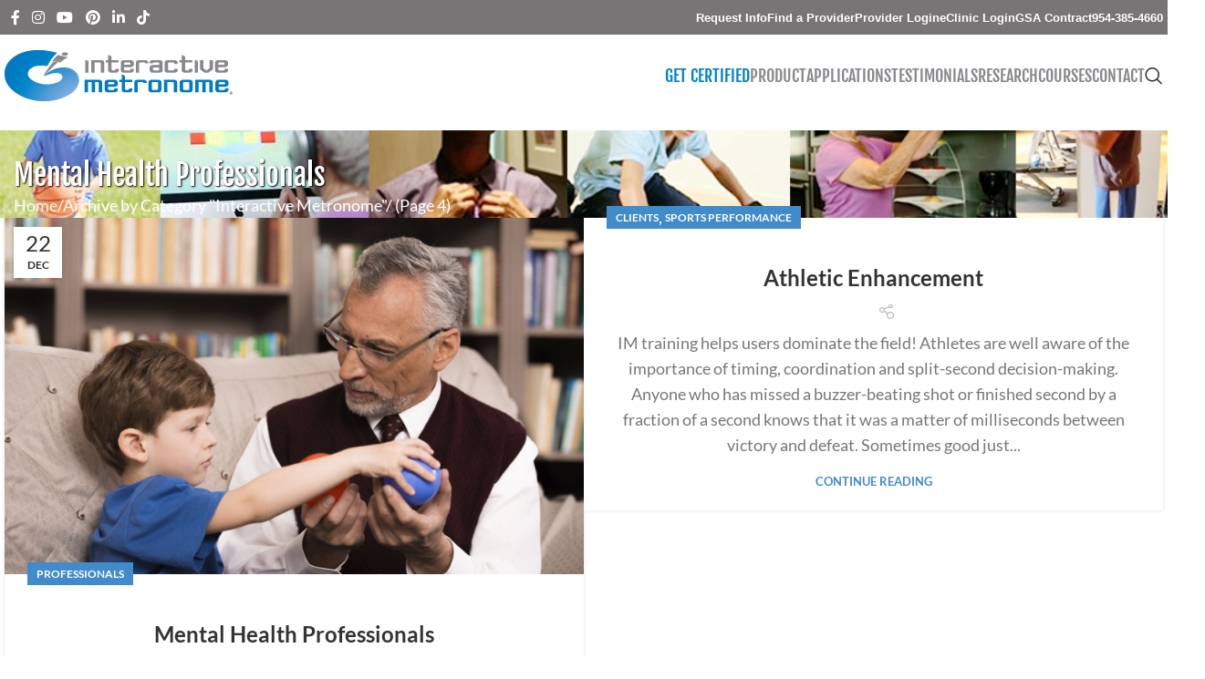

--- FILE ---
content_type: text/html; charset=UTF-8
request_url: https://www.interactivemetronome.com/category/c7-interactive-metronome/page/4
body_size: 42108
content:
<!DOCTYPE html>
<html lang="en-US" prefix="og: https://ogp.me/ns#">
<head>
	<meta charset="UTF-8">
	<link rel="profile" href="https://gmpg.org/xfn/11">
	<link rel="pingback" href="">

		<style>img:is([sizes="auto" i], [sizes^="auto," i]) { contain-intrinsic-size: 3000px 1500px }</style>
	
<!-- Search Engine Optimization by Rank Math PRO - https://rankmath.com/ -->
<title>Interactive Metronome Archives - Page 4 of 7 - Interactive Metronome</title>
<meta name="robots" content="follow, index, max-snippet:-1, max-video-preview:-1, max-image-preview:large"/>
<link rel="canonical" href="https://www.interactivemetronome.com/category/c7-interactive-metronome/page/4" />
<link rel="prev" href="https://www.interactivemetronome.com/category/c7-interactive-metronome/page/3" />
<link rel="next" href="https://www.interactivemetronome.com/category/c7-interactive-metronome/page/5" />
<meta property="og:locale" content="en_US" />
<meta property="og:type" content="article" />
<meta property="og:title" content="Interactive Metronome Archives - Page 4 of 7 - Interactive Metronome" />
<meta property="og:url" content="https://www.interactivemetronome.com/category/c7-interactive-metronome/page/4" />
<meta property="og:site_name" content="Interactive Metronome" />
<meta property="article:publisher" content="https://www.facebook.com/IMproveNeurotiming/" />
<meta property="og:image" content="https://www.interactivemetronome.com/wp-content/uploads/2023/10/interactive-metronome-banner.jpg" />
<meta property="og:image:secure_url" content="https://www.interactivemetronome.com/wp-content/uploads/2023/10/interactive-metronome-banner.jpg" />
<meta property="og:image:width" content="1200" />
<meta property="og:image:height" content="630" />
<meta property="og:image:alt" content="Interactive Metronome" />
<meta property="og:image:type" content="image/jpeg" />
<meta name="twitter:card" content="summary_large_image" />
<meta name="twitter:title" content="Interactive Metronome Archives - Page 4 of 7 - Interactive Metronome" />
<meta name="twitter:site" content="@imetronome" />
<meta name="twitter:image" content="https://www.interactivemetronome.com/wp-content/uploads/2023/10/interactive-metronome-banner.jpg" />
<script type="application/ld+json" class="rank-math-schema-pro">{"@context":"https://schema.org","@graph":[{"@type":"Organization","@id":"https://www.interactivemetronome.com/#organization","name":"Interactive Metronome.com","url":"https://dev1.interactivemetronome.com","sameAs":["https://www.facebook.com/IMproveNeurotiming/","https://twitter.com/imetronome","https://www.instagram.com/improveneurotiming/","https://www.linkedin.com/company/im-home/","https://www.youtube.com/user/IMetronome"],"logo":{"@type":"ImageObject","@id":"https://www.interactivemetronome.com/#logo","url":"https://www.interactivemetronome.com/wp-content/uploads/2019/08/logo.png","contentUrl":"https://www.interactivemetronome.com/wp-content/uploads/2019/08/logo.png","caption":"Interactive Metronome","inLanguage":"en-US","width":"250","height":"56"}},{"@type":"WebSite","@id":"https://www.interactivemetronome.com/#website","url":"https://www.interactivemetronome.com","name":"Interactive Metronome","publisher":{"@id":"https://www.interactivemetronome.com/#organization"},"inLanguage":"en-US"},{"@type":"BreadcrumbList","@id":"https://www.interactivemetronome.com/category/c7-interactive-metronome/page/4#breadcrumb","itemListElement":[{"@type":"ListItem","position":"1","item":{"@id":"https://dev1.interactivemetronome.com","name":"Home"}},{"@type":"ListItem","position":"2","item":{"@id":"https://www.interactivemetronome.com/category/c7-interactive-metronome","name":"Interactive Metronome"}}]},{"@type":"CollectionPage","@id":"https://www.interactivemetronome.com/category/c7-interactive-metronome/page/4#webpage","url":"https://www.interactivemetronome.com/category/c7-interactive-metronome/page/4","name":"Interactive Metronome Archives - Page 4 of 7 - Interactive Metronome","isPartOf":{"@id":"https://www.interactivemetronome.com/#website"},"inLanguage":"en-US","breadcrumb":{"@id":"https://www.interactivemetronome.com/category/c7-interactive-metronome/page/4#breadcrumb"}}]}</script>
<!-- /Rank Math WordPress SEO plugin -->

<link rel='dns-prefetch' href='//fonts.googleapis.com' />

<link rel="preload" href="https://fonts.gstatic.com/s/lato/v24/S6u9w4BMUTPHh6UVSwiPGQ.woff2" as="font" type="font/woff2" crossorigin><link rel="preload" href="https://fonts.gstatic.com/s/fjallaone/v15/Yq6R-LCAWCX3-6Ky7FAFrOF6kg.woff2" as="font" type="font/woff2" crossorigin><link rel="preload" href="https://fonts.gstatic.com/s/lato/v24/S6uyw4BMUTPHjx4wXg.woff2" as="font" type="font/woff2" crossorigin><link rel="preload" href="https://www.interactivemetronome.com/wp-content/uploads/2026/01/xts-theme_settings_default-1768247243.css" as="style" ><link rel="preload" href="https://www.interactivemetronome.com/wp-content/uploads/2026/01/xts-theme_settings_default-1768247243.css" as="style" ><link rel="preload" href="https://www.interactivemetronome.com/wp-content/cache/w3-cache/css/801/wp-content/plugins/youtube-gallery-vc/assets/front-end/swiper/swiper.min.css" as="style" ><link rel="preload" href="https://www.interactivemetronome.com/wp-content/cache/w3-cache/css/801/wp-content/plugins/elegant-elements-wpbakery/assets/css/min/elegant-elements.min.css" as="style" ><link rel="preload" href="https://www.interactivemetronome.com/wp-content/cache/w3-cache/css/801/wp-content/plugins/elegant-elements-wpbakery/assets/css/min/infi-css-animations.min.css" as="style" ><link rel="preload" href="https://www.interactivemetronome.com/wp-content/cache/w3-cache/css/801/wp-content/plugins/elegant-elements-wpbakery/assets/css/min/elegant-elements-combined.min.css" as="style" ><link rel="preload" href="https://www.interactivemetronome.com/wp-content/cache/w3-cache/css/801/wp-includes/css/dashicons.min.css" as="style" ><link rel="preload" href="https://www.interactivemetronome.com/wp-content/cache/w3-cache/css/801/wp-includes/css/jquery-ui-dialog.min.css" as="style" ><link rel="preload" href="https://www.interactivemetronome.com/wp-content/cache/w3-cache/css/801/wp-content/plugins/advanced-backgrounds/assets/awb/awb.min.css" as="style" ><link rel="preload" href="https://www.interactivemetronome.com/wp-content/cache/w3-cache/css/801/wp-content/plugins/search-filter-pro/public/assets/css/search-filter.min.css" as="style" ><link rel="preload" href="https://www.interactivemetronome.com/wp-content/cache/w3-cache/css/801/wp-content/plugins/tablepress-premium/css/build/default.css" as="style" ><link rel="preload" href="https://www.interactivemetronome.com/wp-content/cache/w3-cache/css/801/wp-content/plugins/tablepress-premium/modules/css/build/datatables.buttons.css" as="style" ><link rel="preload" href="https://www.interactivemetronome.com/wp-content/cache/w3-cache/css/801/wp-content/plugins/tablepress-premium/modules/css/build/datatables.columnfilterwidgets.css" as="style" ><link rel="preload" href="https://www.interactivemetronome.com/wp-content/cache/w3-cache/css/801/wp-content/plugins/tablepress-premium/modules/css/build/datatables.fixedheader.css" as="style" ><link rel="preload" href="https://www.interactivemetronome.com/wp-content/cache/w3-cache/css/801/wp-content/plugins/tablepress-premium/modules/css/build/datatables.fixedcolumns.css" as="style" ><link rel="preload" href="https://www.interactivemetronome.com/wp-content/cache/w3-cache/css/801/wp-content/plugins/tablepress-premium/modules/css/build/datatables.scroll-buttons.css" as="style" ><link rel="preload" href="https://www.interactivemetronome.com/wp-content/cache/w3-cache/css/801/wp-content/plugins/tablepress-premium/modules/css/build/responsive-tables.css" as="style" ><link rel="preload" href="https://www.interactivemetronome.com/wp-content/cache/w3-cache/css/801/wp-content/plugins/easy-tables-vc/assets/css/style.css" as="style" ><link rel="preload" href="https://www.interactivemetronome.com/wp-content/cache/w3-cache/css/801/wp-content/plugins/easy-tables-vc/assets/css/themes.css" as="style" ><link rel="preload" href="https://www.interactivemetronome.com/wp-content/cache/w3-cache/css/801/wp-content/plugins/js_composer/assets/css/js_composer.min.css" as="style" ><link rel="preload" href="https://www.interactivemetronome.com/wp-content/cache/w3-cache/css/801/wp-content/uploads/smile_fonts/Defaults/Defaults.css" as="style" ><link rel="preload" href="https://www.interactivemetronome.com/wp-content/cache/w3-cache/css/801/wp-content/plugins/youtube-gallery-vc/assets/front-end/youtube-gallery.css" as="style" ><link rel="preload" href="https://www.interactivemetronome.com/wp-content/cache/w3-cache/css/801/wp-content/themes/woodmart/css/parts/base.min.css" as="style" ><link rel="preload" href="https://www.interactivemetronome.com/wp-content/cache/w3-cache/css/801/wp-content/themes/woodmart/css/parts/helpers-wpb-elem.min.css" as="style" ><link rel="preload" href="https://www.interactivemetronome.com/wp-content/cache/w3-cache/css/801/wp-content/themes/woodmart/css/parts/blog-base.min.css" as="style" ><link rel="preload" href="https://www.interactivemetronome.com/wp-content/cache/w3-cache/css/801/wp-content/themes/woodmart/css/parts/int-rev-slider.min.css" as="style" ><link rel="preload" href="https://www.interactivemetronome.com/wp-content/cache/w3-cache/css/801/wp-content/themes/woodmart/css/parts/int-wpb-base.min.css" as="style" ><link rel="preload" href="https://www.interactivemetronome.com/wp-content/cache/w3-cache/css/801/wp-content/themes/woodmart/css/parts/int-wpb-base-deprecated.min.css" as="style" ><link rel="preload" href="https://www.interactivemetronome.com/wp-content/cache/w3-cache/css/801/wp-content/themes/woodmart-child/style.css" as="style" ><link rel="preload" href="https://www.interactivemetronome.com/wp-content/cache/w3-cache/css/801/wp-content/themes/woodmart/css/parts/header-base.min.css" as="style" ><link rel="preload" href="https://www.interactivemetronome.com/wp-content/cache/w3-cache/css/801/wp-content/themes/woodmart/css/parts/mod-tools.min.css" as="style" ><link rel="preload" href="https://www.interactivemetronome.com/wp-content/cache/w3-cache/css/801/wp-content/themes/woodmart/css/parts/header-el-base.min.css" as="style" ><link rel="preload" href="https://www.interactivemetronome.com/wp-content/cache/w3-cache/css/801/wp-content/themes/woodmart/css/parts/el-social-icons.min.css" as="style" ><link rel="preload" href="https://www.interactivemetronome.com/wp-content/cache/w3-cache/css/801/wp-content/themes/woodmart/css/parts/header-el-search.min.css" as="style" ><link rel="preload" href="https://www.interactivemetronome.com/wp-content/cache/w3-cache/css/801/wp-content/themes/woodmart/css/parts/wd-search-results.min.css" as="style" ><link rel="preload" href="https://www.interactivemetronome.com/wp-content/cache/w3-cache/css/801/wp-content/themes/woodmart/css/parts/wd-search-form.min.css" as="style" ><link rel="preload" href="https://www.interactivemetronome.com/wp-content/cache/w3-cache/css/801/wp-content/themes/woodmart/css/parts/header-el-mobile-nav-dropdown.min.css" as="style" ><link rel="preload" href="https://www.interactivemetronome.com/wp-content/cache/w3-cache/css/801/wp-content/themes/woodmart/css/parts/page-title.min.css" as="style" ><link rel="preload" href="https://www.interactivemetronome.com/wp-content/cache/w3-cache/css/801/wp-content/themes/woodmart/css/parts/blog-loop-base-old.min.css" as="style" ><link rel="preload" href="https://www.interactivemetronome.com/wp-content/cache/w3-cache/css/801/wp-content/themes/woodmart/css/parts/blog-loop-design-masonry.min.css" as="style" ><link rel="preload" href="https://www.interactivemetronome.com/wp-content/cache/w3-cache/css/801/wp-content/themes/woodmart/css/parts/opt-widget-collapse.min.css" as="style" ><link rel="preload" href="https://www.interactivemetronome.com/wp-content/cache/w3-cache/css/801/wp-content/themes/woodmart/css/parts/footer-base.min.css" as="style" ><link rel="preload" href="https://www.interactivemetronome.com/wp-content/cache/w3-cache/css/801/wp-content/themes/woodmart/css/parts/el-social-styles.min.css" as="style" ><link rel="preload" href="https://www.interactivemetronome.com/wp-content/cache/w3-cache/css/801/wp-content/themes/woodmart/css/parts/opt-scrolltotop.min.css" as="style" ><link rel="preload" href="https://www.interactivemetronome.com/wp-content/cache/w3-cache/css/801/wp-content/themes/woodmart/css/parts/opt-header-banner.min.css" as="style" ><link rel="preload" href="https://www.interactivemetronome.com/wp-content/cache/w3-cache/css/801/wp-content/plugins/paid-member-subscriptions/assets/css/style-front-end.css" as="style" ><link rel="preload" href="https://www.interactivemetronome.com/wp-content/cache/w3-cache/css/801/wp-content/plugins/revslider/sr6/assets/css/rs6.css" as="style" ><script>var w3GoogleFont=["https:\/\/fonts.googleapis.com\/css?display=swap&family=Open+Sans%3A400%2C600%7CLato%3A400%2C700%7CFjalla+One%3A400%7CBitter%3A400%2C600%2C900"];</script><script>var w3elem = window.innerWidth<768?'touchstart':'click';var w3LazyloadByPx=200, blankImageWebpUrl = "https://www.interactivemetronome.com/wp-content/uploads/blank.pngw3.webp", w3UploadPath="/wp-content", w3WebpPath="/wp-content/w3-webp", w3LazyloadJs = 1, w3JsIsExcluded = 0, w3Inp = 0,w3ExcludedJs=0;var w3pageshow="";!function(){var t=EventTarget.prototype.addEventListener;let e=[],n=[];function i(t){n.click.push(t.target)}function s(t,i){i>3||n[t].forEach((function(a){var r=0;if(e[t].forEach((function(t){o(t,a)&&(r=1)})),!window.w3Html.eventEcr.includes(a)&&!r&&void 0!==a.click)return window.w3Html.eventEcr.push(a),a.click();window.w3Html.eventEcr.includes(a)||r||void 0!==a.click||["HTML","BODY"].includes(a.parentNode.tagName)||(n[t]=[],n[t].push(a.parentNode),s(t,i++))}))}function o(t,e){return t==e||"string"==typeof e.tagName&&!["HTML","BODY"].includes(e.tagName)&&o(t,e.parentNode)}e.click=[],n.click=[],n.touchstart=[],window.w3Html=[],window.w3Html.eventEcr=[],window.w3Html.class="",window.w3Html["css-preloaded"]=0,window.w3Html["data-css"]=0,window.w3Html["data-css-loaded"]=0,"onpageshow"in window&&(window.onpageshow=function(t){w3pageshow=t}),EventTarget.prototype.addEventListener=function(n,i,s){["click","touchstart","keydown","keyup","input","blur","focus","pointerup","pointerdown"].includes(n)&&(-1==window.w3Html.class.indexOf("w3_start")&&["click","touchstart"].includes(n)&&e.click.push(this),w3Inp&&["keydown","keyup","input","blur","focus","pointerup","pointerdown"].includes(n)&&-1==i.toString().indexOf("preventDefault")&&-1==i.toString().indexOf("stopPropagation(")&&-1==i.toString().indexOf("event.dispatch.apply")&&("object"!=typeof s||"object"==typeof s&&"boolean"!=typeof s.passive)&&((s="object"==typeof s?s:[]).passive=!0)),w3Inp&&-1!=window.location.href.indexOf("?test-inp=")&&console.log("rocket",this,n,i,s),t.call(this,n,i,s)},document.querySelector("html").addEventListener("click",i,{passive:!0}),window.addEventListener("w3-load",(function t(){return-1!=window.w3Html.class.indexOf("jsload")?(document.querySelector("html").removeEventListener("click",i),setTimeout((function(){s("click",0)}),100)):setTimeout((function(){t()}),50)}),{passive:!0})}();class w3LoadScripts{constructor(t){this.triggerEvents=t,this.eventOptions={passive:!0},this.userEventListener=this.triggerListener.bind(this),this.lazyTrigger,this.styleLoadFired,this.lazyScriptsLoadFired=0,this.scriptsLoadFired=0,this.excluded_js=w3ExcludedJs,this.w3LazyloadJs=w3LazyloadJs,this.w3_fonts="undefined"!=typeof w3GoogleFont?w3GoogleFont:[],this.w3Styles=[],this.w3Scripts={normal:[],async:[],defer:[],lazy:[]},this.allJQueries=[]}userEventsAdd(t){this.triggerEvents.forEach((e=>window.addEventListener(e,t.userEventListener,t.eventOptions)))}userEventsRemove(t){this.triggerEvents.forEach((e=>window.removeEventListener(e,t.userEventListener,t.eventOptions)))}async triggerListener(){return await this.repaintFrame(),"function"==typeof requestIdleCallback?this.idleCallback():this.setTimeoutCallEvents()}idleCallback(){return requestIdleCallback((t=>{this.callEvents()}),{timeout:50})}setTimeoutCallEvents(){return setTimeout((function(t){t.callEvents()}),150,this)}callEvents(){this.userEventsRemove(this),this.lazyScriptsLoadFired=1,this.addHtmlClass("w3_user"),"loading"===document.readyState?(document.addEventListener("DOMContentLoaded",this.loadStyleResources.bind(this)),!this.scriptsLoadFire&&document.addEventListener("DOMContentLoaded",this.loadResources.bind(this))):(this.loadStyleResources(),!this.scriptsLoadFire&&this.loadResources())}async loadStyleResources(){this.styleLoadFired||(this.styleLoadFired=!0,this.registerStyles(),window.w3Html["data-css"]=this.w3Styles.length,this.preloadScripts(this.w3Styles),this.loadStylesPreloaded(),this.loadFonts(this.w3_fonts))}async loadStylesPreloaded(){setTimeout((function(t){1==window.w3Html["css-preloaded"]?t.loadStyles(t.w3Styles):t.loadStylesPreloaded()}),200,this)}async loadResources(){this.scriptsLoadFired||(this.scriptsLoadFired=!0,this.holdEventListeners(),this.exeDocumentWrite(),this.registerScripts(),this.addHtmlClass("w3_start"),"function"==typeof w3EventsOnStartJs&&w3EventsOnStartJs(),this.preloadScripts(this.w3Scripts.normal),this.preloadScripts(this.w3Scripts.defer),this.preloadScripts(this.w3Scripts.async),await this.loadScripts(this.w3Scripts.normal),await this.loadScripts(this.w3Scripts.defer),await this.loadScripts(this.w3Scripts.async),await this.executeDomcontentloaded(),await this.executeWindowLoad(),window.dispatchEvent(new Event("w3-scripts-loaded")),this.addHtmlClass("w3_js"),"function"==typeof w3EventsOnEndJs&&w3EventsOnEndJs(),this.lazyTrigger=setInterval(this.w3TriggerLazyScript,500,this))}async w3TriggerLazyScript(t){t.lazyScriptsLoadFired&&(await t.loadScripts(t.w3Scripts.lazy),t.addHtmlClass("jsload"),clearInterval(t.lazyTrigger))}addHtmlClass(t){document.getElementsByTagName("html")[0].classList.add(t),window.w3Html.class+=" "+t}registerScripts(){document.querySelectorAll("script[type=lazyJs]").forEach((t=>{t.hasAttribute("src")?t.hasAttribute("async")&&!1!==t.async?this.w3Scripts.async.push(t):t.hasAttribute("defer")&&!1!==t.defer||"module"===t.getAttribute("data-w3-type")?this.w3Scripts.defer.push(t):this.w3Scripts.normal.push(t):this.w3Scripts.normal.push(t)})),document.querySelectorAll("script[type=lazyExJs]").forEach((t=>{this.w3Scripts.lazy.push(t)}))}registerStyles(){document.querySelectorAll("link[data-href]").forEach((t=>{this.w3Styles.push(t)}))}async executeScript(t){return new Promise(((e,n)=>{const i=document.createElement("script");[...t.attributes].forEach((t=>{let e=t.nodeName;"type"!==e&&("data-w3-type"===e&&(e="type"),i.setAttribute(e,t.nodeValue))})),t.hasAttribute("src")?(i.onload=()=>{e()},i.onerror=()=>{e()}):(i.text=t.text,e()),null!==t.parentNode&&t.parentNode.replaceChild(i,t)}))}async executeStyles(t){return function(t){t.href=t.getAttribute("data-href"),t.removeAttribute("data-href"),t.rel="stylesheet"}(t)}async loadScripts(t){const e=t.shift();return e?(await this.executeScript(e),this.loadScripts(t)):Promise.resolve()}async loadStyles(t){const e=t.shift();return e?(this.executeStyles(e),this.loadStyles(t)):"loaded"}async loadFonts(t){var e=document.createDocumentFragment();t.forEach((t=>{const n=document.createElement("link");n.href=t,n.rel="stylesheet",e.appendChild(n)})),document.head.appendChild(e)}preloadScripts(t){var e=document.createDocumentFragment(),n=0,i=this;[...t].forEach((s=>{const o=s.getAttribute("src"),a=s.getAttribute("data-href"),r=s.getAttribute("data-w3-type");if(o){const t=document.createElement("link");t.href=o,t.rel="module"==r?"modulepreload":"preload",t.as="script",e.appendChild(t)}else if(a){const s=document.createElement("link");s.href=a,s.rel="preload",s.as="style",n++,t.length==n&&(s.dataset.last=1),e.appendChild(s),s.onload=function(){fetch(this.href,{mode:"no-cors"}).then((t=>t.blob())).then((t=>{i.updateCssLoader()})).catch((t=>{i.updateCssLoader()}))},s.onerror=function(){i.updateCssLoader()}}})),document.head.appendChild(e)}updateCssLoader(){window.w3Html["data-css-loaded"]=window.w3Html["data-css-loaded"]+1,window.w3Html["data-css"]==window.w3Html["data-css-loaded"]&&(window.w3Html["css-preloaded"]=1)}holdEventListeners(){let t={};function e(e,n){!function(e){function n(n){return t[e].eventsToRewrite.indexOf(n)>=0?"w3-"+n:n}t[e]||(t[e]={originalFunctions:{add:e.addEventListener,remove:e.removeEventListener},eventsToRewrite:[]},e.addEventListener=function(){arguments[0]=n(arguments[0]),t[e].originalFunctions.add.apply(e,arguments)},e.removeEventListener=function(){arguments[0]=n(arguments[0]),t[e].originalFunctions.remove.apply(e,arguments)})}(e),t[e].eventsToRewrite.push(n)}function n(t,e){let n=t[e];Object.defineProperty(t,e,{get:()=>n||function(){},set(i){t["w3"+e]=n=i}})}e(document,"DOMContentLoaded"),e(window,"DOMContentLoaded"),e(window,"load"),e(window,"pageshow"),e(document,"readystatechange"),n(document,"onreadystatechange"),n(window,"onload"),n(window,"onpageshow")}bindFunc(t,e,n){if(-1==window.w3Html.class.indexOf("w3_js"))return setTimeout((function(t,e,n,i){t.bindFunc(e,n,i)}),50,this,t,e,n);t.bind(e)(n)}holdJquery(t){let e=window.jQuery;Object.defineProperty(window,"jQuery",{get:()=>e,set(n){if(n&&n.fn&&!t.allJQueries.includes(n)){n.fn.ready=n.fn.init.prototype.ready=function(e){if(void 0!==e)return t.scriptsLoadFired?t.domReadyFired?t.bindFunc(e,document,n):document.addEventListener("w3-DOMContentLoaded",(()=>t.bindFunc(e,document,n))):document.addEventListener("DOMContentLoaded",(()=>e.bind(document)(n))),n(document)};const e=n.fn.on;n.fn.on=n.fn.init.prototype.on=function(){if("ready"==arguments[0]||"w3-DOMContentLoad"==arguments[0]){if(this[0]!==document)return e.apply(this,arguments),this;if("string"!=typeof arguments[1])return t.bindFunc(arguments[1],document,n)}if(this[0]===window){function i(t){return t.split(" ").map((t=>"load"===t||0===t.indexOf("load")?"w3-jquery-load":t)).join(" ")}"string"==typeof arguments[0]||arguments[0]instanceof String?arguments[0]=i(arguments[0]):"object"==typeof arguments[0]&&Object.keys(arguments[0]).forEach((t=>{Object.assign(arguments[0],{[i(t)]:arguments[0][t]})[t]}))}return e.apply(this,arguments),this},t.allJQueries.push(n)}e=n}})}async executeDomcontentloaded(){this.domReadyFired=!0,document.w3readyState=document.readyState,await this.repaintFrame(),document.dispatchEvent(new Event("w3-DOMContentLoaded")),await this.repaintFrame(),window.dispatchEvent(new Event("w3-DOMContentLoaded")),await this.repaintFrame(),document.dispatchEvent(new Event("w3-readystatechange")),await this.repaintFrame(),document.w3onreadystatechange&&document.w3onreadystatechange()}async executeWindowLoad(){if(-1==window.w3Html.class.indexOf("w3_js"))return setTimeout((function(t){t.executeWindowLoad()}),10,this);await this.repaintFrame(),setTimeout((function(){window.dispatchEvent(new Event("w3-load"))}),100),await this.repaintFrame(),window.w3onload&&window.w3onload(),await this.repaintFrame(),this.allJQueries.forEach((t=>t(window).trigger("w3-jquery-load"))),window.dispatchEvent(new Event("w3-pageshow")),await this.repaintFrame(),window.w3onpageshow&&window.w3onpageshow(w3pageshow)}exeDocumentWrite(){const t=new Map;document.write=document.writeln=function(e){const n=document.currentScript,i=document.createRange(),s=n.parentElement;let o=t.get(n);void 0===o&&(o=n.nextSibling,t.set(n,o));const a=document.createDocumentFragment();i.setStart(a,0),a.appendChild(i.createContextualFragment(e)),s.insertBefore(a,o)}}async repaintFrame(){return new Promise((t=>requestAnimationFrame(t)))}static execute(){const t=new w3LoadScripts(["keydown","mousemove","touchmove","touchstart","touchend","wheel"]);t.userEventsAdd(t),document.w3readyState="loading",t.holdJquery(t),(!t.w3LazyloadJs||window.scrollY>50||"complete"==document.readyState||"interactive"==document.readyState)&&t.triggerListener();const e=setInterval((function(t){null!=document.body&&(document.body.getBoundingClientRect().top<-30&&t.triggerListener(),clearInterval(e))}),500,t)}}w3LoadScripts.execute();</script>
<link rel='stylesheet' id='beeteam_front_fontawsome_css-css' data-href='https://www.interactivemetronome.com/wp-content/plugins/youtube-gallery-vc/assets/front-end/fontawesome/css/font-awesome.min.css' type='text/css' media='all' />
<link data-css="1" href="https://www.interactivemetronome.com/wp-content/cache/w3-cache/css/801/wp-content/plugins/youtube-gallery-vc/assets/front-end/swiper/swiper.min.css" rel='stylesheet' id='beeteam_front_swiper_css-css' media='all'>
<link data-css="1" href="https://www.interactivemetronome.com/wp-content/cache/w3-cache/css/801/wp-content/plugins/elegant-elements-wpbakery/assets/css/min/elegant-elements.min.css" rel='stylesheet' id='infi-elegant-elements-css' media='all'>
<link data-css="1" href="https://www.interactivemetronome.com/wp-content/cache/w3-cache/css/801/wp-content/plugins/elegant-elements-wpbakery/assets/css/min/infi-css-animations.min.css" rel='stylesheet' id='infi-elegant-animations-css' media='all'>
<link data-css="1" href="https://www.interactivemetronome.com/wp-content/cache/w3-cache/css/801/wp-content/plugins/elegant-elements-wpbakery/assets/css/min/elegant-elements-combined.min.css" rel='stylesheet' id='infi-elegant-combined-css-css' media='all'>
<link data-css="1" href="https://www.interactivemetronome.com/wp-content/cache/w3-cache/css/801/wp-includes/css/dashicons.min.css" rel='stylesheet' id='dashicons-css' media='all'>
<link data-css="1" href="https://www.interactivemetronome.com/wp-content/cache/w3-cache/css/801/wp-includes/css/jquery-ui-dialog.min.css" rel='stylesheet' id='wp-jquery-ui-dialog-css' media='all'>
<link data-css="1" href="https://www.interactivemetronome.com/wp-content/cache/w3-cache/css/801/wp-content/plugins/advanced-backgrounds/assets/awb/awb.min.css" rel='stylesheet' id='awb-css' media='all'>
<link data-css="1" href="https://www.interactivemetronome.com/wp-content/cache/w3-cache/css/801/wp-content/plugins/search-filter-pro/public/assets/css/search-filter.min.css" rel='stylesheet' id='search-filter-plugin-styles-css' media='all'>
<link data-css="1" href="https://www.interactivemetronome.com/wp-content/cache/w3-cache/css/801/wp-content/plugins/tablepress-premium/css/build/default.css" rel='stylesheet' id='tablepress-default-css' media='all'>
<style id='tablepress-default-inline-css' type='text/css'>
.tablepress.free_tables tfoot th,.tablepress.free_tables thead th{background-color:#0174b7;color:#fff}.free_tables .column-1{max-width:350px}#tablepress-4_wrapper select{padding:10px;border-color:#ddd;color:#4c5257}#tablepress-4_wrapper select.widget-0{display:none}@media (max-width:800px){table.dataTable.dtr-inline.collapsed>tbody>tr>td:first-child:before,table.dataTable.dtr-inline.collapsed>tbody>tr>th:first-child:before{height:25px!important;width:25px!important;line-height:25px!important;font-size:1.5em;font-weight:600}table.dataTable.dtr-inline.collapsed>tbody>tr>td:first-child,table.dataTable.dtr-inline.collapsed>tbody>tr>th:first-child{padding-left:40px!important}}#tablepress-1,#tablepress-2,#tablepress-3{line-height:120%}
</style>
<link data-css="1" href="https://www.interactivemetronome.com/wp-content/cache/w3-cache/css/801/wp-content/plugins/tablepress-premium/modules/css/build/datatables.buttons.css" rel='stylesheet' id='tablepress-datatables-buttons-css' media='all'>
<link data-css="1" href="https://www.interactivemetronome.com/wp-content/cache/w3-cache/css/801/wp-content/plugins/tablepress-premium/modules/css/build/datatables.columnfilterwidgets.css" rel='stylesheet' id='tablepress-datatables-columnfilterwidgets-css' media='all'>
<link data-css="1" href="https://www.interactivemetronome.com/wp-content/cache/w3-cache/css/801/wp-content/plugins/tablepress-premium/modules/css/build/datatables.fixedheader.css" rel='stylesheet' id='tablepress-datatables-fixedheader-css' media='all'>
<link data-css="1" href="https://www.interactivemetronome.com/wp-content/cache/w3-cache/css/801/wp-content/plugins/tablepress-premium/modules/css/build/datatables.fixedcolumns.css" rel='stylesheet' id='tablepress-datatables-fixedcolumns-css' media='all'>
<link data-css="1" href="https://www.interactivemetronome.com/wp-content/cache/w3-cache/css/801/wp-content/plugins/tablepress-premium/modules/css/build/datatables.scroll-buttons.css" rel='stylesheet' id='tablepress-datatables-scroll-buttons-css' media='all'>
<link data-css="1" href="https://www.interactivemetronome.com/wp-content/cache/w3-cache/css/801/wp-content/plugins/tablepress-premium/modules/css/build/responsive-tables.css" rel='stylesheet' id='tablepress-responsive-tables-css' media='all'>
<link data-css="1" href="https://www.interactivemetronome.com/wp-content/cache/w3-cache/css/801/wp-content/plugins/easy-tables-vc/assets/css/style.css" rel='stylesheet' id='vc_plugin_table_style_css-css' media='all'>
<link data-css="1" href="https://www.interactivemetronome.com/wp-content/cache/w3-cache/css/801/wp-content/plugins/easy-tables-vc/assets/css/themes.css" rel='stylesheet' id='vc_plugin_themes_css-css' media='all'>
<link data-css="1" href="https://www.interactivemetronome.com/wp-content/cache/w3-cache/css/801/wp-content/plugins/js_composer/assets/css/js_composer.min.css" rel='stylesheet' id='js_composer_front-css' media='all'>
<link data-css="1" href="https://www.interactivemetronome.com/wp-content/cache/w3-cache/css/801/wp-content/uploads/smile_fonts/Defaults/Defaults.css" rel='stylesheet' id='bsf-Defaults-css' media='all'>
<link data-css="1" href="https://www.interactivemetronome.com/wp-content/cache/w3-cache/css/801/wp-content/plugins/youtube-gallery-vc/assets/front-end/youtube-gallery.css" rel='stylesheet' id='yt_bete_front_css-css' media='all'>
<link data-css="1" href="https://www.interactivemetronome.com/wp-content/cache/w3-cache/css/801/wp-content/themes/woodmart/css/parts/base.min.css" rel='stylesheet' id='woodmart-style-css' media='all'>
<link data-css="1" href="https://www.interactivemetronome.com/wp-content/cache/w3-cache/css/801/wp-content/themes/woodmart/css/parts/helpers-wpb-elem.min.css" rel='stylesheet' id='wd-helpers-wpb-elem-css' media='all'>
<link data-css="1" href="https://www.interactivemetronome.com/wp-content/cache/w3-cache/css/801/wp-content/themes/woodmart/css/parts/blog-base.min.css" rel='stylesheet' id='wd-blog-base-css' media='all'>
<link data-css="1" href="https://www.interactivemetronome.com/wp-content/cache/w3-cache/css/801/wp-content/themes/woodmart/css/parts/int-rev-slider.min.css" rel='stylesheet' id='wd-revolution-slider-css' media='all'>
<link data-css="1" href="https://www.interactivemetronome.com/wp-content/cache/w3-cache/css/801/wp-content/themes/woodmart/css/parts/int-wpb-base.min.css" rel='stylesheet' id='wd-wpbakery-base-css' media='all'>
<link data-css="1" href="https://www.interactivemetronome.com/wp-content/cache/w3-cache/css/801/wp-content/themes/woodmart/css/parts/int-wpb-base-deprecated.min.css" rel='stylesheet' id='wd-wpbakery-base-deprecated-css' media='all'>
<link data-css="1" href="https://www.interactivemetronome.com/wp-content/cache/w3-cache/css/801/wp-content/themes/woodmart-child/style.css" rel='stylesheet' id='child-style-css' media='all'>
<link data-css="1" href="https://www.interactivemetronome.com/wp-content/cache/w3-cache/css/801/wp-content/themes/woodmart/css/parts/header-base.min.css" rel='stylesheet' id='wd-header-base-css' media='all'>
<link data-css="1" href="https://www.interactivemetronome.com/wp-content/cache/w3-cache/css/801/wp-content/themes/woodmart/css/parts/mod-tools.min.css" rel='stylesheet' id='wd-mod-tools-css' media='all'>
<link data-css="1" href="https://www.interactivemetronome.com/wp-content/cache/w3-cache/css/801/wp-content/themes/woodmart/css/parts/header-el-base.min.css" rel='stylesheet' id='wd-header-elements-base-css' media='all'>
<link data-css="1" href="https://www.interactivemetronome.com/wp-content/cache/w3-cache/css/801/wp-content/themes/woodmart/css/parts/el-social-icons.min.css" rel='stylesheet' id='wd-social-icons-css' media='all'>
<link data-css="1" href="https://www.interactivemetronome.com/wp-content/cache/w3-cache/css/801/wp-content/themes/woodmart/css/parts/header-el-search.min.css" rel='stylesheet' id='wd-header-search-css' media='all'>
<link data-css="1" href="https://www.interactivemetronome.com/wp-content/cache/w3-cache/css/801/wp-content/themes/woodmart/css/parts/wd-search-results.min.css" rel='stylesheet' id='wd-wd-search-results-css' media='all'>
<link data-css="1" href="https://www.interactivemetronome.com/wp-content/cache/w3-cache/css/801/wp-content/themes/woodmart/css/parts/wd-search-form.min.css" rel='stylesheet' id='wd-wd-search-form-css' media='all'>
<link data-css="1" href="https://www.interactivemetronome.com/wp-content/cache/w3-cache/css/801/wp-content/themes/woodmart/css/parts/header-el-mobile-nav-dropdown.min.css" rel='stylesheet' id='wd-header-mobile-nav-dropdown-css' media='all'>
<link data-css="1" href="https://www.interactivemetronome.com/wp-content/cache/w3-cache/css/801/wp-content/themes/woodmart/css/parts/page-title.min.css" rel='stylesheet' id='wd-page-title-css' media='all'>
<link data-css="1" href="https://www.interactivemetronome.com/wp-content/cache/w3-cache/css/801/wp-content/themes/woodmart/css/parts/blog-loop-base-old.min.css" rel='stylesheet' id='wd-blog-loop-base-old-css' media='all'>
<link data-css="1" href="https://www.interactivemetronome.com/wp-content/cache/w3-cache/css/801/wp-content/themes/woodmart/css/parts/blog-loop-design-masonry.min.css" rel='stylesheet' id='wd-blog-loop-design-masonry-css' media='all'>
<link data-css="1" href="https://www.interactivemetronome.com/wp-content/cache/w3-cache/css/801/wp-content/themes/woodmart/css/parts/opt-widget-collapse.min.css" rel='stylesheet' id='wd-widget-collapse-css' media='all'>
<link data-css="1" href="https://www.interactivemetronome.com/wp-content/cache/w3-cache/css/801/wp-content/themes/woodmart/css/parts/footer-base.min.css" rel='stylesheet' id='wd-footer-base-css' media='all'>
<link data-css="1" href="https://www.interactivemetronome.com/wp-content/cache/w3-cache/css/801/wp-content/themes/woodmart/css/parts/el-social-styles.min.css" rel='stylesheet' id='wd-social-icons-styles-css' media='all'>
<link data-css="1" href="https://www.interactivemetronome.com/wp-content/cache/w3-cache/css/801/wp-content/themes/woodmart/css/parts/opt-scrolltotop.min.css" rel='stylesheet' id='wd-scroll-top-css' media='all'>
<link data-css="1" href="https://www.interactivemetronome.com/wp-content/cache/w3-cache/css/801/wp-content/themes/woodmart/css/parts/opt-header-banner.min.css" rel='stylesheet' id='wd-header-banner-css' media='all'>
<link href="https://www.interactivemetronome.com/wp-content/uploads/2026/01/xts-theme_settings_default-1768247243.css" rel='stylesheet' id='beeteam_opensans_google_fonts-css' media='all'>

<script type="lazyJs" src="https://www.interactivemetronome.com/wp-content/cache/w3-cache/js/801/wp-includes/js/jquery/jquery.min.js" id="jquery-core-js"></script>
<script type="lazyJs" src="https://www.interactivemetronome.com/wp-content/cache/w3-cache/js/801/wp-includes/js/jquery/jquery-migrate.min.js" id="jquery-migrate-js"></script>
<script type="lazyJs" id="search-filter-plugin-build-js-extra" >
/* <![CDATA[ */
var SF_LDATA = {"ajax_url":"https:\/\/www.interactivemetronome.com\/wp-admin\/admin-ajax.php","home_url":"https:\/\/www.interactivemetronome.com\/","extensions":[]};
/* ]]> */
</script>
<script type="lazyJs" src="https://www.interactivemetronome.com/wp-content/cache/w3-cache/js/801/wp-content/plugins/search-filter-pro/public/assets/js/search-filter-build.min.js" id="search-filter-plugin-build-js"></script>
<script type="lazyJs" src="https://www.interactivemetronome.com/wp-content/cache/w3-cache/js/801/wp-content/plugins/search-filter-pro/public/assets/js/chosen.jquery.min.js" id="search-filter-plugin-chosen-js"></script>
<script type="lazyJs" id="search-filter-wpb-pb-js-extra" >
/* <![CDATA[ */
var SFVC_DATA = {"ajax_url":"https:\/\/www.interactivemetronome.com\/wp-admin\/admin-ajax.php","home_url":"https:\/\/www.interactivemetronome.com\/"};
/* ]]> */
</script>
<script type="lazyJs" src="https://www.interactivemetronome.com/wp-content/cache/w3-cache/js/801/wp-content/plugins/search-filter-wpb-pb/js/vc-frontend-search-filter.js" id="search-filter-wpb-pb-js"></script>
<script type="lazyJs" src="https://www.interactivemetronome.com/wp-content/cache/w3-cache/js/801/wp-content/themes/woodmart/js/libs/device.min.js" id="wd-device-library-js"></script>
<script type="lazyJs" src="https://www.interactivemetronome.com/wp-content/cache/w3-cache/js/801/wp-content/themes/woodmart/js/scripts/global/scrollBar.min.js" id="wd-scrollbar-js"></script>
<script type="lazyJs" ></script><link rel="https://api.w.org/" href="https://www.interactivemetronome.com/wp-json/" /><link rel="alternate" title="JSON" type="application/json" href="https://www.interactivemetronome.com/wp-json/wp/v2/categories/3" /><meta name="generator" content="WordPress 6.8.3" />
<script type="lazyJs" >
var _ss = _ss || [];
_ss.push(['_setDomain', 'https://koi-3QND6FFIP2.marketingautomation.services/net']);
_ss.push(['_setAccount', 'KOI-3Z8A2Q97Z6']);
_ss.push(['_trackPageView']);
(function() {
    var ss = document.createElement('script');
    ss.type = 'text/javascript'; ss.async = true;

    ss.src = ('https:' == document.location.protocol ? 'https://' : 'http://') + 'koi-3QND6FFIP2.marketingautomation.services/client/ss.js?ver=1.1.1';
    var scr = document.getElementsByTagName('script')[0];
    scr.parentNode.insertBefore(ss, scr);
})();
</script>
<script src="https://assets.adobedtm.com/175f7caa2b90/1e13b88784c3/launch-9f3a0a4b6ef4.min.js" async="" type="lazyJs"></script>
<!-- Google Tag Manager -->
<script type="lazyJs" >(function(w,d,s,l,i){w[l]=w[l]||[];w[l].push({'gtm.start':
new Date().getTime(),event:'gtm.js'});var f=d.getElementsByTagName(s)[0],
j=d.createElement(s),dl=l!='dataLayer'?'&l='+l:'';j.async=true;j.src=
'https://www.googletagmanager.com/gtm.js?id='+i+dl;f.parentNode.insertBefore(j,f);
})(window,document,'script','dataLayer','GTM-PBSDCHQ');</script>
<!-- End Google Tag Manager --><!--[if IE 9]> <script>var _gambitParallaxIE9 = true;</script> <![endif]-->					<meta name="viewport" content="width=device-width, initial-scale=1">
											<link rel="preload" as="font" href="https://www.interactivemetronome.com/wp-content/themes/woodmart/fonts/woodmart-font-1-400.woff2?v=8.1.2" type="font/woff2" crossorigin>
					<meta name="generator" content="Powered by WPBakery Page Builder - drag and drop page builder for WordPress."/>
<meta name="generator" content="Powered by Slider Revolution 6.7.32 - responsive, Mobile-Friendly Slider Plugin for WordPress with comfortable drag and drop interface." />
<link rel="icon" href="https://www.interactivemetronome.com/wp-content/uploads/2016/09/favicon.png" sizes="32x32" />
<link rel="icon" href="https://www.interactivemetronome.com/wp-content/uploads/2016/09/favicon.png" sizes="192x192" />
<link rel="apple-touch-icon" href="https://www.interactivemetronome.com/wp-content/uploads/2016/09/favicon.png" />
<meta name="msapplication-TileImage" content="https://www.interactivemetronome.com/wp-content/uploads/2016/09/favicon.png" />
<script type="lazyJs" >function setREVStartSize(e){
			//window.requestAnimationFrame(function() {
				window.RSIW = window.RSIW===undefined ? window.innerWidth : window.RSIW;
				window.RSIH = window.RSIH===undefined ? window.innerHeight : window.RSIH;
				try {
					var pw = document.getElementById(e.c).parentNode.offsetWidth,
						newh;
					pw = pw===0 || isNaN(pw) || (e.l=="fullwidth" || e.layout=="fullwidth") ? window.RSIW : pw;
					e.tabw = e.tabw===undefined ? 0 : parseInt(e.tabw);
					e.thumbw = e.thumbw===undefined ? 0 : parseInt(e.thumbw);
					e.tabh = e.tabh===undefined ? 0 : parseInt(e.tabh);
					e.thumbh = e.thumbh===undefined ? 0 : parseInt(e.thumbh);
					e.tabhide = e.tabhide===undefined ? 0 : parseInt(e.tabhide);
					e.thumbhide = e.thumbhide===undefined ? 0 : parseInt(e.thumbhide);
					e.mh = e.mh===undefined || e.mh=="" || e.mh==="auto" ? 0 : parseInt(e.mh,0);
					if(e.layout==="fullscreen" || e.l==="fullscreen")
						newh = Math.max(e.mh,window.RSIH);
					else{
						e.gw = Array.isArray(e.gw) ? e.gw : [e.gw];
						for (var i in e.rl) if (e.gw[i]===undefined || e.gw[i]===0) e.gw[i] = e.gw[i-1];
						e.gh = e.el===undefined || e.el==="" || (Array.isArray(e.el) && e.el.length==0)? e.gh : e.el;
						e.gh = Array.isArray(e.gh) ? e.gh : [e.gh];
						for (var i in e.rl) if (e.gh[i]===undefined || e.gh[i]===0) e.gh[i] = e.gh[i-1];
											
						var nl = new Array(e.rl.length),
							ix = 0,
							sl;
						e.tabw = e.tabhide>=pw ? 0 : e.tabw;
						e.thumbw = e.thumbhide>=pw ? 0 : e.thumbw;
						e.tabh = e.tabhide>=pw ? 0 : e.tabh;
						e.thumbh = e.thumbhide>=pw ? 0 : e.thumbh;
						for (var i in e.rl) nl[i] = e.rl[i]<window.RSIW ? 0 : e.rl[i];
						sl = nl[0];
						for (var i in nl) if (sl>nl[i] && nl[i]>0) { sl = nl[i]; ix=i;}
						var m = pw>(e.gw[ix]+e.tabw+e.thumbw) ? 1 : (pw-(e.tabw+e.thumbw)) / (e.gw[ix]);
						newh =  (e.gh[ix] * m) + (e.tabh + e.thumbh);
					}
					var el = document.getElementById(e.c);
					if (el!==null && el) el.style.height = newh+"px";
					el = document.getElementById(e.c+"_wrapper");
					if (el!==null && el) {
						el.style.height = newh+"px";
						el.style.display = "block";
					}
				} catch(e){
					console.log("Failure at Presize of Slider:" + e)
				}
			//});
		  };</script>
<style>
		
		</style><style data-type="woodmart_shortcodes-custom-css">.wd-rs-667596699f674.wd-info-box{--ib-icon-sp: 5px;}.wd-rs-667596699f674{--wd-brd-radius: 12px;}.wd-rs-6675967d23e6e.wd-info-box{--ib-icon-sp: 5px;}.wd-rs-6675967d23e6e{--wd-brd-radius: 12px;}.wd-rs-6675942d7b367 > .vc_column-inner > .wpb_wrapper{justify-content: center}.wd-rs-66759449a605b > .vc_column-inner > .wpb_wrapper{justify-content: center}.wd-rs-6675945258e10 > .vc_column-inner > .wpb_wrapper{justify-content: center}#wd-667596699f674 .info-box-title{color:#dd9933;}#wd-6675967d23e6e .info-box-title{color:#dd9933;}</style><noscript><style> .wpb_animate_when_almost_visible { opacity: 1; }</style></noscript>			<style id="wd-style-header_449649-css" data-type="wd-style-header_449649">
				:root{
	--wd-top-bar-h: 38px;
	--wd-top-bar-sm-h: 38px;
	--wd-top-bar-sticky-h: .00001px;
	--wd-top-bar-brd-w: .00001px;

	--wd-header-general-h: 90px;
	--wd-header-general-sm-h: 60px;
	--wd-header-general-sticky-h: .00001px;
	--wd-header-general-brd-w: .00001px;

	--wd-header-bottom-h: 50px;
	--wd-header-bottom-sm-h: .00001px;
	--wd-header-bottom-sticky-h: .00001px;
	--wd-header-bottom-brd-w: .00001px;

	--wd-header-clone-h: .00001px;

	--wd-header-brd-w: calc(var(--wd-top-bar-brd-w) + var(--wd-header-general-brd-w) + var(--wd-header-bottom-brd-w));
	--wd-header-h: calc(var(--wd-top-bar-h) + var(--wd-header-general-h) + var(--wd-header-bottom-h) + var(--wd-header-brd-w));
	--wd-header-sticky-h: calc(var(--wd-top-bar-sticky-h) + var(--wd-header-general-sticky-h) + var(--wd-header-bottom-sticky-h) + var(--wd-header-clone-h) + var(--wd-header-brd-w));
	--wd-header-sm-h: calc(var(--wd-top-bar-sm-h) + var(--wd-header-general-sm-h) + var(--wd-header-bottom-sm-h) + var(--wd-header-brd-w));
}

.whb-top-bar .wd-dropdown {
	margin-top: -1px;
}

.whb-top-bar .wd-dropdown:after {
	height: 9px;
}






.whb-header-bottom .wd-dropdown {
	margin-top: 5px;
}

.whb-header-bottom .wd-dropdown:after {
	height: 15px;
}



		
.whb-top-bar {
	background-color: rgba(119, 117, 117, 1);
}

.whb-duljtjrl87kj7pmuut6b form.searchform {
	--wd-form-height: 46px;
}
.whb-general-header {
	background-image: url(https://im.cleartechfeedback.com/wp-content/uploads/2019/08/header-bg.gif);background-repeat: repeat;border-color: rgba(129, 129, 129, 0.2);border-bottom-width: 0px;border-bottom-style: solid;
}
			</style>
			<style id="w3_bg_load"></style><style>div[data-BgLz="1"],section[data-BgLz="1"],iframelazy[data-BgLz="1"], iframe[data-BgLz="1"]{background-image:none !important;}</style><style id="w3speedster-custom-css">.home div#ourvideo {   background:url(https://www.interactivemetronome.com/wp-content/uploads/2024/09/video-bg-n.png) !important;   background-size:cover !important;   background-position:center !important; } @font-face {  font-family:'Fjalla One';  font-style:normal;  font-weight:400;  font-display:swap;  src:url(https://fonts.gstatic.com/s/fjallaone/v15/Yq6R-LCAWCX3-6Ky7FAFrOF6kg.woff2) format('woff2');  unicode-range:U+0000-00FF, U+0131, U+0152-0153, U+02BB-02BC, U+02C6, U+02DA, U+02DC, U+0304, U+0308, U+0329, U+2000-206F, U+2074, U+20AC, U+2122, U+2191, U+2193, U+2212, U+2215, U+FEFF, U+FFFD; } @font-face {  font-family:'Lato';  font-style:normal;  font-weight:700;  font-display:swap;  src:url(https://fonts.gstatic.com/s/lato/v24/S6u9w4BMUTPHh6UVSwiPGQ.woff2) format('woff2');  unicode-range:U+0000-00FF, U+0131, U+0152-0153, U+02BB-02BC, U+02C6, U+02DA, U+02DC, U+0304, U+0308, U+0329, U+2000-206F, U+2074, U+20AC, U+2122, U+2191, U+2193, U+2212, U+2215, U+FEFF, U+FFFD; } @font-face {  font-family:'Lato';  font-style:normal;  font-weight:400;  font-display:swap;  src:url(https://fonts.gstatic.com/s/lato/v24/S6uyw4BMUTPHjx4wXg.woff2) format('woff2');  unicode-range:U+0000-00FF, U+0131, U+0152-0153, U+02BB-02BC, U+02C6, U+02DA, U+02DC, U+0304, U+0308, U+0329, U+2000-206F, U+2074, U+20AC, U+2122, U+2191, U+2193, U+2212, U+2215, U+FEFF, U+FFFD; } @media(max-width:767px){ div#ourvideoM {   background:url(https://www.interactivemetronome.com/wp-content/uploads/2020/02/bannerback2.jpg) !important;   background-size:cover !important;   background-position:center !important; } } html:not(.w3_start) .home .wpb-content-wrapper > .vc_row:nth-child(n+8), html:not(.w3_start) .home .wpb-content-wrapper > .vc_row:nth-child(n+8) * {   opacity:0 !important;   visibility:hidden !important;   display:none !important;   background:none !important } html:not(.w3_start) .footer-container .wd-bg-center-top {   background:none !important; }.testimonial .wd-entities-title.title.post-title {display:none;}</style></head>

<body class="paged category category-c7-interactive-metronome category-3 paged-4 category-paged-4 wp-theme-woodmart wp-child-theme-woodmart-child wrapper-custom  woodmart-archive-blog header-banner-enabled sticky-toolbar-on wpb-js-composer js-comp-ver-8.4.1 vc_responsive">
			<script type="lazyJs" id="wd-flicker-fix" >// Flicker fix.</script>	
	
	<div data-BgLz="1" class="wd-page-wrapper website-wrapper">
									<header class="whb-header whb-header_449649 whb-sticky-shadow whb-scroll-stick whb-sticky-real">
					<div data-BgLz="1" class="whb-main-header">
	
<div data-BgLz="1" class="whb-row whb-top-bar whb-not-sticky-row whb-with-bg whb-without-border whb-color-light whb-flex-flex-middle">
	<div data-BgLz="1" class="container">
		<div data-BgLz="1" class="whb-flex-row whb-top-bar-inner">
			<div data-BgLz="1" class="whb-column whb-col-left whb-column5 whb-visible-lg">
				<div data-BgLz="1" id="" class=" wd-social-icons  wd-style-default social-follow wd-shape-circle  whb-wlcved2e8srghyi2n9xy color-scheme-light text-center">
				
				
									<a rel="noopener noreferrer nofollow" href="https://www.facebook.com/interactivemetronome" target="_blank" class=" wd-social-icon social-facebook" aria-label="Facebook social link">
						<span class="wd-icon"></span>
											</a>
				
				
				
				
									<a rel="noopener noreferrer nofollow" href="https://www.instagram.com/interactivemetronome/" target="_blank" class=" wd-social-icon social-instagram" aria-label="Instagram social link">
						<span class="wd-icon"></span>
											</a>
				
				
									<a rel="noopener noreferrer nofollow" href="https://www.youtube.com/user/IMetronome" target="_blank" class=" wd-social-icon social-youtube" aria-label="YouTube social link">
						<span class="wd-icon"></span>
											</a>
				
									<a rel="noopener noreferrer nofollow" href="https://www.pinterest.com/impowered/" target="_blank" class=" wd-social-icon social-pinterest" aria-label="Pinterest social link">
						<span class="wd-icon"></span>
											</a>
				
				
									<a rel="noopener noreferrer nofollow" href="https://www.linkedin.com/company/interactivemetronome" target="_blank" class=" wd-social-icon social-linkedin" aria-label="Linkedin social link">
						<span class="wd-icon"></span>
											</a>
				
				
				
				
				
				
				
				
				
				
				
				
				
									<a rel="noopener noreferrer nofollow" href="https://www.tiktok.com/@interactive.metronome" target="_blank" class=" wd-social-icon social-tiktok" aria-label="TikTok social link">
						<span class="wd-icon"></span>
											</a>
				
				
				
				
				
			</div>

		</div>
<div data-BgLz="1" class="whb-column whb-col-center whb-column6 whb-visible-lg whb-empty-column">
	</div>
<div data-BgLz="1" class="whb-column whb-col-right whb-column7 whb-visible-lg">
	
<div data-BgLz="1" class="wd-header-nav wd-header-secondary-nav  wd-inline" role="navigation" aria-label="Secondary navigation">
	<ul id="menu-top" class="menu wd-nav wd-nav-secondary wd-style-separated wd-gap-s"><li id="menu-item-795" class="menu-item menu-item-type-custom menu-item-object-custom menu-item-795 item-level-0 menu-simple-dropdown wd-event-hover" ><a href="/become-a-provider/" class="woodmart-nav-link"><span class="nav-link-text">Request Info</span></a></li>
<li id="menu-item-796" class="menu-item menu-item-type-custom menu-item-object-custom menu-item-796 item-level-0 menu-simple-dropdown wd-event-hover" ><a target="_blank" href="http://www.interactivemetronome.com/IMW/IMLocator/LocatorIndex.aspx" class="woodmart-nav-link"><span class="nav-link-text">Find a Provider</span></a></li>
<li id="menu-item-14495" class="menu-item menu-item-type-custom menu-item-object-custom menu-item-14495 item-level-0 menu-simple-dropdown wd-event-hover" ><a href="https://secure.interactivemetronome.com/NetSite/IM/ProviderLogin.aspx" class="woodmart-nav-link"><span class="nav-link-text">Provider Login</span></a></li>
<li id="menu-item-1399" class="menu-item menu-item-type-custom menu-item-object-custom menu-item-1399 item-level-0 menu-simple-dropdown wd-event-hover" ><a target="_blank" href="https://imhome.interactivemetronome.com/Public/Home.aspx" class="woodmart-nav-link"><span class="nav-link-text">eClinic Login</span></a></li>
<li id="menu-item-67340" class="menu-item menu-item-type-post_type menu-item-object-page menu-item-67340 item-level-0 menu-simple-dropdown wd-event-hover" ><a href="https://www.interactivemetronome.com/gsa" class="woodmart-nav-link"><span class="nav-link-text">GSA Contract</span></a></li>
<li id="menu-item-67146" class="menu-item menu-item-type-custom menu-item-object-custom menu-item-67146 item-level-0 menu-simple-dropdown wd-event-hover" ><a href="tel://954-385-4660" class="woodmart-nav-link"><span class="nav-link-text">954-385-4660</span></a></li>
</ul></div>
</div>
<div data-BgLz="1" class="whb-column whb-col-mobile whb-column_mobile1 whb-hidden-lg">
	
<div data-BgLz="1" class="wd-header-text reset-last-child whb-owxnido128556uuqsbck"><div data-BgLz="1" class="header-phone">Phone:<strong><a href="tel:954-385-4660"> 954-385-4660</a></strong></div></div>
</div>
		</div>
	</div>
</div>

<div data-BgLz="1" class="whb-row whb-general-header whb-not-sticky-row whb-with-bg whb-without-border whb-color-dark whb-flex-flex-middle">
	<div data-BgLz="1" class="container">
		<div data-BgLz="1" class="whb-flex-row whb-general-header-inner">
			<div data-BgLz="1" class="whb-column whb-col-left whb-column8 whb-visible-lg">
	<div data-BgLz="1" class="site-logo whb-250rtwdwz5p8e5b7tpw0">
	<a href="https://www.interactivemetronome.com/" class="wd-logo wd-main-logo" rel="home" aria-label="Site logo">
		<img width="250" height="56" data-class="LazyLoad" src="data:image/svg+xml,%3Csvg%20xmlns='http://www.w3.org/2000/svg'%20width='250'%20height='56'%3E%3Crect%20width='100%25'%20height='100%25'%20opacity='0'/%3E%3C/svg%3E" data-src="https://www.interactivemetronome.com/wp-content/uploads/2019/08/logo.png" class="attachment-full size-full" alt="Interactive Metronome" style="aspect-ratio:250/56;max-width:250px;" decoding="async" />	</a>
	</div>
</div>
<div data-BgLz="1" class="whb-column whb-col-center whb-column9 whb-visible-lg whb-empty-column">
	</div>
<div data-BgLz="1" class="whb-column whb-col-right whb-column10 whb-visible-lg">
	<div data-BgLz="1" class="wd-header-nav wd-header-main-nav text-left wd-design-1 whb-tiueim5f5uazw1f1dm8r" role="navigation" aria-label="Main navigation">
	<ul id="menu-main-menu" class="menu wd-nav wd-nav-main wd-style-default wd-gap-s"><li id="menu-item-69792" class="certified-btn menu-item menu-item-type-post_type menu-item-object-page menu-item-69792 item-level-0 menu-simple-dropdown wd-event-hover" ><a href="https://www.interactivemetronome.com/live-im-certification-class" class="woodmart-nav-link"><span class="nav-link-text">Get Certified</span></a></li>
<li id="menu-item-1828" class="menu-item menu-item-type-post_type menu-item-object-page menu-item-has-children menu-item-1828 item-level-0 menu-simple-dropdown wd-event-hover" ><a href="https://www.interactivemetronome.com/what-is-im" class="woodmart-nav-link"><span class="nav-link-text">Product</span></a><div data-BgLz="1" class="color-scheme-dark wd-design-default wd-dropdown-menu wd-dropdown"><div data-BgLz="1" class="container wd-entry-content">
<ul class="wd-sub-menu color-scheme-dark">
	<li id="menu-item-17343" class="menu-item menu-item-type-post_type menu-item-object-page menu-item-17343 item-level-1 wd-event-hover" ><a href="https://www.interactivemetronome.com/what-is-im" class="woodmart-nav-link">What Is Interactive Metronome?</a></li>
	<li id="menu-item-20910" class="menu-item menu-item-type-post_type menu-item-object-page menu-item-20910 item-level-1 wd-event-hover" ><a href="https://www.interactivemetronome.com/pro10" class="woodmart-nav-link">What&#8217;s NEW in IM Pro 10.0!</a></li>
	<li id="menu-item-17500" class="menu-item menu-item-type-custom menu-item-object-custom menu-item-17500 item-level-1 wd-event-hover" ><a href="https://www.interactivemetronome.com/im-product-options#productOverview" class="woodmart-nav-link">IM Packages</a></li>
	<li id="menu-item-17501" class="menu-item menu-item-type-custom menu-item-object-custom menu-item-17501 item-level-1 wd-event-hover" ><a href="https://www.interactivemetronome.com/im-product-options#stationUpgrades" class="woodmart-nav-link">IM Upgrades</a></li>
	<li id="menu-item-17239" class="menu-item menu-item-type-post_type menu-item-object-page menu-item-17239 item-level-1 wd-event-hover" ><a href="https://www.interactivemetronome.com/im-product-options" class="woodmart-nav-link">Product Options</a></li>
	<li id="menu-item-17552" class="menu-item menu-item-type-post_type menu-item-object-page menu-item-17552 item-level-1 wd-event-hover" ><a href="https://www.interactivemetronome.com/im-home-for-clinicians" class="woodmart-nav-link">IM-Home, for Clinicians</a></li>
	<li id="menu-item-17637" class="menu-item menu-item-type-post_type menu-item-object-page menu-item-17637 item-level-1 wd-event-hover" ><a href="https://www.interactivemetronome.com/im-home-clinician-faq" class="woodmart-nav-link">IM-Home, Clinician FAQ</a></li>
	<li id="menu-item-17553" class="menu-item menu-item-type-post_type menu-item-object-page menu-item-17553 item-level-1 wd-event-hover" ><a href="https://www.interactivemetronome.com/im-home-for-clients" class="woodmart-nav-link">IM-Home, for Clients &#038; Families</a></li>
</ul>
</div>
</div>
</li>
<li id="menu-item-18683" class="menu-item menu-item-type-custom menu-item-object-custom menu-item-has-children menu-item-18683 item-level-0 menu-simple-dropdown wd-event-hover" ><a href="#" class="woodmart-nav-link"><span class="nav-link-text">Applications</span></a><div data-BgLz="1" class="color-scheme-dark wd-design-default wd-dropdown-menu wd-dropdown"><div data-BgLz="1" class="container wd-entry-content">
<ul class="wd-sub-menu color-scheme-dark">
	<li id="menu-item-17440" class="menu-item menu-item-type-post_type menu-item-object-page menu-item-17440 item-level-1 wd-event-hover" ><a href="https://www.interactivemetronome.com/interactive-metronome-for-pediatric-applications-conditions" class="woodmart-nav-link">Pediatric Applications</a></li>
	<li id="menu-item-17438" class="menu-item menu-item-type-post_type menu-item-object-page menu-item-17438 item-level-1 wd-event-hover" ><a href="https://www.interactivemetronome.com/interactive-metronome-for-adult-conditions-rehab" class="woodmart-nav-link">Adult Conditions / Rehab</a></li>
	<li id="menu-item-18711" class="menu-item menu-item-type-post_type menu-item-object-page menu-item-18711 item-level-1 wd-event-hover" ><a href="https://www.interactivemetronome.com/gsa" class="woodmart-nav-link">Military Health System / GSA Approval</a></li>
	<li id="menu-item-17437" class="menu-item menu-item-type-post_type menu-item-object-page menu-item-17437 item-level-1 wd-event-hover" ><a href="https://www.interactivemetronome.com/interactive-metronome-for-performance-enhancement" class="woodmart-nav-link">Performance Enhancement</a></li>
	<li id="menu-item-17515" class="menu-item menu-item-type-post_type menu-item-object-page menu-item-17515 item-level-1 wd-event-hover" ><a href="https://www.interactivemetronome.com/professionals-landing-page" class="woodmart-nav-link">Clinicians Who Use IM</a></li>
</ul>
</div>
</div>
</li>
<li id="menu-item-67218" class="menu-item menu-item-type-post_type menu-item-object-page menu-item-has-children menu-item-67218 item-level-0 menu-simple-dropdown wd-event-hover" ><a href="https://www.interactivemetronome.com/success-stories" class="woodmart-nav-link"><span class="nav-link-text">Testimonials</span></a><div data-BgLz="1" class="color-scheme-dark wd-design-default wd-dropdown-menu wd-dropdown"><div data-BgLz="1" class="container wd-entry-content">
<ul class="wd-sub-menu color-scheme-dark">
	<li id="menu-item-67143" class="menu-item menu-item-type-custom menu-item-object-custom menu-item-67143 item-level-1 wd-event-hover" ><a href="/testimonials?_sft_population=pediatrics" class="woodmart-nav-link">Pediatric Testimonials</a></li>
	<li id="menu-item-67142" class="menu-item menu-item-type-custom menu-item-object-custom menu-item-67142 item-level-1 wd-event-hover" ><a href="/testimonials?_sft_population=adult" class="woodmart-nav-link">Adult Testimonials</a></li>
	<li id="menu-item-18290" class="menu-item menu-item-type-post_type menu-item-object-page menu-item-18290 item-level-1 wd-event-hover" ><a href="https://www.interactivemetronome.com/sports-performance-testimonials" class="woodmart-nav-link">Sports /  Enhancement Testimonials</a></li>
	<li id="menu-item-18287" class="menu-item menu-item-type-post_type menu-item-object-page menu-item-18287 item-level-1 wd-event-hover" ><a href="https://www.interactivemetronome.com/clinician-successes-with-interactive-metronome" class="woodmart-nav-link">Clinician Testimonials</a></li>
</ul>
</div>
</div>
</li>
<li id="menu-item-17614" class="menu-item menu-item-type-post_type menu-item-object-page menu-item-has-children menu-item-17614 item-level-0 menu-simple-dropdown wd-event-hover" ><a href="https://www.interactivemetronome.com/research" class="woodmart-nav-link"><span class="nav-link-text">Research</span></a><div data-BgLz="1" class="color-scheme-dark wd-design-default wd-dropdown-menu wd-dropdown"><div data-BgLz="1" class="container wd-entry-content">
<ul class="wd-sub-menu color-scheme-dark">
	<li id="menu-item-17602" class="menu-item menu-item-type-post_type menu-item-object-page menu-item-17602 item-level-1 wd-event-hover" ><a href="https://www.interactivemetronome.com/research" class="woodmart-nav-link">Research &#038; White Papers</a></li>
	<li id="menu-item-17600" class="menu-item menu-item-type-post_type menu-item-object-page menu-item-17600 item-level-1 wd-event-hover" ><a href="https://www.interactivemetronome.com/research/mental-timing" class="woodmart-nav-link">Mental Timing Research</a></li>
	<li id="menu-item-61035" class="menu-item menu-item-type-post_type menu-item-object-page menu-item-61035 item-level-1 wd-event-hover" ><a href="https://www.interactivemetronome.com/research/the-science-behind-im" class="woodmart-nav-link">The Science</a></li>
</ul>
</div>
</div>
</li>
<li id="menu-item-832" class="menu-item menu-item-type-post_type menu-item-object-page menu-item-has-children menu-item-832 item-level-0 menu-simple-dropdown wd-event-hover" ><a href="https://www.interactivemetronome.com/university-home" class="woodmart-nav-link"><span class="nav-link-text">Courses</span></a><div data-BgLz="1" class="color-scheme-dark wd-design-default wd-dropdown-menu wd-dropdown"><div data-BgLz="1" class="container wd-entry-content">
<ul class="wd-sub-menu color-scheme-dark">
	<li id="menu-item-11210" class="menu-item menu-item-type-post_type menu-item-object-page menu-item-11210 item-level-1 wd-event-hover" ><a href="https://www.interactivemetronome.com/free-courses-clinical-app-2" class="woodmart-nav-link">Free Courses</a></li>
	<li id="menu-item-18740" class="menu-item menu-item-type-post_type menu-item-object-page menu-item-18740 item-level-1 wd-event-hover" ><a href="https://www.interactivemetronome.com/im-certification-4" class="woodmart-nav-link">IM Certification Options</a></li>
	<li id="menu-item-19661" class="menu-item menu-item-type-post_type menu-item-object-page menu-item-19661 item-level-1 wd-event-hover" ><a href="https://www.interactivemetronome.com/live-im-certification-class" class="woodmart-nav-link">IM Certification &#8211; (LIVE Online)</a></li>
	<li id="menu-item-17505" class="menu-item menu-item-type-post_type menu-item-object-page menu-item-17505 item-level-1 wd-event-hover" ><a href="https://www.interactivemetronome.com/become-im-certified-online" class="woodmart-nav-link">IM Certification &#8211; (Self-Paced)</a></li>
	<li id="menu-item-15482" class="menu-item menu-item-type-post_type menu-item-object-page menu-item-15482 item-level-1 wd-event-hover" ><a href="https://www.interactivemetronome.com/live-webinar-schedule" class="woodmart-nav-link">Live Webinar Schedule</a></li>
	<li id="menu-item-3559" class="menu-item menu-item-type-post_type menu-item-object-page menu-item-3559 item-level-1 wd-event-hover" ><a href="https://www.interactivemetronome.com/ondemand-course-library" class="woodmart-nav-link">Online Course Library</a></li>
	<li id="menu-item-9419" class="menu-item menu-item-type-post_type menu-item-object-page menu-item-9419 item-level-1 wd-event-hover" ><a href="https://www.interactivemetronome.com/take-your-im-certification-to-the-next-level" class="woodmart-nav-link">Refresher Courses</a></li>
	<li id="menu-item-11173" class="menu-item menu-item-type-post_type menu-item-object-page menu-item-11173 item-level-1 wd-event-hover" ><a href="https://www.interactivemetronome.com/university-home/advanced-certification" class="woodmart-nav-link">Advanced Certification</a></li>
</ul>
</div>
</div>
</li>
<li id="menu-item-844" class="menu-item menu-item-type-post_type menu-item-object-page menu-item-has-children menu-item-844 item-level-0 menu-simple-dropdown wd-event-hover" ><a href="https://www.interactivemetronome.com/contact-us" class="woodmart-nav-link"><span class="nav-link-text">Contact</span></a><div data-BgLz="1" class="color-scheme-dark wd-design-default wd-dropdown-menu wd-dropdown"><div data-BgLz="1" class="container wd-entry-content">
<ul class="wd-sub-menu color-scheme-dark">
	<li id="menu-item-8770" class="menu-item menu-item-type-post_type menu-item-object-page menu-item-8770 item-level-1 wd-event-hover" ><a href="https://www.interactivemetronome.com/contact-us/interactive-metronome-sales-information" class="woodmart-nav-link">Contact Sales</a></li>
	<li id="menu-item-18073" class="menu-item menu-item-type-post_type menu-item-object-page menu-item-18073 item-level-1 wd-event-hover" ><a href="https://www.interactivemetronome.com/live-chat" class="woodmart-nav-link">Live Chat with Us</a></li>
	<li id="menu-item-17514" class="menu-item menu-item-type-post_type menu-item-object-page menu-item-17514 item-level-1 wd-event-hover" ><a href="https://www.interactivemetronome.com/schedule-a-demo" class="woodmart-nav-link">Request a Demo</a></li>
	<li id="menu-item-18054" class="menu-item menu-item-type-post_type menu-item-object-page menu-item-18054 item-level-1 wd-event-hover" ><a href="https://www.interactivemetronome.com/become-a-provider" class="woodmart-nav-link">Request More Information</a></li>
	<li id="menu-item-68382" class="menu-item menu-item-type-post_type menu-item-object-page menu-item-68382 item-level-1 wd-event-hover" ><a href="https://www.interactivemetronome.com/find-out" class="woodmart-nav-link">Is IM Right for You?</a></li>
	<li id="menu-item-857" class="menu-item menu-item-type-post_type menu-item-object-page menu-item-857 item-level-1 wd-event-hover" ><a href="https://www.interactivemetronome.com/im-support" class="woodmart-nav-link">Technical Support</a></li>
	<li id="menu-item-18329" class="menu-item menu-item-type-post_type menu-item-object-page menu-item-18329 item-level-1 wd-event-hover" ><a href="https://www.interactivemetronome.com/about-im" class="woodmart-nav-link">About IM</a></li>
	<li id="menu-item-830" class="menu-item menu-item-type-taxonomy menu-item-object-category menu-item-830 item-level-1 wd-event-hover" ><a href="https://www.interactivemetronome.com/category/im-blog" class="woodmart-nav-link">Blog / News</a></li>
</ul>
</div>
</div>
</li>
</ul></div>
<div data-BgLz="1" class="wd-header-search wd-tools-element wd-event-hover wd-design-1 wd-style-icon wd-display-dropdown whb-duljtjrl87kj7pmuut6b" title="Search">
	<a href="#" rel="nofollow" aria-label="Search">
		
			<span class="wd-tools-icon">
							</span>

			<span class="wd-tools-text">
				Search			</span>

			</a>
						<div data-BgLz="1" class="wd-search-dropdown wd-dropdown">
				
				
				<form role="search" method="get" class="searchform  wd-style-default woodmart-ajax-search" action="https://www.interactivemetronome.com/"  data-thumbnail="1" data-price="1" data-post_type="any" data-count="20" data-sku="0" data-symbols_count="3">
					<input type="text" class="s" placeholder="Search for posts" value="" name="s" aria-label="Search" title="Search for posts" required/>
					<input type="hidden" name="post_type" value="any">
											<span class="wd-clear-search wd-hide"></span>
															<button type="submit" class="searchsubmit">
						<span>
							Search						</span>
											</button>
				</form>

				
				
									<div data-BgLz="1" class="search-results-wrapper">
						<div data-BgLz="1" class="wd-dropdown-results wd-scroll wd-dropdown">
							<div data-BgLz="1" class="wd-scroll-content"></div>
						</div>
					</div>
				
				
							</div>
			</div>
</div>
<div data-BgLz="1" class="whb-column whb-mobile-left whb-column_mobile2 whb-hidden-lg">
	<div data-BgLz="1" class="wd-tools-element wd-header-mobile-nav wd-style-text wd-design-1 whb-wn5z894j1g5n0yp3eeuz">
	<a href="#" rel="nofollow" aria-label="Open mobile menu">
		
		<span class="wd-tools-icon">
					</span>

		<span class="wd-tools-text">Menu</span>

			</a>
</div></div>
<div data-BgLz="1" class="whb-column whb-mobile-center whb-column_mobile3 whb-hidden-lg">
	<div data-BgLz="1" class="site-logo whb-g5z57bkgtznbk6v9pll5">
	<a href="https://www.interactivemetronome.com/" class="wd-logo wd-main-logo" rel="home" aria-label="Site logo">
		<img width="250" height="56" data-class="LazyLoad" src="data:image/svg+xml,%3Csvg%20xmlns='http://www.w3.org/2000/svg'%20width='250'%20height='56'%3E%3Crect%20width='100%25'%20height='100%25'%20opacity='0'/%3E%3C/svg%3E" data-src="https://www.interactivemetronome.com/wp-content/uploads/2019/08/logo.png" class="attachment-full size-full" alt="Interactive Metronome" style="aspect-ratio:250/56;max-width:140px;" decoding="async" />	</a>
	</div>
</div>
<div data-BgLz="1" class="whb-column whb-mobile-right whb-column_mobile4 whb-hidden-lg whb-empty-column">
	</div>
		</div>
	</div>
</div>
</div>
				</header>
			
								<div data-BgLz="1" class="wd-page-content main-page-wrapper">
		
						<div data-BgLz="1" class="wd-page-title page-title  page-title-default title-size-default title-design-default color-scheme-light" style="">
					<div data-BgLz="1" class="container">
																					<div data-BgLz="1" class="entry-title title">
									Mental Health Professionals								</div>

															
															<nav class="wd-breadcrumbs"><a href="https://www.interactivemetronome.com/">Home</a><span class="wd-delimiter"></span><span class="wd-last">Archive by Category &quot;Interactive Metronome&quot;</span><span class="wd-delimiter"></span><span> (Page 4)</span></nav>																		</div>
				</div>
			
		<main class="wd-content-layout content-layout-wrapper container" role="main">
				
<div data-BgLz="1" class="wd-content-area site-content">
	
			
									<div data-BgLz="1" class="wd-blog-element">

					
					
					
					<div data-BgLz="1" class="wd-posts wd-blog-holder wd-grid-g  wd-masonry wd-grid-f-col" id="697f7d23b372c" data-paged="1" data-source="main_loop" style="--wd-col-lg:2;--wd-col-md:2;--wd-col-sm:1;--wd-gap-lg:20px;--wd-gap-sm:10px;">
				

					
											
<article id="post-218" class="wd-post blog-design-masonry blog-post-loop blog-style-bg wd-add-shadow wd-col post-218 page type-page status-publish has-post-thumbnail hentry category-c9-professionals tag-adhd tag-anxiety tag-autism tag-brain-training tag-im-training tag-impulsivity tag-interactive-metronome tag-ld tag-mental-health tag-neurotiming tag-odd tag-opd tag-pdd-nos tag-ppd tag-psych-professional tag-psychiatrist tag-psychologist tag-psychology tag-spd">
	<div data-BgLz="1" class="article-inner">
		<header class="entry-header">
							<figure class="entry-thumbnail">
											<div data-BgLz="1" class="post-img-wrapp">
							<a href="https://www.interactivemetronome.com/professionals-landing-page/psych-professionals">
								<img width="1024" height="634" style="aspect-ratio:1600/990" data-class="LazyLoad" src="data:image/svg+xml,%3Csvg%20xmlns='http://www.w3.org/2000/svg'%20width='1600'%20height='990'%3E%3Crect%20width='100%25'%20height='100%25'%20opacity='0'/%3E%3C/svg%3E" data-src="https://www.interactivemetronome.com/wp-content/uploads/2011/10/Psychologist-psychiatrist.jpg" class="attachment-large size-large" alt="" decoding="async" fetchpriority="high" />							</a>
						</div>
						<div data-BgLz="1" class="post-image-mask">
							<span></span>
						</div>
									</figure>
			
						<div data-BgLz="1" class="wd-post-date wd-style-with-bg">
				<span class="post-date-day">
					22				</span>
				<span class="post-date-month">
					Dec				</span>
			</div>
				</header>

		<div data-BgLz="1" class="article-body-container">
							<div data-BgLz="1" class="meta-categories-wrapp">
					<div data-BgLz="1" class="meta-post-categories wd-post-cat wd-style-with-bg">
						<a href="https://www.interactivemetronome.com/category/c7-interactive-metronome/c9-professionals" rel="category tag">Professionals</a>					</div>
				</div>
			
							<h3 class="wd-entities-title title post-title">
					<a href="https://www.interactivemetronome.com/professionals-landing-page/psych-professionals" rel="bookmark">Mental Health Professionals</a>
				</h3>
			
							<div data-BgLz="1" class="entry-meta wd-entry-meta">
								<ul class="entry-meta-list">
							</ul>
						</div>
									<div data-BgLz="1" class="hovered-social-icons wd-tltp">
						<div data-BgLz="1" class="tooltip top">
							<div data-BgLz="1" class="tooltip-arrow"></div>
							<div data-BgLz="1" class="tooltip-inner">
											<div data-BgLz="1" id="" class=" wd-social-icons  wd-style-default wd-size-small social-share wd-shape-circle color-scheme-light text-center">
				
				
									<a rel="noopener noreferrer nofollow" href="https://www.facebook.com/sharer/sharer.php?u=https://www.interactivemetronome.com/professionals-landing-page/psych-professionals" target="_blank" class=" wd-social-icon social-facebook" aria-label="Facebook social link">
						<span class="wd-icon"></span>
											</a>
				
									<a rel="noopener noreferrer nofollow" href="https://x.com/share?url=https://www.interactivemetronome.com/professionals-landing-page/psych-professionals" target="_blank" class=" wd-social-icon social-twitter" aria-label="X social link">
						<span class="wd-icon"></span>
											</a>
				
				
				
				
				
				
									<a rel="noopener noreferrer nofollow" href="https://pinterest.com/pin/create/button/?url=https://www.interactivemetronome.com/professionals-landing-page/psych-professionals&media=https://www.interactivemetronome.com/wp-content/uploads/2011/10/Psychologist-psychiatrist.jpg&description=Mental+Health+Professionals" target="_blank" class=" wd-social-icon social-pinterest" aria-label="Pinterest social link">
						<span class="wd-icon"></span>
											</a>
				
				
									<a rel="noopener noreferrer nofollow" href="https://www.linkedin.com/shareArticle?mini=true&url=https://www.interactivemetronome.com/professionals-landing-page/psych-professionals" target="_blank" class=" wd-social-icon social-linkedin" aria-label="Linkedin social link">
						<span class="wd-icon"></span>
											</a>
				
				
				
				
				
				
				
				
				
				
				
				
				
				
				
				
									<a rel="noopener noreferrer nofollow" href="https://telegram.me/share/url?url=https://www.interactivemetronome.com/professionals-landing-page/psych-professionals" target="_blank" class=" wd-social-icon social-tg" aria-label="Telegram social link">
						<span class="wd-icon"></span>
											</a>
				
				
			</div>

									</div>
						</div>
					</div>
							
												<div data-BgLz="1" class="entry-content wd-post-desc">
						Mental Health Professionals
Like the family and caregivers they work with everyday, mental health  professionals are concerned with an individual approach to treatment. Whether it is a clinical psychologist focusing on research or a psychiatrist who writes prescriptions, mental health professionals need the tools to work with these varying groups.

IM is...					</div>
				
														<p class="read-more-section">
						<a class="btn-read-more more-link" href="https://www.interactivemetronome.com/professionals-landing-page/psych-professionals">Continue reading</a>					</p>
													</div>
	</div>
</article>

											
<article id="post-246" class="wd-post blog-design-masonry blog-post-loop blog-style-bg wd-add-shadow wd-col post-246 page type-page status-publish hentry category-clients category-sports-performance">
	<div data-BgLz="1" class="article-inner">
		<header class="entry-header">
			
						<div data-BgLz="1" class="wd-post-date wd-style-with-bg">
				<span class="post-date-day">
					13				</span>
				<span class="post-date-month">
					Jun				</span>
			</div>
				</header>

		<div data-BgLz="1" class="article-body-container">
							<div data-BgLz="1" class="meta-categories-wrapp">
					<div data-BgLz="1" class="meta-post-categories wd-post-cat wd-style-with-bg">
						<a href="https://www.interactivemetronome.com/category/c7-interactive-metronome/clients" rel="category tag">Clients</a>, <a href="https://www.interactivemetronome.com/category/dx/sports-performance" rel="category tag">Sports Performance</a>					</div>
				</div>
			
							<h3 class="wd-entities-title title post-title">
					<a href="https://www.interactivemetronome.com/clients-landing-page/athletics" rel="bookmark">Athletic Enhancement</a>
				</h3>
			
							<div data-BgLz="1" class="entry-meta wd-entry-meta">
								<ul class="entry-meta-list">
							</ul>
						</div>
									<div data-BgLz="1" class="hovered-social-icons wd-tltp">
						<div data-BgLz="1" class="tooltip top">
							<div data-BgLz="1" class="tooltip-arrow"></div>
							<div data-BgLz="1" class="tooltip-inner">
											<div data-BgLz="1" id="" class=" wd-social-icons  wd-style-default wd-size-small social-share wd-shape-circle color-scheme-light text-center">
				
				
									<a rel="noopener noreferrer nofollow" href="https://www.facebook.com/sharer/sharer.php?u=https://www.interactivemetronome.com/clients-landing-page/athletics" target="_blank" class=" wd-social-icon social-facebook" aria-label="Facebook social link">
						<span class="wd-icon"></span>
											</a>
				
									<a rel="noopener noreferrer nofollow" href="https://x.com/share?url=https://www.interactivemetronome.com/clients-landing-page/athletics" target="_blank" class=" wd-social-icon social-twitter" aria-label="X social link">
						<span class="wd-icon"></span>
											</a>
				
				
				
				
				
				
									<a rel="noopener noreferrer nofollow" href="https://pinterest.com/pin/create/button/?url=https://www.interactivemetronome.com/clients-landing-page/athletics&media=https://www.interactivemetronome.com/wp-includes/images/media/default.svg&description=Athletic+Enhancement" target="_blank" class=" wd-social-icon social-pinterest" aria-label="Pinterest social link">
						<span class="wd-icon"></span>
											</a>
				
				
									<a rel="noopener noreferrer nofollow" href="https://www.linkedin.com/shareArticle?mini=true&url=https://www.interactivemetronome.com/clients-landing-page/athletics" target="_blank" class=" wd-social-icon social-linkedin" aria-label="Linkedin social link">
						<span class="wd-icon"></span>
											</a>
				
				
				
				
				
				
				
				
				
				
				
				
				
				
				
				
									<a rel="noopener noreferrer nofollow" href="https://telegram.me/share/url?url=https://www.interactivemetronome.com/clients-landing-page/athletics" target="_blank" class=" wd-social-icon social-tg" aria-label="Telegram social link">
						<span class="wd-icon"></span>
											</a>
				
				
			</div>

									</div>
						</div>
					</div>
							
												<div data-BgLz="1" class="entry-content wd-post-desc">
						IM training helps users dominate the field!
Athletes are well aware of the importance of timing, coordination and split-second decision-making. Anyone who has missed a buzzer-beating shot or finished second by a fraction of a second knows that it was a matter of milliseconds between victory and defeat. Sometimes good just...					</div>
				
														<p class="read-more-section">
						<a class="btn-read-more more-link" href="https://www.interactivemetronome.com/clients-landing-page/athletics">Continue reading</a>					</p>
													</div>
	</div>
</article>

											
<article id="post-14273" class="wd-post blog-design-masonry blog-post-loop blog-style-bg wd-add-shadow wd-col post-14273 page type-page status-publish has-post-thumbnail hentry category-c9-professionals tag-add tag-adhd tag-aspergers tag-autism tag-brain-training tag-developmental-disorders tag-dyslexia tag-im-training tag-interactive-metronome tag-ld tag-neurotiming tag-sensory-issues tag-spd tag-stuttering tag-therapy-modalities">
	<div data-BgLz="1" class="article-inner">
		<header class="entry-header">
							<figure class="entry-thumbnail">
											<div data-BgLz="1" class="post-img-wrapp">
							<a href="https://www.interactivemetronome.com/professionals-landing-page/other-healthcare-professionals">
								<img width="1024" height="682" style="aspect-ratio:1600/1066" data-class="LazyLoad" src="data:image/svg+xml,%3Csvg%20xmlns='http://www.w3.org/2000/svg'%20width='1600'%20height='1066'%3E%3Crect%20width='100%25'%20height='100%25'%20opacity='0'/%3E%3C/svg%3E" data-src="https://www.interactivemetronome.com/wp-content/uploads/2011/10/Educator.jpg" class="attachment-large size-large" alt="" decoding="async" />							</a>
						</div>
						<div data-BgLz="1" class="post-image-mask">
							<span></span>
						</div>
									</figure>
			
						<div data-BgLz="1" class="wd-post-date wd-style-with-bg">
				<span class="post-date-day">
					19				</span>
				<span class="post-date-month">
					Mar				</span>
			</div>
				</header>

		<div data-BgLz="1" class="article-body-container">
							<div data-BgLz="1" class="meta-categories-wrapp">
					<div data-BgLz="1" class="meta-post-categories wd-post-cat wd-style-with-bg">
						<a href="https://www.interactivemetronome.com/category/c7-interactive-metronome/c9-professionals" rel="category tag">Professionals</a>					</div>
				</div>
			
							<h3 class="wd-entities-title title post-title">
					<a href="https://www.interactivemetronome.com/professionals-landing-page/other-healthcare-professionals" rel="bookmark">Other Healthcare and Mental Health Professionals</a>
				</h3>
			
							<div data-BgLz="1" class="entry-meta wd-entry-meta">
								<ul class="entry-meta-list">
							</ul>
						</div>
									<div data-BgLz="1" class="hovered-social-icons wd-tltp">
						<div data-BgLz="1" class="tooltip top">
							<div data-BgLz="1" class="tooltip-arrow"></div>
							<div data-BgLz="1" class="tooltip-inner">
											<div data-BgLz="1" id="" class=" wd-social-icons  wd-style-default wd-size-small social-share wd-shape-circle color-scheme-light text-center">
				
				
									<a rel="noopener noreferrer nofollow" href="https://www.facebook.com/sharer/sharer.php?u=https://www.interactivemetronome.com/professionals-landing-page/other-healthcare-professionals" target="_blank" class=" wd-social-icon social-facebook" aria-label="Facebook social link">
						<span class="wd-icon"></span>
											</a>
				
									<a rel="noopener noreferrer nofollow" href="https://x.com/share?url=https://www.interactivemetronome.com/professionals-landing-page/other-healthcare-professionals" target="_blank" class=" wd-social-icon social-twitter" aria-label="X social link">
						<span class="wd-icon"></span>
											</a>
				
				
				
				
				
				
									<a rel="noopener noreferrer nofollow" href="https://pinterest.com/pin/create/button/?url=https://www.interactivemetronome.com/professionals-landing-page/other-healthcare-professionals&media=https://www.interactivemetronome.com/wp-content/uploads/2011/10/Educator.jpg&description=Other+Healthcare+and+Mental+Health+Professionals" target="_blank" class=" wd-social-icon social-pinterest" aria-label="Pinterest social link">
						<span class="wd-icon"></span>
											</a>
				
				
									<a rel="noopener noreferrer nofollow" href="https://www.linkedin.com/shareArticle?mini=true&url=https://www.interactivemetronome.com/professionals-landing-page/other-healthcare-professionals" target="_blank" class=" wd-social-icon social-linkedin" aria-label="Linkedin social link">
						<span class="wd-icon"></span>
											</a>
				
				
				
				
				
				
				
				
				
				
				
				
				
				
				
				
									<a rel="noopener noreferrer nofollow" href="https://telegram.me/share/url?url=https://www.interactivemetronome.com/professionals-landing-page/other-healthcare-professionals" target="_blank" class=" wd-social-icon social-tg" aria-label="Telegram social link">
						<span class="wd-icon"></span>
											</a>
				
				
			</div>

									</div>
						</div>
					</div>
							
												<div data-BgLz="1" class="entry-content wd-post-desc">
						Other Healthcare and Mental Health Professionals
Part of what makes IM so unique is its ability to improve domain-general mechanisms. The domain-general mechanism of timing is a "jack of all trades" mechanism that manifests itself in sleep cycles, speech patterns, ability to attend over time and overall efficacy of brain communication....					</div>
				
														<p class="read-more-section">
						<a class="btn-read-more more-link" href="https://www.interactivemetronome.com/professionals-landing-page/other-healthcare-professionals">Continue reading</a>					</p>
													</div>
	</div>
</article>

											
<article id="post-13" class="wd-post blog-design-masonry blog-post-loop blog-style-bg wd-add-shadow wd-col post-13 page type-page status-publish has-post-thumbnail hentry category-c9-professionals tag-add tag-adhd tag-aspergers tag-autism tag-brain-training tag-developmental-disorders tag-dyslexia tag-im-training tag-interactive-metronome tag-ld tag-neurotiming tag-sensory-issues tag-spd tag-stuttering tag-therapy-modalities">
	<div data-BgLz="1" class="article-inner">
		<header class="entry-header">
							<figure class="entry-thumbnail">
											<div data-BgLz="1" class="post-img-wrapp">
							<a href="https://www.interactivemetronome.com/professionals-landing-page/educators">
								<img width="1024" height="682" style="aspect-ratio:1600/1066" data-class="LazyLoad" src="data:image/svg+xml,%3Csvg%20xmlns='http://www.w3.org/2000/svg'%20width='1600'%20height='1066'%3E%3Crect%20width='100%25'%20height='100%25'%20opacity='0'/%3E%3C/svg%3E" data-src="https://www.interactivemetronome.com/wp-content/uploads/2011/10/Educator.jpg" class="attachment-large size-large" alt="" decoding="async" />							</a>
						</div>
						<div data-BgLz="1" class="post-image-mask">
							<span></span>
						</div>
									</figure>
			
						<div data-BgLz="1" class="wd-post-date wd-style-with-bg">
				<span class="post-date-day">
					12				</span>
				<span class="post-date-month">
					Oct				</span>
			</div>
				</header>

		<div data-BgLz="1" class="article-body-container">
							<div data-BgLz="1" class="meta-categories-wrapp">
					<div data-BgLz="1" class="meta-post-categories wd-post-cat wd-style-with-bg">
						<a href="https://www.interactivemetronome.com/category/c7-interactive-metronome/c9-professionals" rel="category tag">Professionals</a>					</div>
				</div>
			
							<h3 class="wd-entities-title title post-title">
					<a href="https://www.interactivemetronome.com/professionals-landing-page/educators" rel="bookmark">Educators/School Psychologists</a>
				</h3>
			
							<div data-BgLz="1" class="entry-meta wd-entry-meta">
								<ul class="entry-meta-list">
							</ul>
						</div>
									<div data-BgLz="1" class="hovered-social-icons wd-tltp">
						<div data-BgLz="1" class="tooltip top">
							<div data-BgLz="1" class="tooltip-arrow"></div>
							<div data-BgLz="1" class="tooltip-inner">
											<div data-BgLz="1" id="" class=" wd-social-icons  wd-style-default wd-size-small social-share wd-shape-circle color-scheme-light text-center">
				
				
									<a rel="noopener noreferrer nofollow" href="https://www.facebook.com/sharer/sharer.php?u=https://www.interactivemetronome.com/professionals-landing-page/educators" target="_blank" class=" wd-social-icon social-facebook" aria-label="Facebook social link">
						<span class="wd-icon"></span>
											</a>
				
									<a rel="noopener noreferrer nofollow" href="https://x.com/share?url=https://www.interactivemetronome.com/professionals-landing-page/educators" target="_blank" class=" wd-social-icon social-twitter" aria-label="X social link">
						<span class="wd-icon"></span>
											</a>
				
				
				
				
				
				
									<a rel="noopener noreferrer nofollow" href="https://pinterest.com/pin/create/button/?url=https://www.interactivemetronome.com/professionals-landing-page/educators&media=https://www.interactivemetronome.com/wp-content/uploads/2011/10/Educator.jpg&description=Educators%2FSchool+Psychologists" target="_blank" class=" wd-social-icon social-pinterest" aria-label="Pinterest social link">
						<span class="wd-icon"></span>
											</a>
				
				
									<a rel="noopener noreferrer nofollow" href="https://www.linkedin.com/shareArticle?mini=true&url=https://www.interactivemetronome.com/professionals-landing-page/educators" target="_blank" class=" wd-social-icon social-linkedin" aria-label="Linkedin social link">
						<span class="wd-icon"></span>
											</a>
				
				
				
				
				
				
				
				
				
				
				
				
				
				
				
				
									<a rel="noopener noreferrer nofollow" href="https://telegram.me/share/url?url=https://www.interactivemetronome.com/professionals-landing-page/educators" target="_blank" class=" wd-social-icon social-tg" aria-label="Telegram social link">
						<span class="wd-icon"></span>
											</a>
				
				
			</div>

									</div>
						</div>
					</div>
							
												<div data-BgLz="1" class="entry-content wd-post-desc">
						Educators &amp; School Psychologists
Today, maybe more than ever, schools are facing heavy pressure to keep standardized test numbers high and budgets low. This approach to educating children usually means that children with cognitive deficits and developmental disorders rarely receive the full complement of training needed to flourish. After realizing the...					</div>
				
														<p class="read-more-section">
						<a class="btn-read-more more-link" href="https://www.interactivemetronome.com/professionals-landing-page/educators">Continue reading</a>					</p>
													</div>
	</div>
</article>

											
<article id="post-244" class="wd-post blog-design-masonry blog-post-loop blog-style-bg wd-add-shadow wd-col post-244 page type-page status-publish has-post-thumbnail hentry category-clients category-dyslexia">
	<div data-BgLz="1" class="article-inner">
		<header class="entry-header">
							<figure class="entry-thumbnail">
											<div data-BgLz="1" class="post-img-wrapp">
							<a href="https://www.interactivemetronome.com/clients-landing-page/dyslexia">
								<img width="1024" height="682" style="aspect-ratio:1600/1066" data-class="LazyLoad" src="data:image/svg+xml,%3Csvg%20xmlns='http://www.w3.org/2000/svg'%20width='1600'%20height='1066'%3E%3Crect%20width='100%25'%20height='100%25'%20opacity='0'/%3E%3C/svg%3E" data-src="https://www.interactivemetronome.com/wp-content/uploads/2011/10/Dyslexia.jpg" class="attachment-large size-large" alt="" decoding="async" />							</a>
						</div>
						<div data-BgLz="1" class="post-image-mask">
							<span></span>
						</div>
									</figure>
			
						<div data-BgLz="1" class="wd-post-date wd-style-with-bg">
				<span class="post-date-day">
					13				</span>
				<span class="post-date-month">
					Jun				</span>
			</div>
				</header>

		<div data-BgLz="1" class="article-body-container">
							<div data-BgLz="1" class="meta-categories-wrapp">
					<div data-BgLz="1" class="meta-post-categories wd-post-cat wd-style-with-bg">
						<a href="https://www.interactivemetronome.com/category/c7-interactive-metronome/clients" rel="category tag">Clients</a>, <a href="https://www.interactivemetronome.com/category/dx/dyslexia" rel="category tag">Dyslexia</a>					</div>
				</div>
			
							<h3 class="wd-entities-title title post-title">
					<a href="https://www.interactivemetronome.com/clients-landing-page/dyslexia" rel="bookmark">Dyslexia</a>
				</h3>
			
							<div data-BgLz="1" class="entry-meta wd-entry-meta">
								<ul class="entry-meta-list">
							</ul>
						</div>
									<div data-BgLz="1" class="hovered-social-icons wd-tltp">
						<div data-BgLz="1" class="tooltip top">
							<div data-BgLz="1" class="tooltip-arrow"></div>
							<div data-BgLz="1" class="tooltip-inner">
											<div data-BgLz="1" id="" class=" wd-social-icons  wd-style-default wd-size-small social-share wd-shape-circle color-scheme-light text-center">
				
				
									<a rel="noopener noreferrer nofollow" href="https://www.facebook.com/sharer/sharer.php?u=https://www.interactivemetronome.com/clients-landing-page/dyslexia" target="_blank" class=" wd-social-icon social-facebook" aria-label="Facebook social link">
						<span class="wd-icon"></span>
											</a>
				
									<a rel="noopener noreferrer nofollow" href="https://x.com/share?url=https://www.interactivemetronome.com/clients-landing-page/dyslexia" target="_blank" class=" wd-social-icon social-twitter" aria-label="X social link">
						<span class="wd-icon"></span>
											</a>
				
				
				
				
				
				
									<a rel="noopener noreferrer nofollow" href="https://pinterest.com/pin/create/button/?url=https://www.interactivemetronome.com/clients-landing-page/dyslexia&media=https://www.interactivemetronome.com/wp-content/uploads/2011/10/Dyslexia.jpg&description=Dyslexia" target="_blank" class=" wd-social-icon social-pinterest" aria-label="Pinterest social link">
						<span class="wd-icon"></span>
											</a>
				
				
									<a rel="noopener noreferrer nofollow" href="https://www.linkedin.com/shareArticle?mini=true&url=https://www.interactivemetronome.com/clients-landing-page/dyslexia" target="_blank" class=" wd-social-icon social-linkedin" aria-label="Linkedin social link">
						<span class="wd-icon"></span>
											</a>
				
				
				
				
				
				
				
				
				
				
				
				
				
				
				
				
									<a rel="noopener noreferrer nofollow" href="https://telegram.me/share/url?url=https://www.interactivemetronome.com/clients-landing-page/dyslexia" target="_blank" class=" wd-social-icon social-tg" aria-label="Telegram social link">
						<span class="wd-icon"></span>
											</a>
				
				
			</div>

									</div>
						</div>
					</div>
							
												<div data-BgLz="1" class="entry-content wd-post-desc">
						Gaining clarity with natural timing and rhythm!
Dyslexia is the most common reading disability, but it is unique from other reading difficulties because it is not just a receptive language-base learning disability; it also affects children's expressive language skills, and in some cases, the ability to recognize voices and sounds. It...					</div>
				
														<p class="read-more-section">
						<a class="btn-read-more more-link" href="https://www.interactivemetronome.com/clients-landing-page/dyslexia">Continue reading</a>					</p>
													</div>
	</div>
</article>

											
<article id="post-243" class="wd-post blog-design-masonry blog-post-loop blog-style-bg wd-add-shadow wd-col post-243 page type-page status-publish has-post-thumbnail hentry category-clients category-developmental-delays">
	<div data-BgLz="1" class="article-inner">
		<header class="entry-header">
							<figure class="entry-thumbnail">
											<div data-BgLz="1" class="post-img-wrapp">
							<a href="https://www.interactivemetronome.com/clients-landing-page/developmental-delays">
								<img width="1024" height="682" style="aspect-ratio:1600/1066" data-class="LazyLoad" src="data:image/svg+xml,%3Csvg%20xmlns='http://www.w3.org/2000/svg'%20width='1600'%20height='1066'%3E%3Crect%20width='100%25'%20height='100%25'%20opacity='0'/%3E%3C/svg%3E" data-src="https://www.interactivemetronome.com/wp-content/uploads/2011/10/Developmental-Delay.jpg" class="attachment-large size-large" alt="" decoding="async" />							</a>
						</div>
						<div data-BgLz="1" class="post-image-mask">
							<span></span>
						</div>
									</figure>
			
						<div data-BgLz="1" class="wd-post-date wd-style-with-bg">
				<span class="post-date-day">
					13				</span>
				<span class="post-date-month">
					Jun				</span>
			</div>
				</header>

		<div data-BgLz="1" class="article-body-container">
							<div data-BgLz="1" class="meta-categories-wrapp">
					<div data-BgLz="1" class="meta-post-categories wd-post-cat wd-style-with-bg">
						<a href="https://www.interactivemetronome.com/category/c7-interactive-metronome/clients" rel="category tag">Clients</a>, <a href="https://www.interactivemetronome.com/category/dx/developmental-delays" rel="category tag">Developmental Delays</a>					</div>
				</div>
			
							<h3 class="wd-entities-title title post-title">
					<a href="https://www.interactivemetronome.com/clients-landing-page/developmental-delays" rel="bookmark">Developmental Delays</a>
				</h3>
			
							<div data-BgLz="1" class="entry-meta wd-entry-meta">
								<ul class="entry-meta-list">
							</ul>
						</div>
									<div data-BgLz="1" class="hovered-social-icons wd-tltp">
						<div data-BgLz="1" class="tooltip top">
							<div data-BgLz="1" class="tooltip-arrow"></div>
							<div data-BgLz="1" class="tooltip-inner">
											<div data-BgLz="1" id="" class=" wd-social-icons  wd-style-default wd-size-small social-share wd-shape-circle color-scheme-light text-center">
				
				
									<a rel="noopener noreferrer nofollow" href="https://www.facebook.com/sharer/sharer.php?u=https://www.interactivemetronome.com/clients-landing-page/developmental-delays" target="_blank" class=" wd-social-icon social-facebook" aria-label="Facebook social link">
						<span class="wd-icon"></span>
											</a>
				
									<a rel="noopener noreferrer nofollow" href="https://x.com/share?url=https://www.interactivemetronome.com/clients-landing-page/developmental-delays" target="_blank" class=" wd-social-icon social-twitter" aria-label="X social link">
						<span class="wd-icon"></span>
											</a>
				
				
				
				
				
				
									<a rel="noopener noreferrer nofollow" href="https://pinterest.com/pin/create/button/?url=https://www.interactivemetronome.com/clients-landing-page/developmental-delays&media=https://www.interactivemetronome.com/wp-content/uploads/2011/10/Developmental-Delay.jpg&description=Developmental+Delays" target="_blank" class=" wd-social-icon social-pinterest" aria-label="Pinterest social link">
						<span class="wd-icon"></span>
											</a>
				
				
									<a rel="noopener noreferrer nofollow" href="https://www.linkedin.com/shareArticle?mini=true&url=https://www.interactivemetronome.com/clients-landing-page/developmental-delays" target="_blank" class=" wd-social-icon social-linkedin" aria-label="Linkedin social link">
						<span class="wd-icon"></span>
											</a>
				
				
				
				
				
				
				
				
				
				
				
				
				
				
				
				
									<a rel="noopener noreferrer nofollow" href="https://telegram.me/share/url?url=https://www.interactivemetronome.com/clients-landing-page/developmental-delays" target="_blank" class=" wd-social-icon social-tg" aria-label="Telegram social link">
						<span class="wd-icon"></span>
											</a>
				
				
			</div>

									</div>
						</div>
					</div>
							
												<div data-BgLz="1" class="entry-content wd-post-desc">
						Overcoming delays with rhythm and timing!
Developmental delays take multiple forms, including impairments of general intelligence, difficulty with specific scholastic skills, trouble coordinating motor skills, and social communicative disorders like Pervasive Developmental Disorder (PDD). With so much changing in the developing brain, it is unclear how much is affected by many...					</div>
				
														<p class="read-more-section">
						<a class="btn-read-more more-link" href="https://www.interactivemetronome.com/clients-landing-page/developmental-delays">Continue reading</a>					</p>
													</div>
	</div>
</article>

											
<article id="post-47" class="wd-post blog-design-masonry blog-post-loop blog-style-bg wd-add-shadow wd-col post-47 page type-page status-publish hentry category-c7-interactive-metronome">
	<div data-BgLz="1" class="article-inner">
		<header class="entry-header">
			
						<div data-BgLz="1" class="wd-post-date wd-style-with-bg">
				<span class="post-date-day">
					03				</span>
				<span class="post-date-month">
					Jan				</span>
			</div>
				</header>

		<div data-BgLz="1" class="article-body-container">
							<div data-BgLz="1" class="meta-categories-wrapp">
					<div data-BgLz="1" class="meta-post-categories wd-post-cat wd-style-with-bg">
						<a href="https://www.interactivemetronome.com/category/c7-interactive-metronome" rel="category tag">Interactive Metronome</a>					</div>
				</div>
			
							<h3 class="wd-entities-title title post-title">
					<a href="https://www.interactivemetronome.com/ped-bp-videos" rel="bookmark">Ped_BP_Videos</a>
				</h3>
			
							<div data-BgLz="1" class="entry-meta wd-entry-meta">
								<ul class="entry-meta-list">
							</ul>
						</div>
									<div data-BgLz="1" class="hovered-social-icons wd-tltp">
						<div data-BgLz="1" class="tooltip top">
							<div data-BgLz="1" class="tooltip-arrow"></div>
							<div data-BgLz="1" class="tooltip-inner">
											<div data-BgLz="1" id="" class=" wd-social-icons  wd-style-default wd-size-small social-share wd-shape-circle color-scheme-light text-center">
				
				
									<a rel="noopener noreferrer nofollow" href="https://www.facebook.com/sharer/sharer.php?u=https://www.interactivemetronome.com/ped-bp-videos" target="_blank" class=" wd-social-icon social-facebook" aria-label="Facebook social link">
						<span class="wd-icon"></span>
											</a>
				
									<a rel="noopener noreferrer nofollow" href="https://x.com/share?url=https://www.interactivemetronome.com/ped-bp-videos" target="_blank" class=" wd-social-icon social-twitter" aria-label="X social link">
						<span class="wd-icon"></span>
											</a>
				
				
				
				
				
				
									<a rel="noopener noreferrer nofollow" href="https://pinterest.com/pin/create/button/?url=https://www.interactivemetronome.com/ped-bp-videos&media=https://www.interactivemetronome.com/wp-includes/images/media/default.svg&description=Ped_BP_Videos" target="_blank" class=" wd-social-icon social-pinterest" aria-label="Pinterest social link">
						<span class="wd-icon"></span>
											</a>
				
				
									<a rel="noopener noreferrer nofollow" href="https://www.linkedin.com/shareArticle?mini=true&url=https://www.interactivemetronome.com/ped-bp-videos" target="_blank" class=" wd-social-icon social-linkedin" aria-label="Linkedin social link">
						<span class="wd-icon"></span>
											</a>
				
				
				
				
				
				
				
				
				
				
				
				
				
				
				
				
									<a rel="noopener noreferrer nofollow" href="https://telegram.me/share/url?url=https://www.interactivemetronome.com/ped-bp-videos" target="_blank" class=" wd-social-icon social-tg" aria-label="Telegram social link">
						<span class="wd-icon"></span>
											</a>
				
				
			</div>

									</div>
						</div>
					</div>
							
												<div data-BgLz="1" class="entry-content wd-post-desc">
						Pediatric Best Practice Videos        Autism  {youtube} 3j9cZ6G3ejQ{/youtube}    Dyslexia  {youtube} nsFY9FckvO0{/youtube}      Fluency  {youtube} 5pQdl5SqZgw{/youtube}    Oral Motor Skills  {youtube} hk27oO8TvVA{/youtube}       &nbsp;					</div>
				
														<p class="read-more-section">
						<a class="btn-read-more more-link" href="https://www.interactivemetronome.com/ped-bp-videos">Continue reading</a>					</p>
													</div>
	</div>
</article>

											
<article id="post-11" class="wd-post blog-design-masonry blog-post-loop blog-style-bg wd-add-shadow wd-col post-11 page type-page status-publish has-post-thumbnail hentry category-c9-professionals tag-adhd tag-alzheimers tag-aspergers tag-autism tag-brain-injury tag-brain-training tag-dyslexia tag-im-training tag-interactive-metronome tag-language-disorder tag-neurotiming tag-parkinsons tag-slp tag-speech-therapy tag-spinal-cord-injury tag-stuttering tag-therapy-modalities">
	<div data-BgLz="1" class="article-inner">
		<header class="entry-header">
							<figure class="entry-thumbnail">
											<div data-BgLz="1" class="post-img-wrapp">
							<a href="https://www.interactivemetronome.com/professionals-landing-page/speech-language-pathologists">
								<img width="1024" height="614" style="aspect-ratio:1280/768" data-class="LazyLoad" src="data:image/svg+xml,%3Csvg%20xmlns='http://www.w3.org/2000/svg'%20width='1280'%20height='768'%3E%3Crect%20width='100%25'%20height='100%25'%20opacity='0'/%3E%3C/svg%3E" data-src="https://www.interactivemetronome.com/wp-content/uploads/2011/10/SLP-upscaled.jpg" class="attachment-large size-large" alt="" decoding="async" />							</a>
						</div>
						<div data-BgLz="1" class="post-image-mask">
							<span></span>
						</div>
									</figure>
			
						<div data-BgLz="1" class="wd-post-date wd-style-with-bg">
				<span class="post-date-day">
					12				</span>
				<span class="post-date-month">
					Oct				</span>
			</div>
				</header>

		<div data-BgLz="1" class="article-body-container">
							<div data-BgLz="1" class="meta-categories-wrapp">
					<div data-BgLz="1" class="meta-post-categories wd-post-cat wd-style-with-bg">
						<a href="https://www.interactivemetronome.com/category/c7-interactive-metronome/c9-professionals" rel="category tag">Professionals</a>					</div>
				</div>
			
							<h3 class="wd-entities-title title post-title">
					<a href="https://www.interactivemetronome.com/professionals-landing-page/speech-language-pathologists" rel="bookmark">Speech-Language Pathologists &#038; Audiologists</a>
				</h3>
			
							<div data-BgLz="1" class="entry-meta wd-entry-meta">
								<ul class="entry-meta-list">
							</ul>
						</div>
									<div data-BgLz="1" class="hovered-social-icons wd-tltp">
						<div data-BgLz="1" class="tooltip top">
							<div data-BgLz="1" class="tooltip-arrow"></div>
							<div data-BgLz="1" class="tooltip-inner">
											<div data-BgLz="1" id="" class=" wd-social-icons  wd-style-default wd-size-small social-share wd-shape-circle color-scheme-light text-center">
				
				
									<a rel="noopener noreferrer nofollow" href="https://www.facebook.com/sharer/sharer.php?u=https://www.interactivemetronome.com/professionals-landing-page/speech-language-pathologists" target="_blank" class=" wd-social-icon social-facebook" aria-label="Facebook social link">
						<span class="wd-icon"></span>
											</a>
				
									<a rel="noopener noreferrer nofollow" href="https://x.com/share?url=https://www.interactivemetronome.com/professionals-landing-page/speech-language-pathologists" target="_blank" class=" wd-social-icon social-twitter" aria-label="X social link">
						<span class="wd-icon"></span>
											</a>
				
				
				
				
				
				
									<a rel="noopener noreferrer nofollow" href="https://pinterest.com/pin/create/button/?url=https://www.interactivemetronome.com/professionals-landing-page/speech-language-pathologists&media=https://www.interactivemetronome.com/wp-content/uploads/2011/10/SLP-upscaled.jpg&description=Speech-Language+Pathologists+%26%23038%3B+Audiologists" target="_blank" class=" wd-social-icon social-pinterest" aria-label="Pinterest social link">
						<span class="wd-icon"></span>
											</a>
				
				
									<a rel="noopener noreferrer nofollow" href="https://www.linkedin.com/shareArticle?mini=true&url=https://www.interactivemetronome.com/professionals-landing-page/speech-language-pathologists" target="_blank" class=" wd-social-icon social-linkedin" aria-label="Linkedin social link">
						<span class="wd-icon"></span>
											</a>
				
				
				
				
				
				
				
				
				
				
				
				
				
				
				
				
									<a rel="noopener noreferrer nofollow" href="https://telegram.me/share/url?url=https://www.interactivemetronome.com/professionals-landing-page/speech-language-pathologists" target="_blank" class=" wd-social-icon social-tg" aria-label="Telegram social link">
						<span class="wd-icon"></span>
											</a>
				
				
			</div>

									</div>
						</div>
					</div>
							
												<div data-BgLz="1" class="entry-content wd-post-desc">
						Speech-Language Pathologists &amp; Audiologists
Speech-Language Pathologists and  Audiologists specialize in communication and swallowing disorders, but the effect these conditions have on individuals goes well beyond trouble expressing words. So, what is really needed is a tool that will help address these problems at their core, deep in the nervous system. Without...					</div>
				
														<p class="read-more-section">
						<a class="btn-read-more more-link" href="https://www.interactivemetronome.com/professionals-landing-page/speech-language-pathologists">Continue reading</a>					</p>
													</div>
	</div>
</article>

											
<article id="post-5" class="wd-post blog-design-masonry blog-post-loop blog-style-bg wd-add-shadow wd-col post-5 page type-page status-publish hentry category-c7-interactive-metronome tag-adhd tag-alzheimers tag-aspergers tag-autism tag-dyslexia tag-parkinsons tag-spinal-cord-injury tag-stuttering tag-therapy-modalities">
	<div data-BgLz="1" class="article-inner">
		<header class="entry-header">
			
						<div data-BgLz="1" class="wd-post-date wd-style-with-bg">
				<span class="post-date-day">
					12				</span>
				<span class="post-date-month">
					Oct				</span>
			</div>
				</header>

		<div data-BgLz="1" class="article-body-container">
							<div data-BgLz="1" class="meta-categories-wrapp">
					<div data-BgLz="1" class="meta-post-categories wd-post-cat wd-style-with-bg">
						<a href="https://www.interactivemetronome.com/category/c7-interactive-metronome" rel="category tag">Interactive Metronome</a>					</div>
				</div>
			
							<h3 class="wd-entities-title title post-title">
					<a href="https://www.interactivemetronome.com/clients-who-can-benefit" rel="bookmark">Clients Who Can Benefit</a>
				</h3>
			
							<div data-BgLz="1" class="entry-meta wd-entry-meta">
								<ul class="entry-meta-list">
							</ul>
						</div>
									<div data-BgLz="1" class="hovered-social-icons wd-tltp">
						<div data-BgLz="1" class="tooltip top">
							<div data-BgLz="1" class="tooltip-arrow"></div>
							<div data-BgLz="1" class="tooltip-inner">
											<div data-BgLz="1" id="" class=" wd-social-icons  wd-style-default wd-size-small social-share wd-shape-circle color-scheme-light text-center">
				
				
									<a rel="noopener noreferrer nofollow" href="https://www.facebook.com/sharer/sharer.php?u=https://www.interactivemetronome.com/clients-who-can-benefit" target="_blank" class=" wd-social-icon social-facebook" aria-label="Facebook social link">
						<span class="wd-icon"></span>
											</a>
				
									<a rel="noopener noreferrer nofollow" href="https://x.com/share?url=https://www.interactivemetronome.com/clients-who-can-benefit" target="_blank" class=" wd-social-icon social-twitter" aria-label="X social link">
						<span class="wd-icon"></span>
											</a>
				
				
				
				
				
				
									<a rel="noopener noreferrer nofollow" href="https://pinterest.com/pin/create/button/?url=https://www.interactivemetronome.com/clients-who-can-benefit&media=https://www.interactivemetronome.com/wp-includes/images/media/default.svg&description=Clients+Who+Can+Benefit" target="_blank" class=" wd-social-icon social-pinterest" aria-label="Pinterest social link">
						<span class="wd-icon"></span>
											</a>
				
				
									<a rel="noopener noreferrer nofollow" href="https://www.linkedin.com/shareArticle?mini=true&url=https://www.interactivemetronome.com/clients-who-can-benefit" target="_blank" class=" wd-social-icon social-linkedin" aria-label="Linkedin social link">
						<span class="wd-icon"></span>
											</a>
				
				
				
				
				
				
				
				
				
				
				
				
				
				
				
				
									<a rel="noopener noreferrer nofollow" href="https://telegram.me/share/url?url=https://www.interactivemetronome.com/clients-who-can-benefit" target="_blank" class=" wd-social-icon social-tg" aria-label="Telegram social link">
						<span class="wd-icon"></span>
											</a>
				
				
			</div>

									</div>
						</div>
					</div>
							
												<div data-BgLz="1" class="entry-content wd-post-desc">
						Clients Who Can Benefit
Because timing skills are essential &amp; underlay all that we do, many individuals of all ages benefit from IM training.


Children


IM is beneficial for most neurological conditions. Here are some of the common ones:

 	ADHD
 	Apraxia/Dyspraxia
 	Autism Spectrum Disorders (including Asperger’s, PDD)
 	Brain Injury
 	Brain Tumor (following surgery...					</div>
				
														<p class="read-more-section">
						<a class="btn-read-more more-link" href="https://www.interactivemetronome.com/clients-who-can-benefit">Continue reading</a>					</p>
													</div>
	</div>
</article>

											
<article id="post-239" class="wd-post blog-design-masonry blog-post-loop blog-style-bg wd-add-shadow wd-col post-239 page type-page status-publish hentry category-brain-injury category-clients">
	<div data-BgLz="1" class="article-inner">
		<header class="entry-header">
			
						<div data-BgLz="1" class="wd-post-date wd-style-with-bg">
				<span class="post-date-day">
					21				</span>
				<span class="post-date-month">
					Apr				</span>
			</div>
				</header>

		<div data-BgLz="1" class="article-body-container">
							<div data-BgLz="1" class="meta-categories-wrapp">
					<div data-BgLz="1" class="meta-post-categories wd-post-cat wd-style-with-bg">
						<a href="https://www.interactivemetronome.com/category/dx/brain-injury" rel="category tag">Brain Injury</a>, <a href="https://www.interactivemetronome.com/category/c7-interactive-metronome/clients" rel="category tag">Clients</a>					</div>
				</div>
			
							<h3 class="wd-entities-title title post-title">
					<a href="https://www.interactivemetronome.com/clients-landing-page/concussions" rel="bookmark">Concussion</a>
				</h3>
			
							<div data-BgLz="1" class="entry-meta wd-entry-meta">
								<ul class="entry-meta-list">
							</ul>
						</div>
									<div data-BgLz="1" class="hovered-social-icons wd-tltp">
						<div data-BgLz="1" class="tooltip top">
							<div data-BgLz="1" class="tooltip-arrow"></div>
							<div data-BgLz="1" class="tooltip-inner">
											<div data-BgLz="1" id="" class=" wd-social-icons  wd-style-default wd-size-small social-share wd-shape-circle color-scheme-light text-center">
				
				
									<a rel="noopener noreferrer nofollow" href="https://www.facebook.com/sharer/sharer.php?u=https://www.interactivemetronome.com/clients-landing-page/concussions" target="_blank" class=" wd-social-icon social-facebook" aria-label="Facebook social link">
						<span class="wd-icon"></span>
											</a>
				
									<a rel="noopener noreferrer nofollow" href="https://x.com/share?url=https://www.interactivemetronome.com/clients-landing-page/concussions" target="_blank" class=" wd-social-icon social-twitter" aria-label="X social link">
						<span class="wd-icon"></span>
											</a>
				
				
				
				
				
				
									<a rel="noopener noreferrer nofollow" href="https://pinterest.com/pin/create/button/?url=https://www.interactivemetronome.com/clients-landing-page/concussions&media=https://www.interactivemetronome.com/wp-includes/images/media/default.svg&description=Concussion" target="_blank" class=" wd-social-icon social-pinterest" aria-label="Pinterest social link">
						<span class="wd-icon"></span>
											</a>
				
				
									<a rel="noopener noreferrer nofollow" href="https://www.linkedin.com/shareArticle?mini=true&url=https://www.interactivemetronome.com/clients-landing-page/concussions" target="_blank" class=" wd-social-icon social-linkedin" aria-label="Linkedin social link">
						<span class="wd-icon"></span>
											</a>
				
				
				
				
				
				
				
				
				
				
				
				
				
				
				
				
									<a rel="noopener noreferrer nofollow" href="https://telegram.me/share/url?url=https://www.interactivemetronome.com/clients-landing-page/concussions" target="_blank" class=" wd-social-icon social-tg" aria-label="Telegram social link">
						<span class="wd-icon"></span>
											</a>
				
				
			</div>

									</div>
						</div>
					</div>
							
												<div data-BgLz="1" class="entry-content wd-post-desc">
						IM training can help the lingering effects!
Your brain is protected by a layer of fluid that cushions your brain keeps it from bumping into your skull. However, when you have a concussion, the brain moves enough to make contact with the skull and cause swelling. Like any brain injury, concussions...					</div>
				
														<p class="read-more-section">
						<a class="btn-read-more more-link" href="https://www.interactivemetronome.com/clients-landing-page/concussions">Continue reading</a>					</p>
													</div>
	</div>
</article>

					
					
									</div>

											<div data-BgLz="1" class="wd-loop-footer blog-footer">
															<nav class="wd-pagination"><ul><li><a href="https://www.interactivemetronome.com/category/c7-interactive-metronome" class="page-numbers">&laquo;</a></li><li><a href="https://www.interactivemetronome.com/category/c7-interactive-metronome/page/3" class="page-numbers">&lsaquo;</a></li><li><a href="https://www.interactivemetronome.com/category/c7-interactive-metronome/page/2" class="page-numbers" >2</a></li><li><a href="https://www.interactivemetronome.com/category/c7-interactive-metronome/page/3" class="page-numbers" >3</a></li><li><span class="current page-numbers">4</span></li><li><a href="https://www.interactivemetronome.com/category/c7-interactive-metronome/page/5" class="page-numbers" >5</a></li><li><a href="https://www.interactivemetronome.com/category/c7-interactive-metronome/page/6" class="page-numbers" >6</a></li><li><a href="https://www.interactivemetronome.com/category/c7-interactive-metronome/page/5" class="page-numbers">&rsaquo;</a></li><li><a href="https://www.interactivemetronome.com/category/c7-interactive-metronome/page/7" class="page-numbers">&raquo;</a></li></ul></nav>													</div>
										</div>
				

			
		</div>


			</main>
		
</div>
							<footer class="wd-footer footer-container color-scheme-light">
																				<div data-BgLz="1" class="container main-footer wd-entry-content">
							<style data-type="vc_shortcodes-custom-css">.vc_custom_1710191507036{background-image: url(https://im.cleartechfeedback.com/wp-content/uploads/2024/03/footer-bg.jpg?id=64370) !important;background-position: center !important;background-repeat: no-repeat !important;background-size: cover !important;}.vc_custom_1710192061850{margin-top: 0px !important;margin-bottom: 0px !important;background-color: #575757 !important;}.vc_custom_1743631199871{margin-top: 35px !important;padding-top: 15px !important;padding-bottom: 15px !important;}.vc_custom_1710192215604{padding-top: 15px !important;padding-bottom: 15px !important;}.vc_custom_1710192207683{padding-top: 15px !important;padding-bottom: 15px !important;}.vc_custom_1710192053149{margin-top: 0px !important;margin-bottom: 0px !important;padding-top: 0px !important;padding-bottom: 0px !important;}.vc_custom_1744208908872{margin-top: 0px !important;margin-bottom: 0px !important;padding-top: 0px !important;padding-bottom: 0px !important;}</style><div data-BgLz="1" class="wpb-content-wrapper"><section data-BgLz="1" class="vc_section vc_custom_1710191507036 vc_section-has-fill wd-bg-center-top wd-rs-65ef733b4e243 wd-section-stretch"><div data-BgLz="1" class="vc_row wpb_row vc_row-fluid gradient-container-1"><div data-BgLz="1" class="wpb_column gradient-column-1 vc_column_container vc_col-sm-12 color-scheme-light text-center wd-rs-65ef728c24442"><div data-BgLz="1" class="vc_column-inner"><div data-BgLz="1" class="wpb_wrapper">
	<div data-BgLz="1" class="wpb_text_column wpb_content_element color-scheme-light" >
		<div data-BgLz="1" class="wpb_wrapper">
			<h2>Connect With Us</h2>
<p>Follow us for the latest news, updates, and special offers!</p>

		</div>
	</div>
			<div data-BgLz="1" id="" class=" wd-rs-67edb398de9ad wd-social-icons  wd-style-simple wd-size-large social-follow wd-shape-circle color-scheme-light text-center">
				
				
									<a rel="noopener noreferrer nofollow" href="https://www.facebook.com/interactivemetronome" target="_blank" class=" wd-social-icon social-facebook" aria-label="Facebook social link">
						<span class="wd-icon"></span>
											</a>
				
				
				
				
									<a rel="noopener noreferrer nofollow" href="https://www.instagram.com/interactivemetronome/" target="_blank" class=" wd-social-icon social-instagram" aria-label="Instagram social link">
						<span class="wd-icon"></span>
											</a>
				
				
									<a rel="noopener noreferrer nofollow" href="https://www.youtube.com/user/IMetronome" target="_blank" class=" wd-social-icon social-youtube" aria-label="YouTube social link">
						<span class="wd-icon"></span>
											</a>
				
									<a rel="noopener noreferrer nofollow" href="https://www.pinterest.com/impowered/" target="_blank" class=" wd-social-icon social-pinterest" aria-label="Pinterest social link">
						<span class="wd-icon"></span>
											</a>
				
				
									<a rel="noopener noreferrer nofollow" href="https://www.linkedin.com/company/interactivemetronome" target="_blank" class=" wd-social-icon social-linkedin" aria-label="Linkedin social link">
						<span class="wd-icon"></span>
											</a>
				
				
				
				
				
				
				
				
				
				
				
				
				
									<a rel="noopener noreferrer nofollow" href="https://www.tiktok.com/@interactive.metronome" target="_blank" class=" wd-social-icon social-tiktok" aria-label="TikTok social link">
						<span class="wd-icon"></span>
											</a>
				
				
				
				
				
			</div>

		
	<div data-BgLz="1"  class="wpb_single_image wpb_content_element vc_align_center vc_custom_1743631199871">
		
		<figure class="wpb_wrapper vc_figure">
			<div data-BgLz="1" class="vc_single_image-wrapper   vc_box_border_grey"><img width="959" height="100" style="aspect-ratio:959/100" data-class="LazyLoad" src="data:image/svg+xml,%3Csvg%20xmlns='http://www.w3.org/2000/svg'%20width='959'%20height='100'%3E%3Crect%20width='100%25'%20height='100%25'%20opacity='0'/%3E%3C/svg%3E" data-src="https://www.interactivemetronome.com/wp-content/uploads/2022/01/footer_logos-1.png" class="vc_single_image-img attachment-full" alt="" title="footer_logos" decoding="async" /></div>
		</figure>
	</div>
<div data-BgLz="1" class="vc_row wpb_row vc_inner vc_row-fluid"><div data-BgLz="1" class="wpb_column vc_column_container vc_col-sm-3 text-left wd-rs-65ef741a3ee75"><div data-BgLz="1" class="vc_column-inner"><div data-BgLz="1" class="wpb_wrapper"><div data-BgLz="1"  class="vc_wp_custommenu wpb_content_element"><div data-BgLz="1" class="widget widget_nav_menu"><div data-BgLz="1" class="menu-footer-menu-container"><ul id="menu-footer-menu" class="menu"><li id="menu-item-3138" class="menu-item menu-item-type-post_type menu-item-object-page menu-item-home menu-item-3138"><a href="https://www.interactivemetronome.com/">Home</a></li>
<li id="menu-item-3140" class="menu-item menu-item-type-post_type menu-item-object-page menu-item-3140"><a href="https://www.interactivemetronome.com/what-is-im">What Is Interactive Metronome?</a></li>
<li id="menu-item-4009" class="menu-item menu-item-type-post_type menu-item-object-page menu-item-4009"><a href="https://www.interactivemetronome.com/professionals-landing-page">Professionals</a></li>
<li id="menu-item-4010" class="menu-item menu-item-type-post_type menu-item-object-page menu-item-4010"><a href="https://www.interactivemetronome.com/professionals-landing-page/ot">Occupational Therapists</a></li>
<li id="menu-item-4011" class="menu-item menu-item-type-post_type menu-item-object-page menu-item-4011"><a href="https://www.interactivemetronome.com/professionals-landing-page/speech-language-pathologists">Speech-Language Pathologists &#038; Audiologists</a></li>
<li id="menu-item-4012" class="menu-item menu-item-type-post_type menu-item-object-page menu-item-4012"><a href="https://www.interactivemetronome.com/professionals-landing-page/educators">Educators/School Psychologists</a></li>
<li id="menu-item-4014" class="menu-item menu-item-type-post_type menu-item-object-page menu-item-4014"><a href="https://www.interactivemetronome.com/professionals-landing-page/psych-professionals">Mental Health Professionals</a></li>
<li id="menu-item-4015" class="menu-item menu-item-type-post_type menu-item-object-page menu-item-4015"><a href="https://www.interactivemetronome.com/professionals-landing-page/optometrist">Developmental Optometrist</a></li>
<li id="menu-item-4016" class="menu-item menu-item-type-post_type menu-item-object-page menu-item-4016"><a href="https://www.interactivemetronome.com/professionals-landing-page/physicians-chiropractors">Physicians/Chiropractors</a></li>
<li id="menu-item-4017" class="menu-item menu-item-type-post_type menu-item-object-page menu-item-4017"><a href="https://www.interactivemetronome.com/professionals-landing-page/pt">Physical Therapists</a></li>
</ul></div></div></div></div></div></div><div data-BgLz="1" class="wpb_column vc_column_container vc_col-sm-3 text-left wd-rs-65ef7425900cc"><div data-BgLz="1" class="vc_column-inner"><div data-BgLz="1" class="wpb_wrapper"><div data-BgLz="1"  class="vc_wp_custommenu wpb_content_element"><div data-BgLz="1" class="widget widget_nav_menu"><div data-BgLz="1" class="menu-footer-menu-1-container"><ul id="menu-footer-menu-1" class="menu"><li id="menu-item-4019" class="menu-item menu-item-type-post_type menu-item-object-page menu-item-4019"><a href="https://www.interactivemetronome.com/university-home">IM University</a></li>
<li id="menu-item-4021" class="menu-item menu-item-type-post_type menu-item-object-page menu-item-4021"><a href="https://www.interactivemetronome.com/free-courses-clinical-app-2">Free Online Courses</a></li>
<li id="menu-item-4022" class="menu-item menu-item-type-post_type menu-item-object-page menu-item-4022"><a href="https://www.interactivemetronome.com/ondemand-course-library">OnDemand Library</a></li>
<li id="menu-item-4023" class="menu-item menu-item-type-post_type menu-item-object-page menu-item-4023"><a href="https://www.interactivemetronome.com/live-webinar-schedule">Live Webinar Schedule</a></li>
<li id="menu-item-4024" class="menu-item menu-item-type-post_type menu-item-object-page menu-item-4024"><a href="https://www.interactivemetronome.com/instructors">Instructors</a></li>
<li id="menu-item-4025" class="menu-item menu-item-type-post_type menu-item-object-page menu-item-4025"><a href="https://www.interactivemetronome.com/ce-accreditation">CEU&#8217;s &#038; Policies</a></li>
<li id="menu-item-4026" class="menu-item menu-item-type-post_type menu-item-object-page menu-item-4026"><a href="https://www.interactivemetronome.com/policies">Our Policies</a></li>
<li id="menu-item-4027" class="menu-item menu-item-type-post_type menu-item-object-page menu-item-4027"><a href="https://www.interactivemetronome.com/clinical-advisory-board">Clinical Advisory Board</a></li>
</ul></div></div></div></div></div></div><div data-BgLz="1" class="wpb_column vc_column_container vc_col-sm-3 text-left wd-rs-65ef742c70e40"><div data-BgLz="1" class="vc_column-inner"><div data-BgLz="1" class="wpb_wrapper"><div data-BgLz="1"  class="vc_wp_custommenu wpb_content_element"><div data-BgLz="1" class="widget widget_nav_menu"><div data-BgLz="1" class="menu-footer-menu-2-container"><ul id="menu-footer-menu-2" class="menu"><li id="menu-item-4030" class="menu-item menu-item-type-post_type menu-item-object-page menu-item-4030"><a href="https://www.interactivemetronome.com/clients-landing-page">Clients</a></li>
<li id="menu-item-17554" class="menu-item menu-item-type-post_type menu-item-object-page menu-item-17554"><a href="https://www.interactivemetronome.com/im-home-for-clinicians">IM-Home, for Clinicians</a></li>
<li id="menu-item-17555" class="menu-item menu-item-type-post_type menu-item-object-page menu-item-17555"><a href="https://www.interactivemetronome.com/im-home-for-clients">IM-Home, for Parents</a></li>
<li id="menu-item-61032" class="menu-item menu-item-type-post_type menu-item-object-page menu-item-61032"><a href="https://www.interactivemetronome.com/research/the-science-behind-im">The Science Behind IM</a></li>
<li id="menu-item-18102" class="menu-item menu-item-type-post_type menu-item-object-page menu-item-18102"><a href="https://www.interactivemetronome.com/research/mental-timing">Mental Timing Research</a></li>
<li id="menu-item-18103" class="menu-item menu-item-type-post_type menu-item-object-page menu-item-18103"><a href="https://www.interactivemetronome.com/research">Research &#038; White Papers</a></li>
</ul></div></div></div></div></div></div><div data-BgLz="1" class="wpb_column vc_column_container vc_col-sm-3 text-left wd-rs-65ef74359379f"><div data-BgLz="1" class="vc_column-inner"><div data-BgLz="1" class="wpb_wrapper"><div data-BgLz="1"  class="vc_wp_custommenu wpb_content_element"><div data-BgLz="1" class="widget widget_nav_menu"><div data-BgLz="1" class="menu-footer-menu-3-container"><ul id="menu-footer-menu-3" class="menu"><li id="menu-item-4063" class="menu-item menu-item-type-post_type menu-item-object-page menu-item-4063"><a href="https://www.interactivemetronome.com/im-support">Technical Support</a></li>
<li id="menu-item-18122" class="menu-item menu-item-type-post_type menu-item-object-page menu-item-18122"><a href="https://www.interactivemetronome.com/contact-us/interactive-metronome-sales-information">Contact Sales</a></li>
<li id="menu-item-4065" class="menu-item menu-item-type-post_type menu-item-object-page menu-item-4065"><a href="https://www.interactivemetronome.com/contact-us">Contact Us</a></li>
<li id="menu-item-68703" class="menu-item menu-item-type-post_type menu-item-object-page menu-item-68703"><a href="https://www.interactivemetronome.com/im-support">Customer Support</a></li>
<li id="menu-item-18109" class="menu-item menu-item-type-post_type menu-item-object-page menu-item-18109"><a href="https://www.interactivemetronome.com/news">In The Media</a></li>
<li id="menu-item-18111" class="menu-item menu-item-type-taxonomy menu-item-object-category menu-item-18111"><a href="https://www.interactivemetronome.com/category/im-blog">IM Blog</a></li>
<li id="menu-item-18112" class="menu-item menu-item-type-post_type menu-item-object-page menu-item-18112"><a href="https://www.interactivemetronome.com/brain-clock-blog">Brain Clock Blog</a></li>
</ul></div></div></div></div></div></div></div></div></div></div></div></section><div data-BgLz="1" class="vc_row wpb_row vc_row-fluid gradient-container-2 vc_custom_1710192061850 vc_row-has-fill wd-rs-65ef75b931690 wd-section-stretch"><div data-BgLz="1" class="wpb_column gradient-column-2 vc_column_container vc_col-sm-6 color-scheme-light wd-rs-65ef765266410"><div data-BgLz="1" class="vc_column-inner vc_custom_1710192215604"><div data-BgLz="1" class="wpb_wrapper">
	<div data-BgLz="1" class="wpb_text_column wpb_content_element vc_custom_1710192053149 color-scheme-light" >
		<div data-BgLz="1" class="wpb_wrapper">
			<p><a href="https://www.interactivemetronome.com/site-map">Site Map</a> | <a href="https://www.interactivemetronome.com/privacy-policy">Privacy Policy</a> | <a href="https://www.interactivemetronome.com/policies">Our Policies</a></p>

		</div>
	</div>
</div></div></div><div data-BgLz="1" class="wpb_column gradient-column-3 vc_column_container vc_col-sm-6 wd-rs-65ef763ceda02"><div data-BgLz="1" class="vc_column-inner vc_custom_1710192207683"><div data-BgLz="1" class="wpb_wrapper">
	<div data-BgLz="1" class="wpb_text_column wpb_content_element vc_custom_1744208908872 color-scheme-light" >
		<div data-BgLz="1" class="wpb_wrapper">
			<p style="text-align: right;">Copyright © 2025. All Rights Reserved.</p>

		</div>
	</div>
</div></div></div></div></div>						</div>
																</footer>
			</div>
<div data-BgLz="1" class="wd-close-side wd-fill"></div>
		<a href="#" class="scrollToTop" aria-label="Scroll to top button"></a>
		<div data-BgLz="1" class="mobile-nav wd-side-hidden wd-side-hidden-nav wd-left wd-opener-arrow">			<div data-BgLz="1" class="wd-search-form">
				
				
				<form role="search" method="get" class="searchform  wd-style-default woodmart-ajax-search" action="https://www.interactivemetronome.com/"  data-thumbnail="1" data-price="1" data-post_type="any" data-count="20" data-sku="0" data-symbols_count="3">
					<input type="text" class="s" placeholder="Search for posts" value="" name="s" aria-label="Search" title="Search for posts" required/>
					<input type="hidden" name="post_type" value="any">
											<span class="wd-clear-search wd-hide"></span>
															<button type="submit" class="searchsubmit">
						<span>
							Search						</span>
											</button>
				</form>

				
				
									<div data-BgLz="1" class="search-results-wrapper">
						<div data-BgLz="1" class="wd-dropdown-results wd-scroll wd-dropdown">
							<div data-BgLz="1" class="wd-scroll-content"></div>
						</div>
					</div>
				
				
							</div>
		<ul id="menu-mobile-menu" class="mobile-pages-menu menu wd-nav wd-nav-mobile wd-layout-dropdown wd-active"><li id="menu-item-68043" class="menu-item menu-item-type-post_type menu-item-object-page menu-item-home menu-item-68043 item-level-0" ><a href="https://www.interactivemetronome.com/" class="woodmart-nav-link"><span class="nav-link-text">Homepage</span></a></li>
<li id="menu-item-68044" class="menu-item menu-item-type-post_type menu-item-object-page menu-item-has-children menu-item-68044 item-level-0" ><a href="https://www.interactivemetronome.com/what-is-im" class="woodmart-nav-link"><span class="nav-link-text">Product</span></a>
<ul class="wd-sub-menu">
	<li id="menu-item-68045" class="menu-item menu-item-type-post_type menu-item-object-page menu-item-68045 item-level-1" ><a href="https://www.interactivemetronome.com/what-is-im" class="woodmart-nav-link">What Is Interactive Metronome?</a></li>
	<li id="menu-item-68046" class="menu-item menu-item-type-post_type menu-item-object-page menu-item-68046 item-level-1" ><a href="https://www.interactivemetronome.com/pro10" class="woodmart-nav-link">What&#8217;s NEW in IM Pro 10.0!</a></li>
	<li id="menu-item-68047" class="menu-item menu-item-type-custom menu-item-object-custom menu-item-68047 item-level-1" ><a href="https://www.interactivemetronome.com/im-product-options#productOverview" class="woodmart-nav-link">IM Packages</a></li>
	<li id="menu-item-68048" class="menu-item menu-item-type-custom menu-item-object-custom menu-item-68048 item-level-1" ><a href="https://www.interactivemetronome.com/im-product-options#stationUpgrades" class="woodmart-nav-link">IM Upgrades</a></li>
	<li id="menu-item-68049" class="menu-item menu-item-type-post_type menu-item-object-page menu-item-68049 item-level-1" ><a href="https://www.interactivemetronome.com/im-product-options" class="woodmart-nav-link">Product Options</a></li>
	<li id="menu-item-68051" class="menu-item menu-item-type-post_type menu-item-object-page menu-item-68051 item-level-1" ><a href="https://www.interactivemetronome.com/im-home-for-clinicians" class="woodmart-nav-link">IM-Home for Clinicians</a></li>
	<li id="menu-item-68050" class="menu-item menu-item-type-post_type menu-item-object-page menu-item-68050 item-level-1" ><a href="https://www.interactivemetronome.com/im-home-clinician-faq" class="woodmart-nav-link">IM-Home, Clinician FAQ</a></li>
	<li id="menu-item-68052" class="menu-item menu-item-type-post_type menu-item-object-page menu-item-68052 item-level-1" ><a href="https://www.interactivemetronome.com/im-home-for-clients" class="woodmart-nav-link">IM-Home for Clients &#038; Families</a></li>
</ul>
</li>
<li id="menu-item-69789" class="certified-btn menu-item menu-item-type-post_type menu-item-object-page menu-item-69789 item-level-0" ><a href="https://www.interactivemetronome.com/live-im-certification-class" class="woodmart-nav-link"><span class="nav-link-text">Get Certified</span></a></li>
<li id="menu-item-68053" class="menu-item menu-item-type-custom menu-item-object-custom menu-item-has-children menu-item-68053 item-level-0" ><a href="#" class="woodmart-nav-link"><span class="nav-link-text">Applications</span></a>
<ul class="wd-sub-menu">
	<li id="menu-item-68054" class="menu-item menu-item-type-post_type menu-item-object-page menu-item-68054 item-level-1" ><a href="https://www.interactivemetronome.com/interactive-metronome-for-pediatric-applications-conditions" class="woodmart-nav-link">Pediatric Applications</a></li>
	<li id="menu-item-68057" class="menu-item menu-item-type-post_type menu-item-object-page menu-item-68057 item-level-1" ><a href="https://www.interactivemetronome.com/interactive-metronome-for-adult-conditions-rehab" class="woodmart-nav-link">Adult Conditions &#038; Rehab</a></li>
	<li id="menu-item-68055" class="menu-item menu-item-type-post_type menu-item-object-page menu-item-68055 item-level-1" ><a href="https://www.interactivemetronome.com/gsa" class="woodmart-nav-link">Military Health System / GSA Approval</a></li>
	<li id="menu-item-68058" class="menu-item menu-item-type-post_type menu-item-object-page menu-item-68058 item-level-1" ><a href="https://www.interactivemetronome.com/interactive-metronome-for-performance-enhancement" class="woodmart-nav-link">Performance Enhancement</a></li>
	<li id="menu-item-68059" class="menu-item menu-item-type-post_type menu-item-object-page menu-item-68059 item-level-1" ><a href="https://www.interactivemetronome.com/professionals-landing-page" class="woodmart-nav-link">Clinicians Who Use IM</a></li>
</ul>
</li>
<li id="menu-item-68060" class="menu-item menu-item-type-post_type menu-item-object-page menu-item-has-children menu-item-68060 item-level-0" ><a href="https://www.interactivemetronome.com/success-stories" class="woodmart-nav-link"><span class="nav-link-text">Testimonials</span></a>
<ul class="wd-sub-menu">
	<li id="menu-item-68061" class="menu-item menu-item-type-custom menu-item-object-custom menu-item-68061 item-level-1" ><a href="/testimonials?_sft_population=pediatrics" class="woodmart-nav-link">Pediatric Testimonials</a></li>
	<li id="menu-item-68062" class="menu-item menu-item-type-custom menu-item-object-custom menu-item-68062 item-level-1" ><a href="/testimonials?_sft_population=adult" class="woodmart-nav-link">Adult Testimonials</a></li>
	<li id="menu-item-68063" class="menu-item menu-item-type-post_type menu-item-object-page menu-item-68063 item-level-1" ><a href="https://www.interactivemetronome.com/sports-performance-testimonials" class="woodmart-nav-link">Sports /  Enhancement Testimonials</a></li>
	<li id="menu-item-68064" class="menu-item menu-item-type-post_type menu-item-object-page menu-item-68064 item-level-1" ><a href="https://www.interactivemetronome.com/clinician-successes-with-interactive-metronome" class="woodmart-nav-link">Clinician Testimonials</a></li>
</ul>
</li>
<li id="menu-item-68066" class="menu-item menu-item-type-post_type menu-item-object-page menu-item-has-children menu-item-68066 item-level-0" ><a href="https://www.interactivemetronome.com/research" class="woodmart-nav-link"><span class="nav-link-text">Research</span></a>
<ul class="wd-sub-menu">
	<li id="menu-item-68068" class="menu-item menu-item-type-post_type menu-item-object-page menu-item-68068 item-level-1" ><a href="https://www.interactivemetronome.com/research" class="woodmart-nav-link">Research &#038; White Papers</a></li>
	<li id="menu-item-68069" class="menu-item menu-item-type-post_type menu-item-object-page menu-item-68069 item-level-1" ><a href="https://www.interactivemetronome.com/research/mental-timing" class="woodmart-nav-link">Mental Timing Research</a></li>
	<li id="menu-item-68067" class="menu-item menu-item-type-post_type menu-item-object-page menu-item-68067 item-level-1" ><a href="https://www.interactivemetronome.com/research/the-science-behind-im" class="woodmart-nav-link">The Science</a></li>
</ul>
</li>
<li id="menu-item-68070" class="menu-item menu-item-type-post_type menu-item-object-page menu-item-has-children menu-item-68070 item-level-0" ><a href="https://www.interactivemetronome.com/university-home" class="woodmart-nav-link"><span class="nav-link-text">Courses</span></a>
<ul class="wd-sub-menu">
	<li id="menu-item-68071" class="menu-item menu-item-type-post_type menu-item-object-page menu-item-68071 item-level-1" ><a href="https://www.interactivemetronome.com/free-courses-clinical-app-2" class="woodmart-nav-link">Free Courses</a></li>
	<li id="menu-item-68072" class="menu-item menu-item-type-post_type menu-item-object-page menu-item-68072 item-level-1" ><a href="https://www.interactivemetronome.com/im-certification-4" class="woodmart-nav-link">IM Certification Options</a></li>
	<li id="menu-item-68073" class="menu-item menu-item-type-post_type menu-item-object-page menu-item-68073 item-level-1" ><a href="https://www.interactivemetronome.com/live-im-certification-class" class="woodmart-nav-link">IM Certification &#8211; (LIVE Online)</a></li>
	<li id="menu-item-68075" class="menu-item menu-item-type-post_type menu-item-object-page menu-item-68075 item-level-1" ><a href="https://www.interactivemetronome.com/become-im-certified-online" class="woodmart-nav-link">IM Certification (Self-Paced)</a></li>
	<li id="menu-item-68076" class="menu-item menu-item-type-post_type menu-item-object-page menu-item-68076 item-level-1" ><a href="https://www.interactivemetronome.com/live-webinar-schedule" class="woodmart-nav-link">Live Webinar Schedule</a></li>
	<li id="menu-item-68077" class="menu-item menu-item-type-post_type menu-item-object-page menu-item-68077 item-level-1" ><a href="https://www.interactivemetronome.com/ondemand-course-library" class="woodmart-nav-link">Online Course Library</a></li>
	<li id="menu-item-68078" class="menu-item menu-item-type-post_type menu-item-object-page menu-item-68078 item-level-1" ><a href="https://www.interactivemetronome.com/take-your-im-certification-to-the-next-level" class="woodmart-nav-link">Refresher Courses</a></li>
	<li id="menu-item-68079" class="menu-item menu-item-type-post_type menu-item-object-page menu-item-68079 item-level-1" ><a href="https://www.interactivemetronome.com/university-home/advanced-certification" class="woodmart-nav-link">Advanced Certification</a></li>
</ul>
</li>
<li id="menu-item-68081" class="menu-item menu-item-type-post_type menu-item-object-page menu-item-has-children menu-item-68081 item-level-0" ><a href="https://www.interactivemetronome.com/contact-us" class="woodmart-nav-link"><span class="nav-link-text">Contact Us</span></a>
<ul class="wd-sub-menu">
	<li id="menu-item-68082" class="menu-item menu-item-type-post_type menu-item-object-page menu-item-68082 item-level-1" ><a href="https://www.interactivemetronome.com/contact-us/interactive-metronome-sales-information" class="woodmart-nav-link">Contact Sales</a></li>
	<li id="menu-item-68083" class="menu-item menu-item-type-post_type menu-item-object-page menu-item-68083 item-level-1" ><a href="https://www.interactivemetronome.com/live-chat" class="woodmart-nav-link">Live Chat with Us</a></li>
	<li id="menu-item-68085" class="menu-item menu-item-type-post_type menu-item-object-page menu-item-68085 item-level-1" ><a href="https://www.interactivemetronome.com/schedule-a-demo" class="woodmart-nav-link">Request a Demo</a></li>
	<li id="menu-item-68086" class="menu-item menu-item-type-post_type menu-item-object-page menu-item-68086 item-level-1" ><a href="https://www.interactivemetronome.com/become-a-provider" class="woodmart-nav-link">Request More Information</a></li>
	<li id="menu-item-68383" class="menu-item menu-item-type-post_type menu-item-object-page menu-item-68383 item-level-1" ><a href="https://www.interactivemetronome.com/find-out" class="woodmart-nav-link">Is IM Right for You?</a></li>
	<li id="menu-item-68087" class="menu-item menu-item-type-post_type menu-item-object-page menu-item-68087 item-level-1" ><a href="https://www.interactivemetronome.com/im-support" class="woodmart-nav-link">Technical Support</a></li>
	<li id="menu-item-68088" class="menu-item menu-item-type-post_type menu-item-object-page menu-item-68088 item-level-1" ><a href="https://www.interactivemetronome.com/about-im" class="woodmart-nav-link">About IM</a></li>
	<li id="menu-item-68089" class="menu-item menu-item-type-taxonomy menu-item-object-category menu-item-68089 item-level-1" ><a href="https://www.interactivemetronome.com/category/im-blog" class="woodmart-nav-link">IM Blog</a></li>
</ul>
</li>
<li id="menu-item-68090" class="menu-item menu-item-type-custom menu-item-object-custom menu-item-68090 item-level-0" ><a href="https://www.interactivemetronome.com/IMW/IMLocator/LocatorIndex.aspx" class="woodmart-nav-link"><span class="nav-link-text">Find a Provider</span></a></li>
<li id="menu-item-68091" class="menu-item menu-item-type-custom menu-item-object-custom menu-item-68091 item-level-0" ><a href="https://secure.interactivemetronome.com/NetSite/IM/ProviderLogin.aspx" class="woodmart-nav-link"><span class="nav-link-text">Provider Login</span></a></li>
<li id="menu-item-68092" class="menu-item menu-item-type-custom menu-item-object-custom menu-item-68092 item-level-0" ><a href="https://imhome.interactivemetronome.com/Public/Home.aspx" class="woodmart-nav-link"><span class="nav-link-text">eClinic Login</span></a></li>
</ul>
		</div>		<div data-BgLz="1" class="header-banner color-scheme-light">
							<div data-BgLz="1" class="close-header-banner wd-action-btn wd-style-icon wd-cross-icon"><a href="#" rel="nofollow noopener" aria-label="Close header banner"></a></div>
			
			
				<a href="https://www.interactivemetronome.com/live-im-certification-class" class="header-banner-link wd-fill" aria-label="Header banner link"></a>
			
			<div data-BgLz="1" class="container header-banner-container wd-entry-content">
									<style data-type="vc_shortcodes-custom-css">.vc_custom_1767727130641{margin-top: 0px !important;margin-bottom: 0px !important;padding-top: 0px !important;padding-bottom: 0px !important;background-color: #8FD5DD !important;}.vc_custom_1753395298492{margin-top: 3px !important;margin-bottom: 3px !important;padding-top: 3px !important;padding-bottom: 3px !important;}.vc_custom_1767726352162{margin-bottom: 0px !important;}</style><style data-type="vc_custom-css">p {
    margin-bottom: var(--wd-tags-mb, 10px)
--wd-tags-mb is not defined
;
}</style><div data-BgLz="1" class="wpb-content-wrapper"><div data-BgLz="1" data-vc-full-width="true" data-vc-full-width-init="false" data-vc-stretch-content="true" class="vc_row wpb_row vc_row-fluid gradient-container-3 vc_custom_1767727130641 vc_row-has-fill wd-rs-695d600ddb9db"><div data-BgLz="1" class="wpb_column gradient-column-4 vc_column_container vc_col-sm-12 color-scheme-light wd-rs-6882b05e40038"><div data-BgLz="1" class="vc_column-inner vc_custom_1753395298492"><div data-BgLz="1" class="wpb_wrapper">
	<div data-BgLz="1" class="wpb_text_column wpb_content_element vc_custom_1767726352162 banner_text color-scheme-dark" >
		<div data-BgLz="1" class="wpb_wrapper">
			<p style="text-align: center;"><a href="https://www.interactivemetronome.com/live-im-certification-class#schedule"><strong><span style="color: #000000;">Get IM Certified, Only $99! </span><span style="color: #000000;"><em>Now thru 1/31/26</em></span></strong></a></p>

		</div>
	</div>
</div></div></div></div><div data-BgLz="1" class="vc_row-full-width vc_clearfix"></div></div>							</div>
		</div>
		
		<script type="lazyJs" >
			window.RS_MODULES = window.RS_MODULES || {};
			window.RS_MODULES.modules = window.RS_MODULES.modules || {};
			window.RS_MODULES.waiting = window.RS_MODULES.waiting || [];
			window.RS_MODULES.defered = true;
			window.RS_MODULES.moduleWaiting = window.RS_MODULES.moduleWaiting || {};
			window.RS_MODULES.type = 'compiled';
		</script>
		<script type="speculationrules">
{"prefetch":[{"source":"document","where":{"and":[{"href_matches":"\/*"},{"not":{"href_matches":["\/wp-*.php","\/wp-admin\/*","\/wp-content\/uploads\/*","\/wp-content\/*","\/wp-content\/plugins\/*","\/wp-content\/themes\/woodmart-child\/*","\/wp-content\/themes\/woodmart\/*","\/*\\?(.+)"]}},{"not":{"selector_matches":"a[rel~=\"nofollow\"]"}},{"not":{"selector_matches":".no-prefetch, .no-prefetch a"}}]},"eagerness":"conservative"}]}
</script>
<!-- Start of LiveChat (www.livechatinc.com) code -->
<script type="lazyJs" >
  window.__lc = window.__lc || {};
  window.__lc.license = 11177527;
  (function() {
    var lc = document.createElement('script'); lc.type = 'text/javascript'; lc.async = true;
    lc.src = ('https:' == document.location.protocol ? 'https://' : 'http://') + 'cdn.livechatinc.com/tracking.js';
    var s = document.getElementsByTagName('script')[0]; s.parentNode.insertBefore(lc, s);
  })();
</script>
<noscript>
<a href="https://www.livechatinc.com/chat-with/11177527/" rel="nofollow">Chat with us</a>,
powered by <a href="https://www.livechatinc.com/?welcome" rel="noopener nofollow" target="_blank">LiveChat</a>
</noscript>
<!-- End of LiveChat code -->
<!-- pop 10 -->
<script type="lazyJs" >
var wpcf7Elm = jQuery('#20760').closest('.wpcf7')[0];
wpcf7Elm.addEventListener( 'wpcf7mailsent', function( event ) {
__ss_noform.push(['submit', null, '35fad837-6e0e-4a95-880a-ab4175236325']);
}, false );
</script><script type="lazyJs" >
    var __ss_noform = __ss_noform || [];
    __ss_noform.push(['baseURI', 'https://app-3QND6FFIP2.marketingautomation.services/webforms/receivePostback/MzawMDEzNTE1BgA/']);
    __ss_noform.push(['form', '20760', '35fad837-6e0e-4a95-880a-ab4175236325']);
__ss_noform.push(['submitType', 'manual']);
</script><script type="lazyJs" src="https://koi-3QND6FFIP2.marketingautomation.services/client/noform.js?ver=1.24"></script><script type="lazyJs" >
/* <![CDATA[ */
	var relevanssi_rt_regex = /(&|\?)_(rt|rt_nonce)=(\w+)/g
	var newUrl = window.location.search.replace(relevanssi_rt_regex, '')
	history.replaceState(null, null, window.location.pathname + newUrl + window.location.hash)
/* ]]> */
</script>
			<script type="application/ld+json">
				{
					"@context": "https://schema.org",
					"@type": "BreadcrumbList",
					"itemListElement": [[{"@type":"ListItem","position":1,"name":"Home","item":"https://www.interactivemetronome.com/"},{"@type":"ListItem","position":2,"name":"Interactive Metronome"}]]
			}
			</script>
			<style id='global-styles-inline-css' type='text/css'>
:root{--wp--preset--aspect-ratio--square: 1;--wp--preset--aspect-ratio--4-3: 4/3;--wp--preset--aspect-ratio--3-4: 3/4;--wp--preset--aspect-ratio--3-2: 3/2;--wp--preset--aspect-ratio--2-3: 2/3;--wp--preset--aspect-ratio--16-9: 16/9;--wp--preset--aspect-ratio--9-16: 9/16;--wp--preset--color--black: #000000;--wp--preset--color--cyan-bluish-gray: #abb8c3;--wp--preset--color--white: #ffffff;--wp--preset--color--pale-pink: #f78da7;--wp--preset--color--vivid-red: #cf2e2e;--wp--preset--color--luminous-vivid-orange: #ff6900;--wp--preset--color--luminous-vivid-amber: #fcb900;--wp--preset--color--light-green-cyan: #7bdcb5;--wp--preset--color--vivid-green-cyan: #00d084;--wp--preset--color--pale-cyan-blue: #8ed1fc;--wp--preset--color--vivid-cyan-blue: #0693e3;--wp--preset--color--vivid-purple: #9b51e0;--wp--preset--gradient--vivid-cyan-blue-to-vivid-purple: linear-gradient(135deg,rgba(6,147,227,1) 0%,rgb(155,81,224) 100%);--wp--preset--gradient--light-green-cyan-to-vivid-green-cyan: linear-gradient(135deg,rgb(122,220,180) 0%,rgb(0,208,130) 100%);--wp--preset--gradient--luminous-vivid-amber-to-luminous-vivid-orange: linear-gradient(135deg,rgba(252,185,0,1) 0%,rgba(255,105,0,1) 100%);--wp--preset--gradient--luminous-vivid-orange-to-vivid-red: linear-gradient(135deg,rgba(255,105,0,1) 0%,rgb(207,46,46) 100%);--wp--preset--gradient--very-light-gray-to-cyan-bluish-gray: linear-gradient(135deg,rgb(238,238,238) 0%,rgb(169,184,195) 100%);--wp--preset--gradient--cool-to-warm-spectrum: linear-gradient(135deg,rgb(74,234,220) 0%,rgb(151,120,209) 20%,rgb(207,42,186) 40%,rgb(238,44,130) 60%,rgb(251,105,98) 80%,rgb(254,248,76) 100%);--wp--preset--gradient--blush-light-purple: linear-gradient(135deg,rgb(255,206,236) 0%,rgb(152,150,240) 100%);--wp--preset--gradient--blush-bordeaux: linear-gradient(135deg,rgb(254,205,165) 0%,rgb(254,45,45) 50%,rgb(107,0,62) 100%);--wp--preset--gradient--luminous-dusk: linear-gradient(135deg,rgb(255,203,112) 0%,rgb(199,81,192) 50%,rgb(65,88,208) 100%);--wp--preset--gradient--pale-ocean: linear-gradient(135deg,rgb(255,245,203) 0%,rgb(182,227,212) 50%,rgb(51,167,181) 100%);--wp--preset--gradient--electric-grass: linear-gradient(135deg,rgb(202,248,128) 0%,rgb(113,206,126) 100%);--wp--preset--gradient--midnight: linear-gradient(135deg,rgb(2,3,129) 0%,rgb(40,116,252) 100%);--wp--preset--font-size--small: 13px;--wp--preset--font-size--medium: 20px;--wp--preset--font-size--large: 36px;--wp--preset--font-size--x-large: 42px;--wp--preset--spacing--20: 0.44rem;--wp--preset--spacing--30: 0.67rem;--wp--preset--spacing--40: 1rem;--wp--preset--spacing--50: 1.5rem;--wp--preset--spacing--60: 2.25rem;--wp--preset--spacing--70: 3.38rem;--wp--preset--spacing--80: 5.06rem;--wp--preset--shadow--natural: 6px 6px 9px rgba(0, 0, 0, 0.2);--wp--preset--shadow--deep: 12px 12px 50px rgba(0, 0, 0, 0.4);--wp--preset--shadow--sharp: 6px 6px 0px rgba(0, 0, 0, 0.2);--wp--preset--shadow--outlined: 6px 6px 0px -3px rgba(255, 255, 255, 1), 6px 6px rgba(0, 0, 0, 1);--wp--preset--shadow--crisp: 6px 6px 0px rgba(0, 0, 0, 1);}:where(body) { margin: 0; }.wp-site-blocks > .alignleft { float: left; margin-right: 2em; }.wp-site-blocks > .alignright { float: right; margin-left: 2em; }.wp-site-blocks > .aligncenter { justify-content: center; margin-left: auto; margin-right: auto; }:where(.is-layout-flex){gap: 0.5em;}:where(.is-layout-grid){gap: 0.5em;}.is-layout-flow > .alignleft{float: left;margin-inline-start: 0;margin-inline-end: 2em;}.is-layout-flow > .alignright{float: right;margin-inline-start: 2em;margin-inline-end: 0;}.is-layout-flow > .aligncenter{margin-left: auto !important;margin-right: auto !important;}.is-layout-constrained > .alignleft{float: left;margin-inline-start: 0;margin-inline-end: 2em;}.is-layout-constrained > .alignright{float: right;margin-inline-start: 2em;margin-inline-end: 0;}.is-layout-constrained > .aligncenter{margin-left: auto !important;margin-right: auto !important;}.is-layout-constrained > :where(:not(.alignleft):not(.alignright):not(.alignfull)){margin-left: auto !important;margin-right: auto !important;}body .is-layout-flex{display: flex;}.is-layout-flex{flex-wrap: wrap;align-items: center;}.is-layout-flex > :is(*, div){margin: 0;}body .is-layout-grid{display: grid;}.is-layout-grid > :is(*, div){margin: 0;}body{padding-top: 0px;padding-right: 0px;padding-bottom: 0px;padding-left: 0px;}a:where(:not(.wp-element-button)){text-decoration: none;}:root :where(.wp-element-button, .wp-block-button__link){background-color: #32373c;border-width: 0;color: #fff;font-family: inherit;font-size: inherit;line-height: inherit;padding: calc(0.667em + 2px) calc(1.333em + 2px);text-decoration: none;}.has-black-color{color: var(--wp--preset--color--black) !important;}.has-cyan-bluish-gray-color{color: var(--wp--preset--color--cyan-bluish-gray) !important;}.has-white-color{color: var(--wp--preset--color--white) !important;}.has-pale-pink-color{color: var(--wp--preset--color--pale-pink) !important;}.has-vivid-red-color{color: var(--wp--preset--color--vivid-red) !important;}.has-luminous-vivid-orange-color{color: var(--wp--preset--color--luminous-vivid-orange) !important;}.has-luminous-vivid-amber-color{color: var(--wp--preset--color--luminous-vivid-amber) !important;}.has-light-green-cyan-color{color: var(--wp--preset--color--light-green-cyan) !important;}.has-vivid-green-cyan-color{color: var(--wp--preset--color--vivid-green-cyan) !important;}.has-pale-cyan-blue-color{color: var(--wp--preset--color--pale-cyan-blue) !important;}.has-vivid-cyan-blue-color{color: var(--wp--preset--color--vivid-cyan-blue) !important;}.has-vivid-purple-color{color: var(--wp--preset--color--vivid-purple) !important;}.has-black-background-color{background-color: var(--wp--preset--color--black) !important;}.has-cyan-bluish-gray-background-color{background-color: var(--wp--preset--color--cyan-bluish-gray) !important;}.has-white-background-color{background-color: var(--wp--preset--color--white) !important;}.has-pale-pink-background-color{background-color: var(--wp--preset--color--pale-pink) !important;}.has-vivid-red-background-color{background-color: var(--wp--preset--color--vivid-red) !important;}.has-luminous-vivid-orange-background-color{background-color: var(--wp--preset--color--luminous-vivid-orange) !important;}.has-luminous-vivid-amber-background-color{background-color: var(--wp--preset--color--luminous-vivid-amber) !important;}.has-light-green-cyan-background-color{background-color: var(--wp--preset--color--light-green-cyan) !important;}.has-vivid-green-cyan-background-color{background-color: var(--wp--preset--color--vivid-green-cyan) !important;}.has-pale-cyan-blue-background-color{background-color: var(--wp--preset--color--pale-cyan-blue) !important;}.has-vivid-cyan-blue-background-color{background-color: var(--wp--preset--color--vivid-cyan-blue) !important;}.has-vivid-purple-background-color{background-color: var(--wp--preset--color--vivid-purple) !important;}.has-black-border-color{border-color: var(--wp--preset--color--black) !important;}.has-cyan-bluish-gray-border-color{border-color: var(--wp--preset--color--cyan-bluish-gray) !important;}.has-white-border-color{border-color: var(--wp--preset--color--white) !important;}.has-pale-pink-border-color{border-color: var(--wp--preset--color--pale-pink) !important;}.has-vivid-red-border-color{border-color: var(--wp--preset--color--vivid-red) !important;}.has-luminous-vivid-orange-border-color{border-color: var(--wp--preset--color--luminous-vivid-orange) !important;}.has-luminous-vivid-amber-border-color{border-color: var(--wp--preset--color--luminous-vivid-amber) !important;}.has-light-green-cyan-border-color{border-color: var(--wp--preset--color--light-green-cyan) !important;}.has-vivid-green-cyan-border-color{border-color: var(--wp--preset--color--vivid-green-cyan) !important;}.has-pale-cyan-blue-border-color{border-color: var(--wp--preset--color--pale-cyan-blue) !important;}.has-vivid-cyan-blue-border-color{border-color: var(--wp--preset--color--vivid-cyan-blue) !important;}.has-vivid-purple-border-color{border-color: var(--wp--preset--color--vivid-purple) !important;}.has-vivid-cyan-blue-to-vivid-purple-gradient-background{background: var(--wp--preset--gradient--vivid-cyan-blue-to-vivid-purple) !important;}.has-light-green-cyan-to-vivid-green-cyan-gradient-background{background: var(--wp--preset--gradient--light-green-cyan-to-vivid-green-cyan) !important;}.has-luminous-vivid-amber-to-luminous-vivid-orange-gradient-background{background: var(--wp--preset--gradient--luminous-vivid-amber-to-luminous-vivid-orange) !important;}.has-luminous-vivid-orange-to-vivid-red-gradient-background{background: var(--wp--preset--gradient--luminous-vivid-orange-to-vivid-red) !important;}.has-very-light-gray-to-cyan-bluish-gray-gradient-background{background: var(--wp--preset--gradient--very-light-gray-to-cyan-bluish-gray) !important;}.has-cool-to-warm-spectrum-gradient-background{background: var(--wp--preset--gradient--cool-to-warm-spectrum) !important;}.has-blush-light-purple-gradient-background{background: var(--wp--preset--gradient--blush-light-purple) !important;}.has-blush-bordeaux-gradient-background{background: var(--wp--preset--gradient--blush-bordeaux) !important;}.has-luminous-dusk-gradient-background{background: var(--wp--preset--gradient--luminous-dusk) !important;}.has-pale-ocean-gradient-background{background: var(--wp--preset--gradient--pale-ocean) !important;}.has-electric-grass-gradient-background{background: var(--wp--preset--gradient--electric-grass) !important;}.has-midnight-gradient-background{background: var(--wp--preset--gradient--midnight) !important;}.has-small-font-size{font-size: var(--wp--preset--font-size--small) !important;}.has-medium-font-size{font-size: var(--wp--preset--font-size--medium) !important;}.has-large-font-size{font-size: var(--wp--preset--font-size--large) !important;}.has-x-large-font-size{font-size: var(--wp--preset--font-size--x-large) !important;}
</style>
<link data-css="1" href="https://www.interactivemetronome.com/wp-content/cache/w3-cache/css/801/wp-content/plugins/paid-member-subscriptions/assets/css/style-front-end.css" rel='stylesheet' id='pms-style-front-end-css' media='all'>
<link data-css="1" href="https://www.interactivemetronome.com/wp-content/cache/w3-cache/css/801/wp-content/plugins/revslider/sr6/assets/css/rs6.css" rel='stylesheet' id='rs-plugin-settings-css' media='all'>
<style id='rs-plugin-settings-inline-css' type='text/css'>
#rs-demo-id {}
</style>
<script type="lazyJs" src="https://www.interactivemetronome.com/wp-content/cache/w3-cache/js/801/wp-content/plugins/elegant-elements-wpbakery/assets/js/min/elegant-fixes.min.js" id="infi-elegant-fixes-js"></script>
<script type="lazyJs" id="afl-wc-utm-public-js-extra" >
/* <![CDATA[ */
var afl_wc_utm_public = {"ajax_url":"https:\/\/www.interactivemetronome.com\/wp-admin\/admin-ajax.php","action":"afl_wc_utm_view","nonce":"","cookie_prefix":"afl_wc_utm_","cookie_expiry":{"days":"90"},"cookie_renewal":"force","cookie_consent_category":"statistics","domain_info":{"domain":"www.interactivemetronome.com","path":"\/"},"last_touch_window":"1800","wp_consent_api_enabled":"","user_has_active_attribution":"0","attr_first_non_utm":"1","js_autorun":"1","consent_addon":"wp-consent-api","active_attribution":"1","js_merge_tag":"0","gtm_push":"0","cookie_force_reset_ts":"0"};
/* ]]> */
</script>
<script type="lazyJs" src="https://www.interactivemetronome.com/wp-content/cache/w3-cache/js/801/wp-content/plugins/afl-wc-utm/public/js/afl-wc-utm-public.min.js" id="afl-wc-utm-public-js"></script>
<script type="lazyJs" src="https://www.interactivemetronome.com/wp-content/cache/w3-cache/js/801/wp-content/plugins/revslider/sr6/assets/js/rbtools.min.js" defer="defer" async="" id="tp-tools-js"></script>
<script type="lazyJs" src="https://www.interactivemetronome.com/wp-content/cache/w3-cache/js/801/wp-content/plugins/revslider/sr6/assets/js/rs6.min.js" defer="defer" async="" id="revmin-js"></script>
<script type="lazyJs" src="https://www.interactivemetronome.com/wp-content/cache/w3-cache/js/801/wp-includes/js/jquery/ui/core.min.js" id="jquery-ui-core-js"></script>
<script type="lazyJs" src="https://www.interactivemetronome.com/wp-content/cache/w3-cache/js/801/wp-includes/js/jquery/ui/datepicker.min.js" id="jquery-ui-datepicker-js"></script>
<script type="lazyJs" id="jquery-ui-datepicker-js-after" >
/* <![CDATA[ */
jQuery(function(jQuery){jQuery.datepicker.setDefaults({"closeText":"Close","currentText":"Today","monthNames":["January","February","March","April","May","June","July","August","September","October","November","December"],"monthNamesShort":["Jan","Feb","Mar","Apr","May","Jun","Jul","Aug","Sep","Oct","Nov","Dec"],"nextText":"Next","prevText":"Previous","dayNames":["Sunday","Monday","Tuesday","Wednesday","Thursday","Friday","Saturday"],"dayNamesShort":["Sun","Mon","Tue","Wed","Thu","Fri","Sat"],"dayNamesMin":["S","M","T","W","T","F","S"],"dateFormat":"MM d, yy","firstDay":1,"isRTL":false});});
/* ]]> */
</script>
<script type="lazyJs" src="https://www.interactivemetronome.com/wp-content/cache/w3-cache/js/801/wp-content/plugins/js_composer/assets/js/dist/js_composer_front.min.js" id="wpb_composer_front_js-js"></script>
<script type="lazyJs" src="https://www.interactivemetronome.com/wp-content/cache/w3-cache/js/801/wp-content/themes/woodmart/js/libs/cookie.min.js" id="wd-cookie-library-js"></script>
<script type="lazyJs" id="woodmart-theme-js-extra" >
/* <![CDATA[ */
var woodmart_settings = {"menu_storage_key":"woodmart_abc58f978108d1e42b90f48de92fd6e0","ajax_dropdowns_save":"1","photoswipe_close_on_scroll":"1","woocommerce_ajax_add_to_cart":"","variation_gallery_storage_method":"old","elementor_no_gap":"enabled","adding_to_cart":"Processing","added_to_cart":"Product was successfully added to your cart.","continue_shopping":"Continue shopping","view_cart":"View Cart","go_to_checkout":"Checkout","loading":"Loading...","countdown_days":"days","countdown_hours":"hr","countdown_mins":"min","countdown_sec":"sc","cart_url":"","ajaxurl":"https:\/\/www.interactivemetronome.com\/wp-admin\/admin-ajax.php","add_to_cart_action":"nothing","added_popup":"no","categories_toggle":"no","enable_popup":"no","popup_delay":"2000","popup_event":"time","popup_scroll":"1000","popup_pages":"0","promo_popup_hide_mobile":"yes","product_images_captions":"no","ajax_add_to_cart":"0","all_results":"View all results","zoom_enable":"yes","ajax_scroll":"no","ajax_scroll_class":".wd-page-content","ajax_scroll_offset":"100","infinit_scroll_offset":"300","product_slider_auto_height":"no","price_filter_action":"click","product_slider_autoplay":"","close":"Close (Esc)","share_fb":"Share on Facebook","pin_it":"Pin it","tweet":"Share on X","download_image":"Download image","off_canvas_column_close_btn_text":"Close","cookies_version":"1","header_banner_version":"3","promo_version":"1","header_banner_close_btn":"yes","header_banner_enabled":"yes","whb_header_clone":"\n\t<div class=\"whb-sticky-header whb-clone whb-main-header {{wrapperClasses}}\">\n\t\t<div class=\"{{cloneClass}}\">\n\t\t\t<div class=\"container\">\n\t\t\t\t<div class=\"whb-flex-row whb-general-header-inner\">\n\t\t\t\t\t<div class=\"whb-column whb-col-left whb-visible-lg\">\n\t\t\t\t\t\t{{.site-logo}}\n\t\t\t\t\t<\/div>\n\t\t\t\t\t<div class=\"whb-column whb-col-center whb-visible-lg\">\n\t\t\t\t\t\t{{.wd-header-main-nav}}\n\t\t\t\t\t<\/div>\n\t\t\t\t\t<div class=\"whb-column whb-col-right whb-visible-lg\">\n\t\t\t\t\t\t{{.wd-header-my-account}}\n\t\t\t\t\t\t{{.wd-header-search:not(.wd-header-search-mobile)}}\n\t\t\t\t\t\t{{.wd-header-wishlist}}\n\t\t\t\t\t\t{{.wd-header-compare}}\n\t\t\t\t\t\t{{.wd-header-cart}}\n\t\t\t\t\t\t{{.wd-header-fs-nav}}\n\t\t\t\t\t<\/div>\n\t\t\t\t\t{{.whb-mobile-left}}\n\t\t\t\t\t{{.whb-mobile-center}}\n\t\t\t\t\t{{.whb-mobile-right}}\n\t\t\t\t<\/div>\n\t\t\t<\/div>\n\t\t<\/div>\n\t<\/div>\n","pjax_timeout":"5000","split_nav_fix":"","shop_filters_close":"no","woo_installed":"","base_hover_mobile_click":"no","centered_gallery_start":"1","quickview_in_popup_fix":"","one_page_menu_offset":"150","hover_width_small":"1","is_multisite":"","current_blog_id":"1","swatches_scroll_top_desktop":"no","swatches_scroll_top_mobile":"no","lazy_loading_offset":"0","add_to_cart_action_timeout":"no","add_to_cart_action_timeout_number":"3","single_product_variations_price":"no","google_map_style_text":"Custom style","quick_shop":"no","sticky_product_details_offset":"150","sticky_add_to_cart_offset":"250","sticky_product_details_different":"100","preloader_delay":"300","comment_images_upload_size_text":"Some files are too large. Allowed file size is 1 MB.","comment_images_count_text":"You can upload up to 3 images to your review.","single_product_comment_images_required":"no","comment_required_images_error_text":"Image is required.","comment_images_upload_mimes_text":"You are allowed to upload images only in png, jpeg formats.","comment_images_added_count_text":"Added %s image(s)","comment_images_upload_size":"1048576","comment_images_count":"3","search_input_padding":"no","comment_images_upload_mimes":{"jpg|jpeg|jpe":"image\/jpeg","png":"image\/png"},"home_url":"https:\/\/www.interactivemetronome.com\/","shop_url":"","age_verify":"no","banner_version_cookie_expires":"60","promo_version_cookie_expires":"7","age_verify_expires":"30","countdown_timezone":"GMT","cart_redirect_after_add":"","swatches_labels_name":"no","product_categories_placeholder":"Select a category","product_categories_no_results":"No matches found","cart_hash_key":"wc_cart_hash_22f6071551710489aa85b00ae46e6675","fragment_name":"wc_fragments_22f6071551710489aa85b00ae46e6675","photoswipe_template":"<div class=\"pswp\" aria-hidden=\"true\" role=\"dialog\" tabindex=\"-1\"><div class=\"pswp__bg\"><\/div><div class=\"pswp__scroll-wrap\"><div class=\"pswp__container\"><div class=\"pswp__item\"><\/div><div class=\"pswp__item\"><\/div><div class=\"pswp__item\"><\/div><\/div><div class=\"pswp__ui pswp__ui--hidden\"><div class=\"pswp__top-bar\"><div class=\"pswp__counter\"><\/div><button class=\"pswp__button pswp__button--close\" title=\"Close (Esc)\"><\/button> <button class=\"pswp__button pswp__button--share\" title=\"Share\"><\/button> <button class=\"pswp__button pswp__button--fs\" title=\"Toggle fullscreen\"><\/button> <button class=\"pswp__button pswp__button--zoom\" title=\"Zoom in\/out\"><\/button><div class=\"pswp__preloader\"><div class=\"pswp__preloader__icn\"><div class=\"pswp__preloader__cut\"><div class=\"pswp__preloader__donut\"><\/div><\/div><\/div><\/div><\/div><div class=\"pswp__share-modal pswp__share-modal--hidden pswp__single-tap\"><div class=\"pswp__share-tooltip\"><\/div><\/div><button class=\"pswp__button pswp__button--arrow--left\" title=\"Previous (arrow left)\"><\/button> <button class=\"pswp__button pswp__button--arrow--right\" title=\"Next (arrow right)>\"><\/button><div class=\"pswp__caption\"><div class=\"pswp__caption__center\"><\/div><\/div><\/div><\/div><\/div>","load_more_button_page_url":"yes","load_more_button_page_url_opt":"yes","menu_item_hover_to_click_on_responsive":"no","clear_menu_offsets_on_resize":"yes","three_sixty_framerate":"60","three_sixty_prev_next_frames":"5","ajax_search_delay":"300","animated_counter_speed":"3000","site_width":"1400","cookie_secure_param":"1","cookie_path":"\/","theme_dir":"https:\/\/www.interactivemetronome.com\/wp-content\/themes\/woodmart","slider_distortion_effect":"sliderWithNoise","current_page_builder":"wpb","collapse_footer_widgets":"yes","carousel_breakpoints":{"1025":"lg","768.98":"md","0":"sm"},"ajax_fullscreen_content":"yes","grid_gallery_control":"hover","grid_gallery_enable_arrows":"none","ajax_shop":"0","add_to_cart_text":"Add to cart","mobile_navigation_drilldown_back_to":"Back to %s","mobile_navigation_drilldown_back_to_main_menu":"Back to menu","mobile_navigation_drilldown_back_to_categories":"Back to categories","tooltip_left_selector":".wd-buttons[class*=\"wd-pos-r\"] .wd-action-btn, .wd-portfolio-btns .portfolio-enlarge","tooltip_top_selector":".wd-tooltip, .wd-buttons:not([class*=\"wd-pos-r\"]) > .wd-action-btn, body:not(.catalog-mode-on):not(.login-see-prices) .wd-hover-base .wd-bottom-actions .wd-action-btn.wd-style-icon, .wd-hover-base .wd-compare-btn, body:not(.logged-in) .wd-review-likes a","ajax_links":".wd-nav-product-cat a, .wd-page-wrapper .widget_product_categories a, .widget_layered_nav_filters a, .woocommerce-widget-layered-nav a, .filters-area:not(.custom-content) a, body.post-type-archive-product:not(.woocommerce-account) .woocommerce-pagination a, body.tax-product_cat:not(.woocommerce-account) .woocommerce-pagination a, .wd-shop-tools a:not([rel=\"v:url\"]), .woodmart-woocommerce-layered-nav a, .woodmart-price-filter a, .wd-clear-filters a, .woodmart-woocommerce-sort-by a, .woocommerce-widget-layered-nav-list a, .wd-widget-stock-status a, .widget_nav_mega_menu a, .wd-products-shop-view a, .wd-products-per-page a, .category-grid-item a, .wd-cat a, body[class*=\"tax-pa_\"] .woocommerce-pagination a, .widget_brand_nav a","is_criteria_enabled":"","summary_criteria_ids":"","review_likes_tooltip":"Please log in to rate reviews.","reviews_criteria_rating_required":"no","is_rating_summary_filter_enabled":""};
var woodmart_page_css = {"wd-helpers-wpb-elem-css":"https:\/\/www.interactivemetronome.com\/wp-content\/themes\/woodmart\/css\/parts\/helpers-wpb-elem.min.css","wd-blog-base-css":"https:\/\/www.interactivemetronome.com\/wp-content\/themes\/woodmart\/css\/parts\/blog-base.min.css","wd-revolution-slider-css":"https:\/\/www.interactivemetronome.com\/wp-content\/themes\/woodmart\/css\/parts\/int-rev-slider.min.css","wd-wpbakery-base-css":"https:\/\/www.interactivemetronome.com\/wp-content\/themes\/woodmart\/css\/parts\/int-wpb-base.min.css","wd-wpbakery-base-deprecated-css":"https:\/\/www.interactivemetronome.com\/wp-content\/themes\/woodmart\/css\/parts\/int-wpb-base-deprecated.min.css","wd-header-base-css":"https:\/\/www.interactivemetronome.com\/wp-content\/themes\/woodmart\/css\/parts\/header-base.min.css","wd-mod-tools-css":"https:\/\/www.interactivemetronome.com\/wp-content\/themes\/woodmart\/css\/parts\/mod-tools.min.css","wd-header-elements-base-css":"https:\/\/www.interactivemetronome.com\/wp-content\/themes\/woodmart\/css\/parts\/header-el-base.min.css","wd-social-icons-css":"https:\/\/www.interactivemetronome.com\/wp-content\/themes\/woodmart\/css\/parts\/el-social-icons.min.css","wd-header-search-css":"https:\/\/www.interactivemetronome.com\/wp-content\/themes\/woodmart\/css\/parts\/header-el-search.min.css","wd-wd-search-results-css":"https:\/\/www.interactivemetronome.com\/wp-content\/themes\/woodmart\/css\/parts\/wd-search-results.min.css","wd-wd-search-form-css":"https:\/\/www.interactivemetronome.com\/wp-content\/themes\/woodmart\/css\/parts\/wd-search-form.min.css","wd-header-mobile-nav-dropdown-css":"https:\/\/www.interactivemetronome.com\/wp-content\/themes\/woodmart\/css\/parts\/header-el-mobile-nav-dropdown.min.css","wd-page-title-css":"https:\/\/www.interactivemetronome.com\/wp-content\/themes\/woodmart\/css\/parts\/page-title.min.css","wd-blog-loop-base-old-css":"https:\/\/www.interactivemetronome.com\/wp-content\/themes\/woodmart\/css\/parts\/blog-loop-base-old.min.css","wd-blog-loop-design-masonry-css":"https:\/\/www.interactivemetronome.com\/wp-content\/themes\/woodmart\/css\/parts\/blog-loop-design-masonry.min.css","wd-widget-collapse-css":"https:\/\/www.interactivemetronome.com\/wp-content\/themes\/woodmart\/css\/parts\/opt-widget-collapse.min.css","wd-footer-base-css":"https:\/\/www.interactivemetronome.com\/wp-content\/themes\/woodmart\/css\/parts\/footer-base.min.css","wd-social-icons-styles-css":"https:\/\/www.interactivemetronome.com\/wp-content\/themes\/woodmart\/css\/parts\/el-social-styles.min.css","wd-scroll-top-css":"https:\/\/www.interactivemetronome.com\/wp-content\/themes\/woodmart\/css\/parts\/opt-scrolltotop.min.css","wd-header-banner-css":"https:\/\/www.interactivemetronome.com\/wp-content\/themes\/woodmart\/css\/parts\/opt-header-banner.min.css"};
/* ]]> */
</script>
<script type="lazyJs" src="https://www.interactivemetronome.com/wp-content/cache/w3-cache/js/801/wp-content/themes/woodmart/js/scripts/global/helpers.min.js" id="woodmart-theme-js"></script>
<script type="lazyJs" src="https://www.interactivemetronome.com/wp-content/cache/w3-cache/js/801/wp-content/themes/woodmart/js/scripts/wc/woocommerceNotices.min.js" id="wd-woocommerce-notices-js"></script>
<script type="lazyJs" src="https://www.interactivemetronome.com/wp-content/cache/w3-cache/js/801/wp-content/themes/woodmart/js/scripts/header/headerBuilder.min.js" id="wd-header-builder-js"></script>
<script type="lazyJs" src="https://www.interactivemetronome.com/wp-content/cache/w3-cache/js/801/wp-content/themes/woodmart/js/scripts/menu/menuOffsets.min.js" id="wd-menu-offsets-js"></script>
<script type="lazyJs" src="https://www.interactivemetronome.com/wp-content/cache/w3-cache/js/801/wp-content/themes/woodmart/js/scripts/menu/menuSetUp.min.js" id="wd-menu-setup-js"></script>
<script type="lazyJs" src="https://www.interactivemetronome.com/wp-content/cache/w3-cache/js/801/wp-content/themes/woodmart/js/libs/autocomplete.min.js" id="wd-autocomplete-library-js"></script>
<script type="lazyJs" src="https://www.interactivemetronome.com/wp-content/cache/w3-cache/js/801/wp-content/themes/woodmart/js/scripts/global/ajaxSearch.min.js" id="wd-ajax-search-js"></script>
<script type="lazyJs" src="https://www.interactivemetronome.com/wp-content/cache/w3-cache/js/801/wp-content/themes/woodmart/js/scripts/global/clearSearch.min.js" id="wd-clear-search-js"></script>
<script type="lazyJs" src="https://www.interactivemetronome.com/wp-content/cache/w3-cache/js/801/wp-includes/js/imagesloaded.min.js" id="imagesloaded-js"></script>
<script type="lazyJs" src="https://www.interactivemetronome.com/wp-content/cache/w3-cache/js/801/wp-content/themes/woodmart/js/libs/isotope-bundle.min.js" id="wd-isotope-bundle-library-js"></script>
<script type="lazyJs" src="https://www.interactivemetronome.com/wp-content/cache/w3-cache/js/801/wp-content/themes/woodmart/js/scripts/global/masonryLayout.min.js" id="wd-masonry-layout-js"></script>
<script type="lazyJs" src="https://www.interactivemetronome.com/wp-content/cache/w3-cache/js/801/wp-content/themes/woodmart/js/scripts/global/widgetCollapse.min.js" id="wd-widget-collapse-js"></script>
<script type="lazyJs" src="https://www.interactivemetronome.com/wp-content/cache/w3-cache/js/801/wp-content/themes/woodmart/js/scripts/global/scrollTop.min.js" id="wd-scroll-top-js"></script>
<script type="lazyJs" src="https://www.interactivemetronome.com/wp-content/cache/w3-cache/js/801/wp-content/themes/woodmart/js/scripts/menu/mobileNavigation.min.js" id="wd-mobile-navigation-js"></script>
<script type="lazyJs" src="https://www.interactivemetronome.com/wp-content/cache/w3-cache/js/801/wp-content/themes/woodmart/js/scripts/header/headerBanner.min.js" id="wd-header-banner-js"></script>
<script type="lazyJs" id="pms-front-end-js-extra" >
/* <![CDATA[ */
var pmsGdpr = {"delete_url":"https:\/\/www.interactivemetronome.com?pms_user=0&pms_action=pms_delete_user&pms_nonce=5080fa0a13","delete_text":"Type DELETE to confirm deleting your account and all data associated with it:","delete_error_text":"You did not type DELETE. Try again!"};
var PMS_States = {"AR":{"C":"Ciudad Aut&oacute;noma de Buenos Aires","B":"Buenos Aires","K":"Catamarca","H":"Chaco","U":"Chubut","X":"C&oacute;rdoba","W":"Corrientes","E":"Entre R&iacute;os","P":"Formosa","Y":"Jujuy","L":"La Pampa","F":"La Rioja","M":"Mendoza","N":"Misiones","Q":"Neuqu&eacute;n","R":"R&iacute;o Negro","A":"Salta","J":"San Juan","D":"San Luis","Z":"Santa Cruz","S":"Santa Fe","G":"Santiago del Estero","V":"Tierra del Fuego","T":"Tucum&aacute;n"},"AU":{"ACT":"Australian Capital Territory","NSW":"New South Wales","NT":"Northern Territory","QLD":"Queensland","SA":"South Australia","TAS":"Tasmania","VIC":"Victoria","WA":"Western Australia"},"BD":{"BAG":"Bagerhat","BAN":"Bandarban","BAR":"Barguna","BARI":"Barisal","BHO":"Bhola","BOG":"Bogra","BRA":"Brahmanbaria","CHA":"Chandpur","CHI":"Chittagong","CHU":"Chuadanga","COM":"Comilla","COX":"Cox's Bazar","DHA":"Dhaka","DIN":"Dinajpur","FAR":"Faridpur ","FEN":"Feni","GAI":"Gaibandha","GAZI":"Gazipur","GOP":"Gopalganj","HAB":"Habiganj","JAM":"Jamalpur","JES":"Jessore","JHA":"Jhalokati","JHE":"Jhenaidah","JOY":"Joypurhat","KHA":"Khagrachhari","KHU":"Khulna","KIS":"Kishoreganj","KUR":"Kurigram","KUS":"Kushtia","LAK":"Lakshmipur","LAL":"Lalmonirhat","MAD":"Madaripur","MAG":"Magura","MAN":"Manikganj ","MEH":"Meherpur","MOU":"Moulvibazar","MUN":"Munshiganj","MYM":"Mymensingh","NAO":"Naogaon","NAR":"Narail","NARG":"Narayanganj","NARD":"Narsingdi","NAT":"Natore","NAW":"Nawabganj","NET":"Netrakona","NIL":"Nilphamari","NOA":"Noakhali","PAB":"Pabna","PAN":"Panchagarh","PAT":"Patuakhali","PIR":"Pirojpur","RAJB":"Rajbari","RAJ":"Rajshahi","RAN":"Rangamati","RANP":"Rangpur","SAT":"Satkhira","SHA":"Shariatpur","SHE":"Sherpur","SIR":"Sirajganj","SUN":"Sunamganj","SYL":"Sylhet","TAN":"Tangail","THA":"Thakurgaon"},"BG":{"BG-01":"Blagoevgrad","BG-02":"Burgas","BG-08":"Dobrich","BG-07":"Gabrovo","BG-26":"Haskovo","BG-09":"Kardzhali","BG-10":"Kyustendil","BG-11":"Lovech","BG-12":"Montana","BG-13":"Pazardzhik","BG-14":"Pernik","BG-15":"Pleven","BG-16":"Plovdiv","BG-17":"Razgrad","BG-18":"Ruse","BG-27":"Shumen","BG-19":"Silistra","BG-20":"Sliven","BG-21":"Smolyan","BG-23":"Sofia","BG-22":"Sofia-Grad","BG-24":"Stara Zagora","BG-25":"Targovishte","BG-03":"Varna","BG-04":"Veliko Tarnovo","BG-05":"Vidin","BG-06":"Vratsa","BG-28":"Yambol"},"BR":{"AC":"Acre","AL":"Alagoas","AP":"Amap&aacute;","AM":"Amazonas","BA":"Bahia","CE":"Cear&aacute;","DF":"Distrito Federal","ES":"Esp&iacute;rito Santo","GO":"Goi&aacute;s","MA":"Maranh&atilde;o","MT":"Mato Grosso","MS":"Mato Grosso do Sul","MG":"Minas Gerais","PA":"Par&aacute;","PB":"Para&iacute;ba","PR":"Paran&aacute;","PE":"Pernambuco","PI":"Piau&iacute;","RJ":"Rio de Janeiro","RN":"Rio Grande do Norte","RS":"Rio Grande do Sul","RO":"Rond&ocirc;nia","RR":"Roraima","SC":"Santa Catarina","SP":"S&atilde;o Paulo","SE":"Sergipe","TO":"Tocantins"},"CA":{"AB":"Alberta","BC":"British Columbia","MB":"Manitoba","NB":"New Brunswick","NL":"Newfoundland and Labrador","NT":"Northwest Territories","NS":"Nova Scotia","NU":"Nunavut","ON":"Ontario","PE":"Prince Edward Island","QC":"Quebec","SK":"Saskatchewan","YT":"Yukon Territory"},"CN":{"CN1":"Yunnan \/ &#20113;&#21335;","CN2":"Beijing \/ &#21271;&#20140;","CN3":"Tianjin \/ &#22825;&#27941;","CN4":"Hebei \/ &#27827;&#21271;","CN5":"Shanxi \/ &#23665;&#35199;","CN6":"Inner Mongolia \/ &#20839;&#33945;&#21476;","CN7":"Liaoning \/ &#36797;&#23425;","CN8":"Jilin \/ &#21513;&#26519;","CN9":"Heilongjiang \/ &#40657;&#40857;&#27743;","CN10":"Shanghai \/ &#19978;&#28023;","CN11":"Jiangsu \/ &#27743;&#33487;","CN12":"Zhejiang \/ &#27993;&#27743;","CN13":"Anhui \/ &#23433;&#24509;","CN14":"Fujian \/ &#31119;&#24314;","CN15":"Jiangxi \/ &#27743;&#35199;","CN16":"Shandong \/ &#23665;&#19996;","CN17":"Henan \/ &#27827;&#21335;","CN18":"Hubei \/ &#28246;&#21271;","CN19":"Hunan \/ &#28246;&#21335;","CN20":"Guangdong \/ &#24191;&#19996;","CN21":"Guangxi Zhuang \/ &#24191;&#35199;&#22766;&#26063;","CN22":"Hainan \/ &#28023;&#21335;","CN23":"Chongqing \/ &#37325;&#24198;","CN24":"Sichuan \/ &#22235;&#24029;","CN25":"Guizhou \/ &#36149;&#24030;","CN26":"Shaanxi \/ &#38485;&#35199;","CN27":"Gansu \/ &#29976;&#32899;","CN28":"Qinghai \/ &#38738;&#28023;","CN29":"Ningxia Hui \/ &#23425;&#22799;","CN30":"Macau \/ &#28595;&#38376;","CN31":"Tibet \/ &#35199;&#34255;","CN32":"Xinjiang \/ &#26032;&#30086;"},"ES":{"C":"A Coru&ntilde;a","VI":"Araba\/&Aacute;lava","AB":"Albacete","A":"Alicante","AL":"Almer&iacute;a","O":"Asturias","AV":"&Aacute;vila","BA":"Badajoz","PM":"Baleares","B":"Barcelona","BU":"Burgos","CC":"C&aacute;ceres","CA":"C&aacute;diz","S":"Cantabria","CS":"Castell&oacute;n","CE":"Ceuta","CR":"Ciudad Real","CO":"C&oacute;rdoba","CU":"Cuenca","GI":"Girona","GR":"Granada","GU":"Guadalajara","SS":"Gipuzkoa","H":"Huelva","HU":"Huesca","J":"Ja&eacute;n","LO":"La Rioja","GC":"Las Palmas","LE":"Le&oacute;n","L":"Lleida","LU":"Lugo","M":"Madrid","MA":"M&aacute;laga","ML":"Melilla","MU":"Murcia","NA":"Navarra","OR":"Ourense","P":"Palencia","PO":"Pontevedra","SA":"Salamanca","TF":"Santa Cruz de Tenerife","SG":"Segovia","SE":"Sevilla","SO":"Soria","T":"Tarragona","TE":"Teruel","TO":"Toledo","V":"Valencia","VA":"Valladolid","BI":"Bizkaia","ZA":"Zamora","Z":"Zaragoza"},"GR":{"I":"\u0391\u03c4\u03c4\u03b9\u03ba\u03ae","A":"\u0391\u03bd\u03b1\u03c4\u03bf\u03bb\u03b9\u03ba\u03ae \u039c\u03b1\u03ba\u03b5\u03b4\u03bf\u03bd\u03af\u03b1 \u03ba\u03b1\u03b9 \u0398\u03c1\u03ac\u03ba\u03b7","B":"\u039a\u03b5\u03bd\u03c4\u03c1\u03b9\u03ba\u03ae \u039c\u03b1\u03ba\u03b5\u03b4\u03bf\u03bd\u03af\u03b1","C":"\u0394\u03c5\u03c4\u03b9\u03ba\u03ae \u039c\u03b1\u03ba\u03b5\u03b4\u03bf\u03bd\u03af\u03b1","D":"\u0389\u03c0\u03b5\u03b9\u03c1\u03bf\u03c2","E":"\u0398\u03b5\u03c3\u03c3\u03b1\u03bb\u03af\u03b1","F":"\u0399\u03cc\u03bd\u03b9\u03bf\u03b9 \u039d\u03ae\u03c3\u03bf\u03b9","G":"\u0394\u03c5\u03c4\u03b9\u03ba\u03ae \u0395\u03bb\u03bb\u03ac\u03b4\u03b1","H":"\u03a3\u03c4\u03b5\u03c1\u03b5\u03ac \u0395\u03bb\u03bb\u03ac\u03b4\u03b1","J":"\u03a0\u03b5\u03bb\u03bf\u03c0\u03cc\u03bd\u03bd\u03b7\u03c3\u03bf\u03c2","K":"\u0392\u03cc\u03c1\u03b5\u03b9\u03bf \u0391\u03b9\u03b3\u03b1\u03af\u03bf","L":"\u039d\u03cc\u03c4\u03b9\u03bf \u0391\u03b9\u03b3\u03b1\u03af\u03bf","M":"\u039a\u03c1\u03ae\u03c4\u03b7"},"HK":{"HONG KONG":"Hong Kong Island","KOWLOON":"Kowloon","NEW TERRITORIES":"New Territories"},"HU":{"BK":"B\u00e1cs-Kiskun","BE":"B\u00e9k\u00e9s","BA":"Baranya","BZ":"Borsod-Aba\u00faj-Zempl\u00e9n","BU":"Budapest","CS":"Csongr\u00e1d","FE":"Fej\u00e9r","GS":"Gy\u0151r-Moson-Sopron","HB":"Hajd\u00fa-Bihar","HE":"Heves","JN":"J\u00e1sz-Nagykun-Szolnok","KE":"Kom\u00e1rom-Esztergom","NO":"N\u00f3gr\u00e1d","PE":"Pest","SO":"Somogy","SZ":"Szabolcs-Szatm\u00e1r-Bereg","TO":"Tolna","VA":"Vas","VE":"Veszpr\u00e9m","ZA":"Zala"},"ID":{"AC":"Daerah Istimewa Aceh","SU":"Sumatera Utara","SB":"Sumatera Barat","RI":"Riau","KR":"Kepulauan Riau","JA":"Jambi","SS":"Sumatera Selatan","BB":"Bangka Belitung","BE":"Bengkulu","LA":"Lampung","JK":"DKI Jakarta","JB":"Jawa Barat","BT":"Banten","JT":"Jawa Tengah","JI":"Jawa Timur","YO":"Daerah Istimewa Yogyakarta","BA":"Bali","NB":"Nusa Tenggara Barat","NT":"Nusa Tenggara Timur","KB":"Kalimantan Barat","KT":"Kalimantan Tengah","KI":"Kalimantan Timur","KS":"Kalimantan Selatan","KU":"Kalimantan Utara","SA":"Sulawesi Utara","ST":"Sulawesi Tengah","SG":"Sulawesi Tenggara","SR":"Sulawesi Barat","SN":"Sulawesi Selatan","GO":"Gorontalo","MA":"Maluku","MU":"Maluku Utara","PA":"Papua","PB":"Papua Barat"},"IE":{"CW":"Carlow","CN":"Cavan","CE":"Clare","CO":"Cork","DL":"Donegal","D":"Dublin","G":"Galway","KY":"Kerry","KE":"Kildare","KK":"Kilkenny","LS":"Laois","LM":"Leitrim","LK":"Limerick","LD":"Longford","LH":"Louth","MO":"Mayo","MH":"Meath","MN":"Monaghan","OY":"Offaly","RN":"Roscommon","SO":"Sligo","TA":"Tipperary","WD":"Waterford","WH":"Westmeath","WX":"Wexford","WW":"Wicklow"},"IN":{"AP":"Andhra Pradesh","AR":"Arunachal Pradesh","AS":"Assam","BR":"Bihar","CT":"Chhattisgarh","GA":"Goa","GJ":"Gujarat","HR":"Haryana","HP":"Himachal Pradesh","JK":"Jammu and Kashmir","JH":"Jharkhand","KA":"Karnataka","KL":"Kerala","MP":"Madhya Pradesh","MH":"Maharashtra","MN":"Manipur","ML":"Meghalaya","MZ":"Mizoram","NL":"Nagaland","OR":"Orissa","PB":"Punjab","RJ":"Rajasthan","SK":"Sikkim","TN":"Tamil Nadu","TS":"Telangana","TR":"Tripura","UK":"Uttarakhand","UP":"Uttar Pradesh","WB":"West Bengal","AN":"Andaman and Nicobar Islands","CH":"Chandigarh","DN":"Dadar and Nagar Haveli","DD":"Daman and Diu","DL":"Delhi","LD":"Lakshadeep","PY":"Pondicherry (Puducherry)"},"IR":{"KHZ":"Khuzestan  (\u062e\u0648\u0632\u0633\u062a\u0627\u0646)","THR":"Tehran  (\u062a\u0647\u0631\u0627\u0646)","ILM":"Ilaam (\u0627\u06cc\u0644\u0627\u0645)","BHR":"Bushehr (\u0628\u0648\u0634\u0647\u0631)","ADL":"Ardabil (\u0627\u0631\u062f\u0628\u06cc\u0644)","ESF":"Isfahan (\u0627\u0635\u0641\u0647\u0627\u0646)","YZD":"Yazd (\u06cc\u0632\u062f)","KRH":"Kermanshah (\u06a9\u0631\u0645\u0627\u0646\u0634\u0627\u0647)","KRN":"Kerman (\u06a9\u0631\u0645\u0627\u0646)","HDN":"Hamadan (\u0647\u0645\u062f\u0627\u0646)","GZN":"Ghazvin (\u0642\u0632\u0648\u06cc\u0646)","ZJN":"Zanjan (\u0632\u0646\u062c\u0627\u0646)","LRS":"Luristan (\u0644\u0631\u0633\u062a\u0627\u0646)","ABZ":"Alborz (\u0627\u0644\u0628\u0631\u0632)","EAZ":"East Azarbaijan (\u0622\u0630\u0631\u0628\u0627\u06cc\u062c\u0627\u0646 \u0634\u0631\u0642\u06cc)","WAZ":"West Azarbaijan (\u0622\u0630\u0631\u0628\u0627\u06cc\u062c\u0627\u0646 \u063a\u0631\u0628\u06cc)","CHB":"Chaharmahal and Bakhtiari (\u0686\u0647\u0627\u0631\u0645\u062d\u0627\u0644 \u0648 \u0628\u062e\u062a\u06cc\u0627\u0631\u06cc)","SKH":"South Khorasan (\u062e\u0631\u0627\u0633\u0627\u0646 \u062c\u0646\u0648\u0628\u06cc)","RKH":"Razavi Khorasan (\u062e\u0631\u0627\u0633\u0627\u0646 \u0631\u0636\u0648\u06cc)","NKH":"North Khorasan (\u062e\u0631\u0627\u0633\u0627\u0646 \u062c\u0646\u0648\u0628\u06cc)","SMN":"Semnan (\u0633\u0645\u0646\u0627\u0646)","FRS":"Fars (\u0641\u0627\u0631\u0633)","QHM":"Qom (\u0642\u0645)","KRD":"Kurdistan \/ \u06a9\u0631\u062f\u0633\u062a\u0627\u0646)","KBD":"Kohgiluyeh and BoyerAhmad (\u06a9\u0647\u06af\u06cc\u0644\u0648\u06cc\u06cc\u0647 \u0648 \u0628\u0648\u06cc\u0631\u0627\u062d\u0645\u062f)","GLS":"Golestan (\u06af\u0644\u0633\u062a\u0627\u0646)","GIL":"Gilan (\u06af\u06cc\u0644\u0627\u0646)","MZN":"Mazandaran (\u0645\u0627\u0632\u0646\u062f\u0631\u0627\u0646)","MKZ":"Markazi (\u0645\u0631\u06a9\u0632\u06cc)","HRZ":"Hormozgan (\u0647\u0631\u0645\u0632\u06af\u0627\u0646)","SBN":"Sistan and Baluchestan (\u0633\u06cc\u0633\u062a\u0627\u0646 \u0648 \u0628\u0644\u0648\u0686\u0633\u062a\u0627\u0646)"},"IT":{"AG":"Agrigento","AL":"Alessandria","AN":"Ancona","AO":"Aosta","AR":"Arezzo","AP":"Ascoli Piceno","AT":"Asti","AV":"Avellino","BA":"Bari","BT":"Barletta-Andria-Trani","BL":"Belluno","BN":"Benevento","BG":"Bergamo","BI":"Biella","BO":"Bologna","BZ":"Bolzano","BS":"Brescia","BR":"Brindisi","CA":"Cagliari","CL":"Caltanissetta","CB":"Campobasso","CI":"Carbonia-Iglesias","CE":"Caserta","CT":"Catania","CZ":"Catanzaro","CH":"Chieti","CO":"Como","CS":"Cosenza","CR":"Cremona","KR":"Crotone","CN":"Cuneo","EN":"Enna","FM":"Fermo","FE":"Ferrara","FI":"Firenze","FG":"Foggia","FC":"Forl\u00ec-Cesena","FR":"Frosinone","GE":"Genova","GO":"Gorizia","GR":"Grosseto","IM":"Imperia","IS":"Isernia","SP":"La Spezia","AQ":"L&apos;Aquila","LT":"Latina","LE":"Lecce","LC":"Lecco","LI":"Livorno","LO":"Lodi","LU":"Lucca","MC":"Macerata","MN":"Mantova","MS":"Massa-Carrara","MT":"Matera","ME":"Messina","MI":"Milano","MO":"Modena","MB":"Monza e della Brianza","NA":"Napoli","NO":"Novara","NU":"Nuoro","OT":"Olbia-Tempio","OR":"Oristano","PD":"Padova","PA":"Palermo","PR":"Parma","PV":"Pavia","PG":"Perugia","PU":"Pesaro e Urbino","PE":"Pescara","PC":"Piacenza","PI":"Pisa","PT":"Pistoia","PN":"Pordenone","PZ":"Potenza","PO":"Prato","RG":"Ragusa","RA":"Ravenna","RC":"Reggio Calabria","RE":"Reggio Emilia","RI":"Rieti","RN":"Rimini","RM":"Roma","RO":"Rovigo","SA":"Salerno","VS":"Medio Campidano","SS":"Sassari","SV":"Savona","SI":"Siena","SR":"Siracusa","SO":"Sondrio","TA":"Taranto","TE":"Teramo","TR":"Terni","TO":"Torino","OG":"Ogliastra","TP":"Trapani","TN":"Trento","TV":"Treviso","TS":"Trieste","UD":"Udine","VA":"Varese","VE":"Venezia","VB":"Verbano-Cusio-Ossola","VC":"Vercelli","VR":"Verona","VV":"Vibo Valentia","VI":"Vicenza","VT":"Viterbo"},"JP":{"JP01":"Hokkaido","JP02":"Aomori","JP03":"Iwate","JP04":"Miyagi","JP05":"Akita","JP06":"Yamagata","JP07":"Fukushima","JP08":"Ibaraki","JP09":"Tochigi","JP10":"Gunma","JP11":"Saitama","JP12":"Chiba","JP13":"Tokyo","JP14":"Kanagawa","JP15":"Niigata","JP16":"Toyama","JP17":"Ishikawa","JP18":"Fukui","JP19":"Yamanashi","JP20":"Nagano","JP21":"Gifu","JP22":"Shizuoka","JP23":"Aichi","JP24":"Mie","JP25":"Shiga","JP26":"Kyoto","JP27":"Osaka","JP28":"Hyogo","JP29":"Nara","JP30":"Wakayama","JP31":"Tottori","JP32":"Shimane","JP33":"Okayama","JP34":"Hiroshima","JP35":"Yamaguchi","JP36":"Tokushima","JP37":"Kagawa","JP38":"Ehime","JP39":"Kochi","JP40":"Fukuoka","JP41":"Saga","JP42":"Nagasaki","JP43":"Kumamoto","JP44":"Oita","JP45":"Miyazaki","JP46":"Kagoshima","JP47":"Okinawa"},"MX":{"Distrito Federal":"Distrito Federal","Jalisco":"Jalisco","Nuevo Leon":"Nuevo Le\u00f3n","Aguascalientes":"Aguascalientes","Baja California":"Baja California","Baja California Sur":"Baja California Sur","Campeche":"Campeche","Chiapas":"Chiapas","Chihuahua":"Chihuahua","Coahuila":"Coahuila","Colima":"Colima","Durango":"Durango","Guanajuato":"Guanajuato","Guerrero":"Guerrero","Hidalgo":"Hidalgo","Estado de Mexico":"Edo. de M\u00e9xico","Michoacan":"Michoac\u00e1n","Morelos":"Morelos","Nayarit":"Nayarit","Oaxaca":"Oaxaca","Puebla":"Puebla","Queretaro":"Quer\u00e9taro","Quintana Roo":"Quintana Roo","San Luis Potosi":"San Luis Potos\u00ed","Sinaloa":"Sinaloa","Sonora":"Sonora","Tabasco":"Tabasco","Tamaulipas":"Tamaulipas","Tlaxcala":"Tlaxcala","Veracruz":"Veracruz","Yucatan":"Yucat\u00e1n","Zacatecas":"Zacatecas"},"MY":{"JHR":"Johor","KDH":"Kedah","KTN":"Kelantan","MLK":"Melaka","NSN":"Negeri Sembilan","PHG":"Pahang","PRK":"Perak","PLS":"Perlis","PNG":"Pulau Pinang","SBH":"Sabah","SWK":"Sarawak","SGR":"Selangor","TRG":"Terengganu","KUL":"W.P. Kuala Lumpur","LBN":"W.P. Labuan","PJY":"W.P. Putrajaya"},"NP":{"ILL":"Illam","JHA":"Jhapa","PAN":"Panchthar","TAP":"Taplejung","BHO":"Bhojpur","DKA":"Dhankuta","MOR":"Morang","SUN":"Sunsari","SAN":"Sankhuwa","TER":"Terhathum","KHO":"Khotang","OKH":"Okhaldhunga","SAP":"Saptari","SIR":"Siraha","SOL":"Solukhumbu","UDA":"Udayapur","DHA":"Dhanusa","DLK":"Dolakha","MOH":"Mohottari","RAM":"Ramechha","SAR":"Sarlahi","SIN":"Sindhuli","BHA":"Bhaktapur","DHD":"Dhading","KTM":"Kathmandu","KAV":"Kavrepalanchowk","LAL":"Lalitpur","NUW":"Nuwakot","RAS":"Rasuwa","SPC":"Sindhupalchowk","BAR":"Bara","CHI":"Chitwan","MAK":"Makwanpur","PAR":"Parsa","RAU":"Rautahat","GOR":"Gorkha","KAS":"Kaski","LAM":"Lamjung","MAN":"Manang","SYN":"Syangja","TAN":"Tanahun","BAG":"Baglung","PBT":"Parbat","MUS":"Mustang","MYG":"Myagdi","AGR":"Agrghakanchi","GUL":"Gulmi","KAP":"Kapilbastu","NAW":"Nawalparasi","PAL":"Palpa","RUP":"Rupandehi","DAN":"Dang","PYU":"Pyuthan","ROL":"Rolpa","RUK":"Rukum","SAL":"Salyan","BAN":"Banke","BDA":"Bardiya","DAI":"Dailekh","JAJ":"Jajarkot","SUR":"Surkhet","DOL":"Dolpa","HUM":"Humla","JUM":"Jumla","KAL":"Kalikot","MUG":"Mugu","ACH":"Achham","BJH":"Bajhang","BJU":"Bajura","DOT":"Doti","KAI":"Kailali","BAI":"Baitadi","DAD":"Dadeldhura","DAR":"Darchula","KAN":"Kanchanpur"},"NZ":{"NL":"Northland","AK":"Auckland","WA":"Waikato","BP":"Bay of Plenty","TK":"Taranaki","GI":"Gisborne","HB":"Hawke&rsquo;s Bay","MW":"Manawatu-Wanganui","WE":"Wellington","NS":"Nelson","MB":"Marlborough","TM":"Tasman","WC":"West Coast","CT":"Canterbury","OT":"Otago","SL":"Southland"},"PE":{"CAL":"El Callao","LMA":"Municipalidad Metropolitana de Lima","AMA":"Amazonas","ANC":"Ancash","APU":"Apur&iacute;mac","ARE":"Arequipa","AYA":"Ayacucho","CAJ":"Cajamarca","CUS":"Cusco","HUV":"Huancavelica","HUC":"Hu&aacute;nuco","ICA":"Ica","JUN":"Jun&iacute;n","LAL":"La Libertad","LAM":"Lambayeque","LIM":"Lima","LOR":"Loreto","MDD":"Madre de Dios","MOQ":"Moquegua","PAS":"Pasco","PIU":"Piura","PUN":"Puno","SAM":"San Mart&iacute;n","TAC":"Tacna","TUM":"Tumbes","UCA":"Ucayali"},"PH":{"ABR":"Abra","AGN":"Agusan del Norte","AGS":"Agusan del Sur","AKL":"Aklan","ALB":"Albay","ANT":"Antique","APA":"Apayao","AUR":"Aurora","BAS":"Basilan","BAN":"Bataan","BTN":"Batanes","BTG":"Batangas","BEN":"Benguet","BIL":"Biliran","BOH":"Bohol","BUK":"Bukidnon","BUL":"Bulacan","CAG":"Cagayan","CAN":"Camarines Norte","CAS":"Camarines Sur","CAM":"Camiguin","CAP":"Capiz","CAT":"Catanduanes","CAV":"Cavite","CEB":"Cebu","COM":"Compostela Valley","NCO":"Cotabato","DAV":"Davao del Norte","DAS":"Davao del Sur","DAC":"Davao Occidental","DAO":"Davao Oriental","DIN":"Dinagat Islands","EAS":"Eastern Samar","GUI":"Guimaras","IFU":"Ifugao","ILN":"Ilocos Norte","ILS":"Ilocos Sur","ILI":"Iloilo","ISA":"Isabela","KAL":"Kalinga","LUN":"La Union","LAG":"Laguna","LAN":"Lanao del Norte","LAS":"Lanao del Sur","LEY":"Leyte","MAG":"Maguindanao","MAD":"Marinduque","MAS":"Masbate","MSC":"Misamis Occidental","MSR":"Misamis Oriental","MOU":"Mountain Province","NEC":"Negros Occidental","NER":"Negros Oriental","NSA":"Northern Samar","NUE":"Nueva Ecija","NUV":"Nueva Vizcaya","MDC":"Occidental Mindoro","MDR":"Oriental Mindoro","PLW":"Palawan","PAM":"Pampanga","PAN":"Pangasinan","QUE":"Quezon","QUI":"Quirino","RIZ":"Rizal","ROM":"Romblon","WSA":"Samar","SAR":"Sarangani","SIQ":"Siquijor","SOR":"Sorsogon","SCO":"South Cotabato","SLE":"Southern Leyte","SUK":"Sultan Kudarat","SLU":"Sulu","SUN":"Surigao del Norte","SUR":"Surigao del Sur","TAR":"Tarlac","TAW":"Tawi-Tawi","ZMB":"Zambales","ZAN":"Zamboanga del Norte","ZAS":"Zamboanga del Sur","ZSI":"Zamboanga Sibugay","00":"Metro Manila"},"RO":{"AB":"Alba","AR":"Arad","AG":"Arge&#537;","BC":"Bac&#259;u","BH":"Bihor","BN":"Bistri&#539;a-N&#259;s&#259;ud","BT":"Boto&#537;ani","BR":"Br&#259;ila","BV":"Bra&#537;ov","B":"Bucure&#537;ti","BZ":"Buz&#259;u","CL":"C&#259;l&#259;ra&#537;i","CS":"Cara&#537;-Severin","CJ":"Cluj","CT":"Constan&#539;a","CV":"Covasna","DB":"D&acirc;mbovi&#539;a","DJ":"Dolj","GL":"Gala&#539;i","GR":"Giurgiu","GJ":"Gorj","HR":"Harghita","HD":"Hunedoara","IL":"Ialomi&#539;a","IS":"Ia&#537;i","IF":"Ilfov","MM":"Maramure&#537;","MH":"Mehedin&#539;i","MS":"Mure&#537;","NT":"Neam&#539;","OT":"Olt","PH":"Prahova","SJ":"S&#259;laj","SM":"Satu Mare","SB":"Sibiu","SV":"Suceava","TR":"Teleorman","TM":"Timi&#537;","TL":"Tulcea","VL":"V&acirc;lcea","VS":"Vaslui","VN":"Vrancea"},"TH":{"TH-37":"Amnat Charoen (&#3629;&#3635;&#3609;&#3634;&#3592;&#3648;&#3592;&#3619;&#3636;&#3597;)","TH-15":"Ang Thong (&#3629;&#3656;&#3634;&#3591;&#3607;&#3629;&#3591;)","TH-14":"Ayutthaya (&#3614;&#3619;&#3632;&#3609;&#3588;&#3619;&#3624;&#3619;&#3637;&#3629;&#3618;&#3640;&#3608;&#3618;&#3634;)","TH-10":"Bangkok (&#3585;&#3619;&#3640;&#3591;&#3648;&#3607;&#3614;&#3617;&#3627;&#3634;&#3609;&#3588;&#3619;)","TH-38":"Bueng Kan (&#3610;&#3638;&#3591;&#3585;&#3634;&#3628;)","TH-31":"Buri Ram (&#3610;&#3640;&#3619;&#3637;&#3619;&#3633;&#3617;&#3618;&#3660;)","TH-24":"Chachoengsao (&#3593;&#3632;&#3648;&#3594;&#3636;&#3591;&#3648;&#3607;&#3619;&#3634;)","TH-18":"Chai Nat (&#3594;&#3633;&#3618;&#3609;&#3634;&#3607;)","TH-36":"Chaiyaphum (&#3594;&#3633;&#3618;&#3616;&#3641;&#3617;&#3636;)","TH-22":"Chanthaburi (&#3592;&#3633;&#3609;&#3607;&#3610;&#3640;&#3619;&#3637;)","TH-50":"Chiang Mai (&#3648;&#3594;&#3637;&#3618;&#3591;&#3651;&#3627;&#3617;&#3656;)","TH-57":"Chiang Rai (&#3648;&#3594;&#3637;&#3618;&#3591;&#3619;&#3634;&#3618;)","TH-20":"Chonburi (&#3594;&#3621;&#3610;&#3640;&#3619;&#3637;)","TH-86":"Chumphon (&#3594;&#3640;&#3617;&#3614;&#3619;)","TH-46":"Kalasin (&#3585;&#3634;&#3628;&#3626;&#3636;&#3609;&#3608;&#3640;&#3660;)","TH-62":"Kamphaeng Phet (&#3585;&#3635;&#3649;&#3614;&#3591;&#3648;&#3614;&#3594;&#3619;)","TH-71":"Kanchanaburi (&#3585;&#3634;&#3597;&#3592;&#3609;&#3610;&#3640;&#3619;&#3637;)","TH-40":"Khon Kaen (&#3586;&#3629;&#3609;&#3649;&#3585;&#3656;&#3609;)","TH-81":"Krabi (&#3585;&#3619;&#3632;&#3610;&#3637;&#3656;)","TH-52":"Lampang (&#3621;&#3635;&#3611;&#3634;&#3591;)","TH-51":"Lamphun (&#3621;&#3635;&#3614;&#3641;&#3609;)","TH-42":"Loei (&#3648;&#3621;&#3618;)","TH-16":"Lopburi (&#3621;&#3614;&#3610;&#3640;&#3619;&#3637;)","TH-58":"Mae Hong Son (&#3649;&#3617;&#3656;&#3630;&#3656;&#3629;&#3591;&#3626;&#3629;&#3609;)","TH-44":"Maha Sarakham (&#3617;&#3627;&#3634;&#3626;&#3634;&#3619;&#3588;&#3634;&#3617;)","TH-49":"Mukdahan (&#3617;&#3640;&#3585;&#3604;&#3634;&#3627;&#3634;&#3619;)","TH-26":"Nakhon Nayok (&#3609;&#3588;&#3619;&#3609;&#3634;&#3618;&#3585;)","TH-73":"Nakhon Pathom (&#3609;&#3588;&#3619;&#3611;&#3600;&#3617;)","TH-48":"Nakhon Phanom (&#3609;&#3588;&#3619;&#3614;&#3609;&#3617;)","TH-30":"Nakhon Ratchasima (&#3609;&#3588;&#3619;&#3619;&#3634;&#3594;&#3626;&#3637;&#3617;&#3634;)","TH-60":"Nakhon Sawan (&#3609;&#3588;&#3619;&#3626;&#3623;&#3619;&#3619;&#3588;&#3660;)","TH-80":"Nakhon Si Thammarat (&#3609;&#3588;&#3619;&#3624;&#3619;&#3637;&#3608;&#3619;&#3619;&#3617;&#3619;&#3634;&#3594;)","TH-55":"Nan (&#3609;&#3656;&#3634;&#3609;)","TH-96":"Narathiwat (&#3609;&#3619;&#3634;&#3608;&#3636;&#3623;&#3634;&#3626;)","TH-39":"Nong Bua Lam Phu (&#3627;&#3609;&#3629;&#3591;&#3610;&#3633;&#3623;&#3621;&#3635;&#3616;&#3641;)","TH-43":"Nong Khai (&#3627;&#3609;&#3629;&#3591;&#3588;&#3634;&#3618;)","TH-12":"Nonthaburi (&#3609;&#3609;&#3607;&#3610;&#3640;&#3619;&#3637;)","TH-13":"Pathum Thani (&#3611;&#3607;&#3640;&#3617;&#3608;&#3634;&#3609;&#3637;)","TH-94":"Pattani (&#3611;&#3633;&#3605;&#3605;&#3634;&#3609;&#3637;)","TH-82":"Phang Nga (&#3614;&#3633;&#3591;&#3591;&#3634;)","TH-93":"Phatthalung (&#3614;&#3633;&#3607;&#3621;&#3640;&#3591;)","TH-56":"Phayao (&#3614;&#3632;&#3648;&#3618;&#3634;)","TH-67":"Phetchabun (&#3648;&#3614;&#3594;&#3619;&#3610;&#3641;&#3619;&#3603;&#3660;)","TH-76":"Phetchaburi (&#3648;&#3614;&#3594;&#3619;&#3610;&#3640;&#3619;&#3637;)","TH-66":"Phichit (&#3614;&#3636;&#3592;&#3636;&#3605;&#3619;)","TH-65":"Phitsanulok (&#3614;&#3636;&#3625;&#3603;&#3640;&#3650;&#3621;&#3585;)","TH-54":"Phrae (&#3649;&#3614;&#3619;&#3656;)","TH-83":"Phuket (&#3616;&#3641;&#3648;&#3585;&#3655;&#3605;)","TH-25":"Prachin Buri (&#3611;&#3619;&#3634;&#3592;&#3637;&#3609;&#3610;&#3640;&#3619;&#3637;)","TH-77":"Prachuap Khiri Khan (&#3611;&#3619;&#3632;&#3592;&#3623;&#3610;&#3588;&#3637;&#3619;&#3637;&#3586;&#3633;&#3609;&#3608;&#3660;)","TH-85":"Ranong (&#3619;&#3632;&#3609;&#3629;&#3591;)","TH-70":"Ratchaburi (&#3619;&#3634;&#3594;&#3610;&#3640;&#3619;&#3637;)","TH-21":"Rayong (&#3619;&#3632;&#3618;&#3629;&#3591;)","TH-45":"Roi Et (&#3619;&#3657;&#3629;&#3618;&#3648;&#3629;&#3655;&#3604;)","TH-27":"Sa Kaeo (&#3626;&#3619;&#3632;&#3649;&#3585;&#3657;&#3623;)","TH-47":"Sakon Nakhon (&#3626;&#3585;&#3621;&#3609;&#3588;&#3619;)","TH-11":"Samut Prakan (&#3626;&#3617;&#3640;&#3607;&#3619;&#3611;&#3619;&#3634;&#3585;&#3634;&#3619;)","TH-74":"Samut Sakhon (&#3626;&#3617;&#3640;&#3607;&#3619;&#3626;&#3634;&#3588;&#3619;)","TH-75":"Samut Songkhram (&#3626;&#3617;&#3640;&#3607;&#3619;&#3626;&#3591;&#3588;&#3619;&#3634;&#3617;)","TH-19":"Saraburi (&#3626;&#3619;&#3632;&#3610;&#3640;&#3619;&#3637;)","TH-91":"Satun (&#3626;&#3605;&#3641;&#3621;)","TH-17":"Sing Buri (&#3626;&#3636;&#3591;&#3627;&#3660;&#3610;&#3640;&#3619;&#3637;)","TH-33":"Sisaket (&#3624;&#3619;&#3637;&#3626;&#3632;&#3648;&#3585;&#3625;)","TH-90":"Songkhla (&#3626;&#3591;&#3586;&#3621;&#3634;)","TH-64":"Sukhothai (&#3626;&#3640;&#3650;&#3586;&#3607;&#3633;&#3618;)","TH-72":"Suphan Buri (&#3626;&#3640;&#3614;&#3619;&#3619;&#3603;&#3610;&#3640;&#3619;&#3637;)","TH-84":"Surat Thani (&#3626;&#3640;&#3619;&#3634;&#3625;&#3598;&#3619;&#3660;&#3608;&#3634;&#3609;&#3637;)","TH-32":"Surin (&#3626;&#3640;&#3619;&#3636;&#3609;&#3607;&#3619;&#3660;)","TH-63":"Tak (&#3605;&#3634;&#3585;)","TH-92":"Trang (&#3605;&#3619;&#3633;&#3591;)","TH-23":"Trat (&#3605;&#3619;&#3634;&#3604;)","TH-34":"Ubon Ratchathani (&#3629;&#3640;&#3610;&#3621;&#3619;&#3634;&#3594;&#3608;&#3634;&#3609;&#3637;)","TH-41":"Udon Thani (&#3629;&#3640;&#3604;&#3619;&#3608;&#3634;&#3609;&#3637;)","TH-61":"Uthai Thani (&#3629;&#3640;&#3607;&#3633;&#3618;&#3608;&#3634;&#3609;&#3637;)","TH-53":"Uttaradit (&#3629;&#3640;&#3605;&#3619;&#3604;&#3636;&#3605;&#3606;&#3660;)","TH-95":"Yala (&#3618;&#3632;&#3621;&#3634;)","TH-35":"Yasothon (&#3618;&#3650;&#3626;&#3608;&#3619;)"},"TR":{"TR01":"Adana","TR02":"Ad&#305;yaman","TR03":"Afyon","TR04":"A&#287;r&#305;","TR05":"Amasya","TR06":"Ankara","TR07":"Antalya","TR08":"Artvin","TR09":"Ayd&#305;n","TR10":"Bal&#305;kesir","TR11":"Bilecik","TR12":"Bing&#246;l","TR13":"Bitlis","TR14":"Bolu","TR15":"Burdur","TR16":"Bursa","TR17":"&#199;anakkale","TR18":"&#199;ank&#305;r&#305;","TR19":"&#199;orum","TR20":"Denizli","TR21":"Diyarbak&#305;r","TR22":"Edirne","TR23":"Elaz&#305;&#287;","TR24":"Erzincan","TR25":"Erzurum","TR26":"Eski&#351;ehir","TR27":"Gaziantep","TR28":"Giresun","TR29":"G&#252;m&#252;&#351;hane","TR30":"Hakkari","TR31":"Hatay","TR32":"Isparta","TR33":"&#304;&#231;el","TR34":"&#304;stanbul","TR35":"&#304;zmir","TR36":"Kars","TR37":"Kastamonu","TR38":"Kayseri","TR39":"K&#305;rklareli","TR40":"K&#305;r&#351;ehir","TR41":"Kocaeli","TR42":"Konya","TR43":"K&#252;tahya","TR44":"Malatya","TR45":"Manisa","TR46":"Kahramanmara&#351;","TR47":"Mardin","TR48":"Mu&#287;la","TR49":"Mu&#351;","TR50":"Nev&#351;ehir","TR51":"Ni&#287;de","TR52":"Ordu","TR53":"Rize","TR54":"Sakarya","TR55":"Samsun","TR56":"Siirt","TR57":"Sinop","TR58":"Sivas","TR59":"Tekirda&#287;","TR60":"Tokat","TR61":"Trabzon","TR62":"Tunceli","TR63":"&#350;anl&#305;urfa","TR64":"U&#351;ak","TR65":"Van","TR66":"Yozgat","TR67":"Zonguldak","TR68":"Aksaray","TR69":"Bayburt","TR70":"Karaman","TR71":"K&#305;r&#305;kkale","TR72":"Batman","TR73":"&#350;&#305;rnak","TR74":"Bart&#305;n","TR75":"Ardahan","TR76":"I&#287;d&#305;r","TR77":"Yalova","TR78":"Karab&#252;k","TR79":"Kilis","TR80":"Osmaniye","TR81":"D&#252;zce"},"US":{"AL":"Alabama","AK":"Alaska","AZ":"Arizona","AR":"Arkansas","CA":"California","CO":"Colorado","CT":"Connecticut","DE":"Delaware","DC":"District Of Columbia","FL":"Florida","GA":"Georgia","HI":"Hawaii","ID":"Idaho","IL":"Illinois","IN":"Indiana","IA":"Iowa","KS":"Kansas","KY":"Kentucky","LA":"Louisiana","ME":"Maine","MD":"Maryland","MA":"Massachusetts","MI":"Michigan","MN":"Minnesota","MS":"Mississippi","MO":"Missouri","MT":"Montana","NE":"Nebraska","NV":"Nevada","NH":"New Hampshire","NJ":"New Jersey","NM":"New Mexico","NY":"New York","NC":"North Carolina","ND":"North Dakota","OH":"Ohio","OK":"Oklahoma","OR":"Oregon","PA":"Pennsylvania","RI":"Rhode Island","SC":"South Carolina","SD":"South Dakota","TN":"Tennessee","TX":"Texas","UT":"Utah","VT":"Vermont","VA":"Virginia","WA":"Washington","WV":"West Virginia","WI":"Wisconsin","WY":"Wyoming","AA":"Armed Forces (AA)","AE":"Armed Forces (AE)","AP":"Armed Forces (AP)","AS":"American Samoa","GU":"Guam","MP":"Northern Mariana Islands","PR":"Puerto Rico","UM":"US Minor Outlying Islands","VI":"US Virgin Islands"},"ZA":{"EC":"Eastern Cape","FS":"Free State","GP":"Gauteng","KZN":"KwaZulu-Natal","LP":"Limpopo","MP":"Mpumalanga","NC":"Northern Cape","NW":"North West","WC":"Western Cape"}};
/* ]]> */
</script>
<script type="lazyJs" src="https://www.interactivemetronome.com/wp-content/cache/w3-cache/js/801/wp-content/plugins/paid-member-subscriptions/assets/js/front-end.js" id="pms-front-end-js"></script>
<script type="lazyJs" id="pms-frontend-discount-code-js-js-extra" >
/* <![CDATA[ */
var pms_discount_object = {"ajax_url":"https:\/\/www.interactivemetronome.com\/wp-admin\/admin-ajax.php"};
/* ]]> */
</script>
<script type="lazyJs" src="https://www.interactivemetronome.com/wp-content/cache/w3-cache/js/801/wp-content/plugins/paid-member-subscriptions/includes/features/discount-codes/assets/js/frontend-discount-code.js" id="pms-frontend-discount-code-js-js"></script>
<script type="lazyJs" ></script><script src="https://www.interactivemetronome.com/wp-content/cache/w3-cache/js/801/wp-content/cache/w3-cache/js/custom_js_after_load.js" type="lazyJs"></script><script>const w3IsMobile=window.innerWidth<768?1:0,rootMargin="0px 0px "+w3LazyloadByPx+"px 0px",windowHeight=window.innerHeight;function w3ToWebp(e){for(var t=0;t<e.length;t++){if(null!=e[t].getAttribute("data-src")&&""!=e[t].getAttribute("data-src")){var a=e[t].getAttribute("data-src");e[t].setAttribute("data-src",a.replace("w3.webp","").replace(w3_webp_path,w3_upload_path))}if(null!=e[t].getAttribute("data-srcset")&&""!=e[t].getAttribute("data-srcset")){var r=e[t].getAttribute("data-srcset");e[t].setAttribute("data-srcset",r.replace(/w3.webp/g,"").split(w3_webp_path).join(w3_upload_path))}if(null!=e[t].src&&""!=e[t].src){var o=e[t].src;e[t].src=o.replace("w3.webp","").replace(w3_webp_path,w3_upload_path)}if(null!=e[t].srcset&&""!=e[t].srcset){var s=e[t].srcset;e[t].srcset=s.replace(/w3.webp/g,"").split(w3_webp_path).join(w3_upload_path)}}}function fixWebp(){if(!w3HasWebP){w3ToWebp(document.querySelectorAll("img[data-src$='w3.webp']")),w3ToWebp(document.querySelectorAll("img[src$='w3.webp']")),["*"].forEach((function(e){for(var t=document.getElementsByTagName(e),a=t.length,r=0;r<a;r++){var o=t[r],s=(o.currentStyle||window.getComputedStyle(o,!1)).backgroundImage;s.match("w3.webp")&&(document.all?o.style.setAttribute("cssText",";background-image: "+s.replace("w3.webp","").replace(w3_webp_path,w3_upload_path)+" !important;"):o.setAttribute("style",o.getAttribute("style")+";background-image: "+s.replace("w3.webp","").replace(w3_webp_path,w3_upload_path)+" !important;"))}}))}}function w3ChangeWebp(){if(bg.match("w3.webp")){document.all?(tag.style.setAttribute("cssText","background-image: "+bg.replace("w3.webp","").replace(w3_webp_path,w3_upload_path)+" !important"),tag.currentStyle||window.getComputedStyle(tag,!1)):(tag.setAttribute("style","background-image: "+bg.replace("w3.webp","").replace(w3_webp_path,w3_upload_path)+" !important"),tag.currentStyle||window.getComputedStyle(tag,!1))}}var w3HasWebP=!1,w3Bglazyload=1,img=new Image;function w3EventsOnEndJs(){if(!document.getElementsByTagName("html")[0].classList.contains("jsload"))return void setTimeout(w3EventsOnEndJs,100);w3Bglazyload=0;w3LazyLoadResource([].slice.call(document.querySelectorAll("img[data-class='LazyLoad']")),"img"),setTimeout((function(){w3LazyLoadResource([].slice.call(document.querySelectorAll("div[data-BgLz='1'], section[data-BgLz='1']")),"bgImg")}),1e3)}img.onload=function(){w3HasWebP=!!(img.height>0&&img.width>0)},img.onerror=function(){w3HasWebP=!1,fixWebp()},img.src=blankImageWebpUrl;let w3LoadResource={},lazyObserver={};function w3LazyLoadResource(e,t){"IntersectionObserver"in window?(lazyObserver[t]=new IntersectionObserver((function(e,a){e.forEach((function(e){const a=document.body.getBoundingClientRect();if(e.isIntersecting||(0!=a.top||-1!=window.w3Html.class.indexOf("w3_start"))&&e.boundingClientRect.top-windowHeight+a.top<w3LazyloadByPx){0==window.getComputedStyle(e.target).getPropertyValue("opacity")&&-1==window.w3Html.class.indexOf("w3_start")||w3LoadResource[t](e)}}))}),{rootMargin:rootMargin,scrollMargin:rootMargin,threshold:0}),e.forEach((function(e){"IMG"!=e.tagName&&"PICTURE"!=e.tagName||e.removeAttribute("data-class"),lazyObserver[t].observe(e)}))):e.forEach((function(e){w3LoadResource["rl"+t](e)}))}function w3EventsOnStartJs(){convertToVideoTag(document.getElementsByTagName("videolazy")),loadVideos(),convertToIframes([].slice.call(document.querySelectorAll("iframelazy[data-class='LazyLoad']"))),setInterval((function(){loadVideos()}),1e3)}function loadVideos(){w3LazyLoadResource([].slice.call(document.querySelectorAll("video[data-class='LazyLoad'], audio[data-class='LazyLoad']")),"video")}function convertToIframes(e){e.forEach((function(e){var t,a=document.createElement("iframe");for(t=e.attributes.length-1;t>=0;--t)a.attributes.setNamedItem(e.attributes[t].cloneNode());a.src=e.dataset.src,e.parentNode.replaceChild(a,e),delete a.dataset.class})),w3LazyLoadResource(e=[].slice.call(document.querySelectorAll("iframe[data-class='LazyLoad']")),"iframe")}function startImgLazyLoad(){w3LazyLoadResource([].slice.call(document.querySelectorAll("img[data-class='LazyLoad'],img[src*='data:image/svg']")),"img"),w3LazyLoadResource([].slice.call(document.querySelectorAll("picture[data-class='LazyLoad']")),"picture")}function startLazyLoad(){startImgLazyLoad(),w3LazyLoadResource(document.querySelectorAll("div[data-BgLz='1'], section[data-BgLz='1'], iframelazy[data-BgLz='1'], iframe[data-BgLz='1']"),"bgImg"),w3LoadResource.rlbgImg()}function lazyloadVideo(e){if(void 0===e.getElementsByTagName("source")[0])lazyloadVideoSource(e);else for(var t=e.getElementsByTagName("source"),a=0;a<t.length;a++){lazyloadVideoSource(t[a])}}function lazyloadVideoSource(e){var t=e.getAttribute("data-src")?e.getAttribute("data-src"):e.src,a=e.getAttribute("data-srcset")?e.getAttribute("data-srcset"):"";null!=e.srcset&""!=e.srcset&&(e.srcset=a),void 0===e.getElementsByTagName("source")[0]?("SOURCE"==e.tagName?(e.src=t,e.parentNode.load(),null!==e.parentNode.getAttribute("autoplay")&&e.parentNode.play()):(e.src=t,e.load(),null!==e.getAttribute("autoplay")&&e.play()),"string"==typeof e.parentNode.src&&(e.parentNode.src=e.src)):e.parentNode.src=t,delete e.dataset.class}function convertToVideoTag(e){const t=e.length>0?e[0]:"";if(t){delete e[0];var a,r=document.createElement("video");for(a=t.attributes.length-1;a>=0;--a)r.attributes.setNamedItem(t.attributes[a].cloneNode());r.innerHTML=t.innerHTML,t.parentNode.replaceChild(r,t),"string"==typeof r.getAttribute("data-poster")&&r.setAttribute("poster",r.getAttribute("data-poster")),convertToVideoTag(e)}}w3LoadResource.rlvideo=function(e){lazyloadVideo(e),delete e.dataset.class},w3LoadResource.video=function(e){let t=e.target;lazyloadVideo(t),delete t.dataset.class,lazyObserver.video.unobserve(t)},w3LoadResource.iframe=function(e){let t=e.target;t.src=t.dataset.src,delete t.dataset.class,lazyObserver.iframe.unobserve(t)},w3LoadResource.rliframe=function(e){e.src=e.dataset.src?e.dataset.src:e.src,delete e.dataset.class},w3LoadResource.bgImg=function(e){let t=e.target;t.removeAttribute("data-BgLz"),lazyObserver.bgImg.unobserve(t)},w3LoadResource.rlbgImg=function(e){const t=document.getElementById("w3_bg_load");null!==t&&t.remove()},w3LoadResource.picture=function(e){const t=e.target,a=t.querySelectorAll("source"),r=t.querySelector("img");a.forEach((e=>{e.dataset.srcset&&(e.srcset=e.dataset.srcset,e.removeAttribute("data-srcset"))})),w3LoadImg(r),lazyObserver.img.unobserve(t)},w3LoadImg=function(e){w3IsMobile&&e.getAttribute("data-mob-src")?e.src=e.getAttribute("data-mob-src"):e.src=e.dataset.src?e.dataset.src:e.src,e.dataset.srcset&&(e.srcset=e.dataset.srcset),e.removeAttribute("data-srcset"),e.removeAttribute("data-src")},w3LoadResource.img=function(e){let t=e.target;w3LoadImg(t),lazyObserver.img.unobserve(t)},w3LoadResource.rlimg=function(e){e.src=e.dataset.src?e.dataset.src:e.src,e.srcset=e.dataset.srcset?e.dataset.srcset:e.srcset,delete e.dataset.class},startLazyLoad(),"function"==typeof w3BeforeLoad&&w3BeforeLoad(),setInterval((function(){startImgLazyLoad()}),1e3);</script></body>
</html>

<!-- Dynamic page generated in 3.051 seconds. -->
<!-- Cached page generated by WP-Super-Cache on 2026-02-01 11:19:47 -->

<!-- Compression = gzip -->

--- FILE ---
content_type: text/css
request_url: https://www.interactivemetronome.com/wp-content/cache/w3-cache/css/801/wp-content/plugins/elegant-elements-wpbakery/assets/css/min/elegant-elements-combined.min.css
body_size: 158456
content:
.elegant-button.button-material-red{background-image:none!important;background-color:#f44336;color:#fff}.elegant-button.button-material-red:hover{background-color:#d50000;color:#fff}.elegant-button.button-material-pink{background-image:none!important;background-color:#e91e63;color:#fff}.elegant-button.button-material-pink:hover{background-color:#c51162;color:#fff}.elegant-button.button-material-purple{background-image:none!important;background-color:#9c27b0;color:#fff}.elegant-button.button-material-purple:hover{background-color:#a0f;color:#fff}.elegant-button.button-material-deep-purple{background-image:none!important;background-color:#673ab7;color:#fff}.elegant-button.button-material-deep-purple:hover{background-color:#6200ea;color:#fff}.elegant-button.button-material-indigo{background-image:none!important;background-color:#3f51b5;color:#fff}.elegant-button.button-material-indigo:hover{background-color:#304ffe;color:#fff}.elegant-button.button-material-blue{background-image:none!important;background-color:#2196f3;color:#fff}.elegant-button.button-material-blue:hover{background-color:#2962ff;color:#fff}.elegant-button.button-material-light-blue{background-image:none!important;background-color:#03a9f4;color:#fff}.elegant-button.button-material-light-blue:hover{background-color:#0091ea;color:#fff}.elegant-button.button-material-cyan{background-image:none!important;background-color:#00bcd4;color:#fff}.elegant-button.button-material-cyan:hover{background-color:#00b8d4;color:#fff}.elegant-button.button-material-teal{background-image:none!important;background-color:#009688;color:#fff}.elegant-button.button-material-teal:hover{background-color:#00bfa5;color:#fff}.elegant-button.button-material-green{background-image:none!important;background-color:#4caf50;color:#fff}.elegant-button.button-material-green:hover{background-color:#00c853;color:#fff}.elegant-button.button-material-light-green{background-image:none!important;background-color:#8bc34a;color:#fff}.elegant-button.button-material-light-green:hover{background-color:#64dd17;color:#fff}.elegant-button.button-material-lime{background-image:none!important;background-color:#cddc39;color:#fff}.elegant-button.button-material-lime:hover{background-color:#aeea00;color:#fff}.elegant-button.button-material-yellow{background-image:none!important;background-color:#ffeb3b;color:#fff}.elegant-button.button-material-yellow:hover{background-color:#ffd600;color:#fff}.elegant-button.button-material-amber{background-image:none!important;background-color:#ffc107;color:#fff}.elegant-button.button-material-amber:hover{background-color:#ffab00;color:#fff}.elegant-button.button-material-orange{background-image:none!important;background-color:#ff9800;color:#fff}.elegant-button.button-material-orange:hover{background-color:#ff6d00;color:#fff}.elegant-button.button-material-deep-orange{background-image:none!important;background-color:#ff5722;color:#fff}.elegant-button.button-material-deep-orange:hover{background-color:#dd2c00;color:#fff}.elegant-button.button-material-brown{background-image:none!important;background-color:#795548;color:#fff}.elegant-button.button-material-brown:hover{background-color:#5d4037;color:#fff}.elegant-button.button-material-grey{background-image:none!important;background-color:#9e9e9e;color:#fff}.elegant-button.button-material-grey:hover{background-color:#616161;color:#fff}.elegant-button.button-material-blue-grey{background-image:none!important;background-color:#607d8b;color:#fff}.elegant-button.button-material-blue-grey:hover{background-color:#455a64;color:#fff}.elegant-button.button-material-black{background-image:none!important;background-color:#000;color:#fff}.elegant-button.button-material-black:hover{background-color:#666;color:#fff}.elegant-clearfix{zoom:1;clear:both}.elegant-clearfix:after,.elegant-clearfix:before{content:" ";display:table}.elegant-clearfix:after{clear:both}.elegant-empty-space.space-vertical{display:block;width:100%;clear:both;float:none}.elegant-empty-space.space-horizontal{display:inline-block;clear:none}.elegant-contact-form7 .form-align-center{text-align:center}.elegant-contact-form7 .form-align-right{text-align:right}.elegant-contact-form7 .elegant-contact-form7-heading{margin:0}.elegant-align-left{text-align:left!important;-webkit-align-items:flex-start!important;-ms-flex-align:start!important;align-items:flex-start!important}.elegant-align-center{text-align:center!important;-webkit-align-items:center!important;-ms-flex-align:center!important;align-items:center!important;margin:0 auto}.elegant-align-right{text-align:right!important;-webkit-align-items:flex-end!important;-ms-flex-align:end!important;align-items:flex-end!important}.elegant-content-sep{margin-bottom:6px;height:6px;border-top:1px solid #eaeaea;border-bottom:1px solid #eaeaea}.elegant-content-sep.sep-default{border-bottom:1px dotted #eaeaea;border-top:none}.elegant-content-sep.sep-none{display:none}.elegant-content-sep.sep-underline{border-top-style:none!important}.elegant-content-sep.sep-double{height:6px;border-bottom-width:1px;border-top-width:1px;box-sizing:content-box}.elegant-content-sep.sep-single{height:auto;border-top-width:1px;border-bottom-width:0}.elegant-content-sep.sep-solid{border-bottom-style:solid;border-top-style:solid}.elegant-content-sep.sep-dashed{border-bottom-style:dashed;border-top-style:dashed}.elegant-content-sep.sep-dotted{border-bottom-style:dotted;border-top-style:dotted}.elegant-shadow{box-shadow:0 .125rem .375rem rgba(0,0,0,.05),0 .5rem 1.2rem rgba(0,0,0,.1)!important}.elegant-shadow:hover{box-shadow:0 .125rem .375rem rgba(0,0,0,.05),0 .625rem 1.5rem rgba(0,0,0,.15)!important}.elegant-shadow-0{box-shadow:none!important}.elegant-shadow-sm{box-shadow:0 1px 5px 0 rgb(0 0 0 / 15%)!important}.elegant-shadow-sm:hover{box-shadow:0 3px 8px 0 rgba(0,0,0,.15)!important}.elegant-shadow-lg{box-shadow:0 .25rem .5rem rgb(0 0 0 / 5%),0 1.5rem 2.2rem rgb(0 0 0 / 10%)!important}.elegant-shadow-lg:hover{box-shadow:0 .5rem 1.2rem rgba(0,0,0,.1),0 2rem 3rem rgba(0,0,0,.15)!important}[class*=gradient-container-]{position:relative}.elegant-video-bg.self-hosted-video{z-index:-1;display:block;position:absolute;top:0;left:0;width:100%;height:100%;right:0;bottom:0;margin:0 auto}.elegant-video-bg.self-hosted-video video{width:100%;object-fit:cover}.elegant-video-bg.self-hosted-video .elegant-video-overlay{position:absolute;top:0;left:0;width:100%;height:100%}.wpb_wrapper{position:relative}.eewpb-container [class*=gradient-column-]{z-index:1}.compose-mode .vc_element{z-index:9}.elegant-overflow-visible{overflow:visible!important}.vc_row.wpb_row.elegant-draft-row{opacity:.75}.elegant-sticky-section{position:-webkit-sticky!important;position:sticky!important;z-index:99}#boxed-wrapper,#page,.box-wrapper,.site,body{overflow:visible!important}@-webkit-keyframes elegantBounce_sm{0%{-webkit-transform:translateY(0);transform:translateY(0)}50%{-webkit-transform:translateY(10%);transform:translateY(10%)}100%{-webkit-transform:translateY(0);transform:translateY(0)}}@keyframes elegantBounce_sm{0%{-webkit-transform:translateY(0);transform:translateY(0)}50%{-webkit-transform:translateY(10%);transform:translateY(10%)}100%{-webkit-transform:translateY(0);transform:translateY(0)}}@-webkit-keyframes elegantBounce_md{0%{-webkit-transform:translateY(0);transform:translateY(0)}50%{-webkit-transform:translateY(20%);transform:translateY(20%)}100%{-webkit-transform:translateY(0);transform:translateY(0)}}@keyframes elegantBounce_md{0%{-webkit-transform:translateY(0);transform:translateY(0)}50%{-webkit-transform:translateY(20%);transform:translateY(20%)}100%{-webkit-transform:translateY(0);transform:translateY(0)}}@-webkit-keyframes elegantBounce_lg{0%{-webkit-transform:translateY(0);transform:translateY(0)}50%{-webkit-transform:translateY(40%);transform:translateY(40%)}100%{-webkit-transform:translateY(0);transform:translateY(0)}}@keyframes elegantBounce_lg{0%{-webkit-transform:translateY(0);transform:translateY(0)}50%{-webkit-transform:translateY(40%);transform:translateY(40%)}100%{-webkit-transform:translateY(0);transform:translateY(0)}}@media screen and (min-width:1024px){body:not(.compose-mode) .eewpb-no-large-visibility{display:none}}@media screen and (min-width:768px) and (max-width:1024px){body:not(.compose-mode) .eewpb-no-medium-visibility{display:none}}@media screen and (max-width:764px){body:not(.compose-mode) .eewpb-no-small-visibility{display:none}}#elegant-footer-wrapper{max-width:1160px;margin:0 auto}#elegant-footer-wrapper p:empty{display:none}.elegant-advanced-video{position:relative;background:#000}.elegant-advanced-video .elegant-advanced-video-preview{cursor:pointer;width:100%}.elegant-advanced-video .elegant-advanced-video-play-button{cursor:pointer;position:absolute;width:66px;height:66px;font-size:32px;color:#fff;top:50%;left:50%;-webkit-transform:translate(-50%,-50%);-ms-transform:translate(-50%,-50%);transform:translate(-50%,-50%);transition:.4s all ease-in-out;margin-top:5px;z-index:1;display:-webkit-flex;display:-ms-flexbox;display:flex;-webkit-align-items:center;-ms-flex-align:center;align-items:center;-webkit-justify-content:center;-ms-flex-pack:center;justify-content:center}.elegant-advanced-video .elegant-advanced-video-overlay{cursor:pointer;position:absolute;top:0;left:0;width:100%;height:100%}.elegant-advanced-video:hover .elegant-advanced-video-play-button{margin-top:-5px}.elegant-business-hours{position:relative;padding:15px}.elegant-business-hours .elegant-business-hours-items{display:block}.elegant-business-hours .elegant-business-hours-items .elegant-business-hours-item{padding-bottom:5px;display:-webkit-flex;display:-ms-flexbox;display:flex}.elegant-business-hours .elegant-business-hours-items .elegant-business-hours-item .elegant-business-hours-item-day,.elegant-business-hours .elegant-business-hours-items .elegant-business-hours-item .elegant-business-hours-item-hours{width:50%;display:inline-block;position:relative}.elegant-business-hours .elegant-business-hours-items .elegant-business-hours-item .elegant-business-hours-item-day{padding-right:10px}.elegant-business-hours .elegant-business-hours-items .elegant-business-hours-item .elegant-business-hours-item-hours{padding-left:10px}.elegant-cards{position:relative;display:-webkit-flex;display:-ms-flexbox;display:flex;-webkit-flex-direction:column;-ms-flex-direction:column;flex-direction:column;overflow:hidden}.elegant-cards .elegant-cards-image-wrapper{display:block;overflow:hidden;padding:0 1px;text-align:center}.elegant-cards .elegant-cards-image-wrapper img{transition:all .5s ease;will-change:transform;width:100%}.elegant-cards .elegant-cards-description-wrapper{display:block;-webkit-flex-direction:column;-ms-flex-direction:column;flex-direction:column;padding:15px 20px 25px;margin:0 1px;border:1px solid #ddd}.elegant-cards .elegant-cards-description-wrapper .elegant-cards-title{margin:0;padding-bottom:10px}.elegant-cards .elegant-cards-description-wrapper .elegant-cards-description{margin-bottom:20px}.elegant-cards:hover:not(.no-hover-effect) .elegant-cards-image-wrapper img{-webkit-transform:scale(1.1);-ms-transform:scale(1.1);transform:scale(1.1)}.elegant-cards.elegant-card-shadow{box-shadow:0 10px 40px 10px rgba(140,152,164,.175)!important}@media screen and (max-width:420px){.elegant-cards{-webkit-flex-flow:column;-ms-flex-flow:column;flex-flow:column;-webkit-flex-direction:column!important;-ms-flex-direction:column!important;flex-direction:column!important;height:auto!important}.elegant-cards-description-wrapper,.elegant-cards-image-wrapper{width:auto!important}}.elegant-slick-slider{position:relative;display:block;box-sizing:border-box;-webkit-touch-callout:none;-webkit-user-select:none;-moz-user-select:none;-ms-user-select:none;user-select:none;-ms-touch-action:pan-y;touch-action:pan-y;-webkit-tap-highlight-color:transparent}.elegant-slick-list{position:relative;overflow:hidden;display:block;margin:0;padding:0}.elegant-slick-list:focus{outline:0}.elegant-slick-list.dragging{cursor:pointer;cursor:hand}.elegant-slick-slider .elegant-slick-list,.elegant-slick-slider .elegant-slick-track{-webkit-transform:translate3d(0,0,0);-ms-transform:translate3d(0,0,0);transform:translate3d(0,0,0)}.elegant-slick-track{position:relative;left:0;top:0;display:block;margin-left:auto;margin-right:auto}.elegant-slick-track:after,.elegant-slick-track:before{content:"";display:table}.elegant-slick-track:after{clear:both}.elegant-slick-loading .elegant-slick-track{visibility:hidden}.elegant-slick-slide{float:left;height:auto;min-height:1px;display:none}[dir=rtl] .elegant-slick-slide{float:right}.elegant-slick-slide img{display:block}.elegant-slick-slide.elegant-slick-loading img{display:none}.elegant-slick-slide.dragging img{pointer-events:none}.elegant-slick-initialized .elegant-slick-slide{display:block}.elegant-slick-loading .elegant-slick-slide{visibility:hidden}.elegant-slick-vertical .elegant-slick-slide{display:block;height:auto;border:1px solid transparent}.elegant-slick-slide .content-box-column img{display:inline-block}.elegant-slick-arrow.elegant-slick-hidden{display:none}.elegant-slick-loading .elegant-slick-list{background:#fff url(https://www.interactivemetronome.com/wp-content/plugins/elegant-elements-wpbakery/assets/css/min/../ajax-loader.gif) center center no-repeat}.elegant-slick-next,.elegant-slick-prev{position:absolute;display:block;line-height:0;font-size:18px;cursor:pointer;background:0 0;color:#000;font-size:24px;top:50%;-webkit-transform:translate(0,-50%);-ms-transform:translate(0,-50%);transform:translate(0,-50%);padding:0;border:none;outline:0}.elegant-slick-next:focus,.elegant-slick-next:hover,.elegant-slick-prev:focus,.elegant-slick-prev:hover{outline:0;background:0 0;color:transparent}.elegant-slick-next:focus:before,.elegant-slick-next:hover:before,.elegant-slick-prev:focus:before,.elegant-slick-prev:hover:before{opacity:1}.elegant-slick-next.elegant-slick-disabled:before,.elegant-slick-prev.elegant-slick-disabled:before{opacity:.25}.elegant-slick-prev{left:-25px}[dir=rtl] .elegant-slick-prev{left:auto;right:-25px}.elegant-slick-prev:not(.fa):before{content:"←"}[dir=rtl] .elegant-slick-prev:not(.fa):before{content:"→"}.elegant-slick-next{right:-25px}[dir=rtl] .elegant-slick-next{left:-25px;right:auto}.elegant-slick-next:not(.fa):before{content:"→"}[dir=rtl] .elegant-slick-next:not(.fa):before{content:"←"}.elegant-slick-dotted .elegant-slick-slider{margin-bottom:30px}.elegant-slick-dots{position:absolute;bottom:-25px;list-style:none;display:block;text-align:center;padding:0;margin:0;width:100%}.elegant-slick-dots li{position:relative;display:inline-block;height:20px;width:20px;margin:0 5px;padding:0;cursor:pointer}.elegant-slick-dots li button{border:0;background:0 0;display:block;height:20px;width:20px;outline:0;line-height:0;font-size:0;color:transparent;padding:5px;cursor:pointer}.elegant-slick-dots li button:focus,.elegant-slick-dots li button:hover{outline:0}.elegant-slick-dots li button:focus:before,.elegant-slick-dots li button:hover:before{opacity:1}.elegant-slick-dots li button:before{position:absolute;top:0;left:0;content:"•";width:20px;height:20px;font-family:elegant-slick;font-size:6px;line-height:20px;text-align:center;color:#000;opacity:.25;-webkit-font-smoothing:antialiased;-moz-osx-font-smoothing:grayscale}.elegant-slick-dots li.elegant-slick-active button:before{color:#000;opacity:.75}.elegant-slick-dots .elegant-slick-dots-icon{width:1em;height:1em}.elegant-slick-dots .elegant-slick-dots-icon>button:before{display:none}.elegant-content-box{position:relative;display:-webkit-flex;display:-ms-flexbox;display:flex;-webkit-flex-direction:column;-ms-flex-direction:column;flex-direction:column}.elegant-content-box.icon-position-left .elegant-content-box-icon-wrapper,.elegant-content-box.icon-position-right .elegant-content-box-icon-wrapper{font-size:32px;width:2.25em;display:-webkit-inline-flex;display:-ms-inline-flexbox;display:inline-flex;-webkit-justify-content:center;-ms-flex-pack:center;justify-content:center}.elegant-content-box.icon-position-left .elegant-content-box-content,.elegant-content-box.icon-position-right .elegant-content-box-content{width:calc(100% - 2.5em)}.elegant-content-box.icon-position-left.icon-vertical-middle .elegant-content-box-icon-wrapper,.elegant-content-box.icon-position-right.icon-vertical-middle .elegant-content-box-icon-wrapper{-webkit-align-items:center;-ms-flex-align:center;align-items:center}.elegant-content-box.icon-position-left.icon-vertical-bottom .elegant-content-box-icon-wrapper,.elegant-content-box.icon-position-right.icon-vertical-bottom .elegant-content-box-icon-wrapper{-webkit-align-items:flex-end;-ms-flex-align:end;align-items:flex-end}.elegant-content-box.icon-position-left{-webkit-flex-direction:row;-ms-flex-direction:row;flex-direction:row}.elegant-content-box.icon-position-right{-webkit-flex-direction:row-reverse;-ms-flex-direction:row-reverse;flex-direction:row-reverse}.elegant-content-box.icon-position-right .elegant-content-box-content{text-align:right}.elegant-content-box.icon-position-right .elegant-content-box-icon-wrapper{text-align:right}.elegant-content-box.icon-position-top .elegant-content-box-icon-wrapper{margin-bottom:15px}.elegant-content-box .elegant-content-box-icon{display:-webkit-flex;display:-ms-flexbox;display:flex;-webkit-align-items:center;-ms-flex-align:center;align-items:center;-webkit-justify-content:center;-ms-flex-pack:center;justify-content:center;width:2em;height:2em;transition:all .2s ease-in-out}.elegant-content-box .elegant-content-box-description{margin-top:1em}.elegant-content-box .elegant-content-box-link:not(.elegant-link-type-box){margin-top:15px}.elegant-content-box .elegant-content-box-link>a{line-height:1em;font-size:14px;letter-spacing:1px;font-weight:600}.elegant-content-box .elegant-content-box-link>a.elegant-box-link{position:absolute;top:0;left:0;width:100%;height:100%}.elegant-content-box h3.elegant-content-box-title{margin:0;font-size:inherit;font-weight:700;color:inherit}.elegant-content-box p{margin-bottom:0}.elegant-content-toggle{position:relative}.elegant-content-toggle .content-toggle-switch{display:-webkit-flex;display:-ms-flexbox;display:flex;-webkit-align-items:center;-ms-flex-align:center;align-items:center;-webkit-justify-content:center;-ms-flex-pack:center;justify-content:center;margin:15px 0}.elegant-content-toggle .content-toggle-switch-first,.elegant-content-toggle .content-toggle-switch-last{font-size:18px;line-height:2em;cursor:pointer}.elegant-content-toggle .content-toggle-first,.elegant-content-toggle .content-toggle-last{display:none}.elegant-content-toggle .content-toggle-first.active-content,.elegant-content-toggle .content-toggle-last.active-content{display:block}.elegant-content-toggle .content-toggle-switch-button{margin:0 2%}.elegant-content-toggle .content-toggle-switch-button .content-toggle-switch-label{cursor:pointer;text-indent:-9999px;width:4.5em;height:2.3em;background:#807e7e;display:block;border-radius:100px;position:relative}.elegant-content-toggle .content-toggle-switch-button .content-toggle-switch-label:after{content:'';position:absolute;left:.25em;bottom:.25em;height:1.8em;width:1.8em;background:#fff;border-radius:90px;transition:.3s}.elegant-content-toggle .content-toggle-switch-button.switch-active .content-toggle-switch-label{background:#4caf50}.elegant-content-toggle .content-toggle-switch-button.switch-active .content-toggle-switch-label:after{left:calc(100% - .25em);-webkit-transform:translateX(-100%);-ms-transform:translateX(-100%);transform:translateX(-100%)}.elegant-content-toggle .content-toggle-switch-button .content-toggle-switch-label:active:after{width:3.8em}.elegant-countdown-timer ul.elegant-countdown-ul{list-style:none;padding:0;margin:0;display:-webkit-flex;display:-ms-flexbox;display:flex;-webkit-align-items:center;-ms-flex-align:center;align-items:center;-webkit-justify-content:space-between;-ms-flex-pack:justify;justify-content:space-between}.elegant-countdown-timer ul.elegant-countdown-ul li.elegant-countdown-timer-item{margin:10px;text-align:center;padding:1rem;border:1px solid #edf2f7;width:100%}.elegant-countdown-timer ul.elegant-countdown-ul li.elegant-countdown-timer-item .elegant-countdown-time-unit{display:block;text-align:center;margin-bottom:.75rem;line-height:1;font-size:60px}.elegant-countdown-timer ul.elegant-countdown-ul li.elegant-countdown-timer-item .elegant-countdown-time-label{font-size:13px;text-transform:uppercase;letter-spacing:.1em}@media screen and (min-width:1024px){.elegant-countdown-timer ul.elegant-countdown-ul{max-width:var(--max-width)}.elegant-countdown-timer ul.elegant-countdown-ul li.elegant-countdown-timer-item{margin:var(--margin)}}.elegant-cube-box{margin:0 auto;width:100%;height:320px;position:relative;overflow:hidden}.elegant-cube-box .elegant-cube-box-content{width:100%;position:absolute;left:50%;top:50%;-webkit-transform:translate(-50%,-50%);-ms-transform:translate(-50%,-50%);transform:translate(-50%,-50%)}.elegant-cube-box .elegant-cube-box-back,.elegant-cube-box .elegant-cube-box-front{text-align:center;position:absolute;top:0;left:0;width:100%;height:100%;transition:all .5s}.elegant-cube-box .elegant-cube-box-front .elegant-cube-box-front-content{background:#2196f3;display:inline-block;width:100%;height:100%;box-sizing:border-box;transition:all .5s;padding:10px 30px;position:relative;overflow:hidden}.elegant-cube-box .elegant-cube-box-front .elegant-cube-box-front-content .elegant-cube-box-content{padding-right:30px;padding-left:30px}.elegant-cube-box .elegant-cube-box-back .elegant-cube-box-back-content{background:#03a9f4;display:inline-block;position:relative;width:100%;height:100%;box-sizing:border-box;transition:all .5s;overflow:hidden}.elegant-cube-box.cube-direction-left .elegant-cube-box-front{-webkit-transform:translateX(0);-ms-transform:translateX(0);transform:translateX(0)}.elegant-cube-box.cube-direction-left .elegant-cube-box-front .elegant-cube-box-front-content{-webkit-transform:perspective(550px) rotateY(0) translateY(.0001%);transform:perspective(550px) rotateY(0) translateY(.0001%);-webkit-transform-origin:right;-ms-transform-origin:right;transform-origin:right}.elegant-cube-box.cube-direction-left .elegant-cube-box-back{-webkit-transform:translateX(100%);-ms-transform:translateX(100%);transform:translateX(100%)}.elegant-cube-box.cube-direction-left .elegant-cube-box-back .elegant-cube-box-back-content{-webkit-transform:perspective(550px) rotateY(90deg) translateY(.0001%);transform:perspective(550px) rotateY(90deg) translateY(.0001%);-webkit-transform-origin:left;-ms-transform-origin:left;transform-origin:left}.elegant-cube-box.cube-direction-left:hover .elegant-cube-box-front{-webkit-transform:translateX(-100%);-ms-transform:translateX(-100%);transform:translateX(-100%)}.elegant-cube-box.cube-direction-left:hover .elegant-cube-box-front .elegant-cube-box-front-content{-webkit-transform:perspective(550px) rotateY(-90deg) translateY(.0001%);transform:perspective(550px) rotateY(-90deg) translateY(.0001%)}.elegant-cube-box.cube-direction-left:hover .elegant-cube-box-back{-webkit-transform:translateX(0);-ms-transform:translateX(0);transform:translateX(0)}.elegant-cube-box.cube-direction-left:hover .elegant-cube-box-back .elegant-cube-box-back-content{-webkit-transform:perspective(550px) rotateY(0) translateY(.0001%);transform:perspective(550px) rotateY(0) translateY(.0001%)}.elegant-cube-box.cube-direction-right .elegant-cube-box-front{-webkit-transform:translateX(0);-ms-transform:translateX(0);transform:translateX(0)}.elegant-cube-box.cube-direction-right .elegant-cube-box-front .elegant-cube-box-front-content{-webkit-transform:perspective(550px) rotateY(0) translateY(.0001%);transform:perspective(550px) rotateY(0) translateY(.0001%);-webkit-transform-origin:left;-ms-transform-origin:left;transform-origin:left}.elegant-cube-box.cube-direction-right .elegant-cube-box-back{-webkit-transform:translateX(-100%);-ms-transform:translateX(-100%);transform:translateX(-100%)}.elegant-cube-box.cube-direction-right .elegant-cube-box-back .elegant-cube-box-back-content{-webkit-transform:perspective(550px) rotateY(-90deg) translateY(.0001%);transform:perspective(550px) rotateY(-90deg) translateY(.0001%);-webkit-transform-origin:right;-ms-transform-origin:right;transform-origin:right}.elegant-cube-box.cube-direction-right:hover .elegant-cube-box-front{-webkit-transform:translateX(100%);-ms-transform:translateX(100%);transform:translateX(100%)}.elegant-cube-box.cube-direction-right:hover .elegant-cube-box-front .elegant-cube-box-front-content{-webkit-transform:perspective(550px) rotateY(90deg) translateY(.0001%);transform:perspective(550px) rotateY(90deg) translateY(.0001%)}.elegant-cube-box.cube-direction-right:hover .elegant-cube-box-back{-webkit-transform:translateX(0);-ms-transform:translateX(0);transform:translateX(0)}.elegant-cube-box.cube-direction-right:hover .elegant-cube-box-back .elegant-cube-box-back-content{-webkit-transform:perspective(550px) rotateY(0) translateY(.0001%);transform:perspective(550px) rotateY(0) translateY(.0001%)}.elegant-cube-box.cube-direction-top .elegant-cube-box-front{-webkit-transform:translateX(0);-ms-transform:translateX(0);transform:translateX(0)}.elegant-cube-box.cube-direction-top .elegant-cube-box-front .elegant-cube-box-front-content{-webkit-transform:perspective(550px) rotateX(0) translateY(.0001%);transform:perspective(550px) rotateX(0) translateY(.0001%);-webkit-transform-origin:bottom;-ms-transform-origin:bottom;transform-origin:bottom}.elegant-cube-box.cube-direction-top .elegant-cube-box-back{-webkit-transform:translateY(100%);-ms-transform:translateY(100%);transform:translateY(100%)}.elegant-cube-box.cube-direction-top .elegant-cube-box-back .elegant-cube-box-back-content{-webkit-transform:perspective(550px) rotateX(-90deg) translateY(.0001%);transform:perspective(550px) rotateX(-90deg) translateY(.0001%);-webkit-transform-origin:top;-ms-transform-origin:top;transform-origin:top}.elegant-cube-box.cube-direction-top:hover .elegant-cube-box-front{-webkit-transform:translateY(-100%);-ms-transform:translateY(-100%);transform:translateY(-100%)}.elegant-cube-box.cube-direction-top:hover .elegant-cube-box-front .elegant-cube-box-front-content{-webkit-transform:perspective(550px) rotateX(90deg) translateY(.0001%);transform:perspective(550px) rotateX(90deg) translateY(.0001%)}.elegant-cube-box.cube-direction-top:hover .elegant-cube-box-back{-webkit-transform:translateY(0);-ms-transform:translateY(0);transform:translateY(0)}.elegant-cube-box.cube-direction-top:hover .elegant-cube-box-back .elegant-cube-box-back-content{-webkit-transform:perspective(550px) rotateX(0) translateY(.0001%);transform:perspective(550px) rotateX(0) translateY(.0001%)}.elegant-cube-box.cube-direction-bottom .elegant-cube-box-front{-webkit-transform:translateX(0);-ms-transform:translateX(0);transform:translateX(0)}.elegant-cube-box.cube-direction-bottom .elegant-cube-box-front .elegant-cube-box-front-content{-webkit-transform:perspective(550px) rotateX(0) translateY(.0001%);transform:perspective(550px) rotateX(0) translateY(.0001%);-webkit-transform-origin:top;-ms-transform-origin:top;transform-origin:top}.elegant-cube-box.cube-direction-bottom .elegant-cube-box-back{-webkit-transform:translateY(-100%);-ms-transform:translateY(-100%);transform:translateY(-100%)}.elegant-cube-box.cube-direction-bottom .elegant-cube-box-back .elegant-cube-box-back-content{-webkit-transform:perspective(550px) rotateX(-90deg) translateY(.0001%);transform:perspective(550px) rotateX(-90deg) translateY(.0001%);-webkit-transform-origin:bottom;-ms-transform-origin:bottom;transform-origin:bottom}.elegant-cube-box.cube-direction-bottom:hover .elegant-cube-box-front{-webkit-transform:translateY(100%);-ms-transform:translateY(100%);transform:translateY(100%)}.elegant-cube-box.cube-direction-bottom:hover .elegant-cube-box-front .elegant-cube-box-front-content{-webkit-transform:perspective(550px) rotateX(-90deg) translateY(.0001%);transform:perspective(550px) rotateX(-90deg) translateY(.0001%)}.elegant-cube-box.cube-direction-bottom:hover .elegant-cube-box-back{-webkit-transform:translateY(0);-ms-transform:translateY(0);transform:translateY(0)}.elegant-cube-box.cube-direction-bottom:hover .elegant-cube-box-back .elegant-cube-box-back-content{-webkit-transform:perspective(550px) rotateX(0) translateY(.0001%);transform:perspective(550px) rotateX(0) translateY(.0001%)}.elegant-distortion-hover-image-wrapper{position:relative;max-width:100%}.elegant-distortion-hover-image-wrapper canvas{max-width:100%}.elegant-distortion-hover-image-wrapper .elegant-distortion-hover-image{width:100%;height:100%}.elegant-distortion-hover-image-wrapper .elegant-distortion-hover-content{-webkit-transform:translate(0,-100%);-ms-transform:translate(0,-100%);transform:translate(0,-100%);height:100%;position:absolute;width:100%;display:-webkit-flex;display:-ms-flexbox;display:flex;-webkit-flex-direction:column;-ms-flex-direction:column;flex-direction:column;-webkit-align-items:flex-start;-ms-flex-align:start;align-items:flex-start;-webkit-justify-content:center;-ms-flex-pack:center;justify-content:center;padding:40px;pointer-events:none}.elegant-distortion-hover-image-wrapper .elegant-distortion-hover-content *{pointer-events:auto}.elegant-distortion-hover-image-wrapper .elegant-distortion-hover-content p{width:100%}.elegant-dual-button{position:relative;display:-webkit-flex;display:-ms-flexbox;display:flex;-webkit-align-items:center;-ms-flex-align:center;align-items:center}.elegant-dual-button.elegant-align-right{-webkit-align-items:right;-ms-flex-align:right;align-items:right;text-align:right;float:right}.elegant-dual-button.elegant-align-center{-webkit-justify-content:center;-ms-flex-pack:center;justify-content:center;text-align:center}.elegant-dual-button .elegant-dual-button-first{display:inline-block;float:left;position:relative}.elegant-dual-button .elegant-dual-button-first .elegant-button{border-top-right-radius:0!important;border-bottom-right-radius:0!important;border-right:none!important}.elegant-dual-button .elegant-dual-button-separator{background:#fff;color:#666;border-radius:50%;z-index:99;position:absolute;top:50%;right:0;-webkit-transform:translate(50%,-50%);-ms-transform:translate(50%,-50%);transform:translate(50%,-50%);width:2em;height:2em;font-weight:400;text-align:center;display:-webkit-flex;display:-ms-flexbox;display:flex;-webkit-align-items:center;-ms-flex-align:center;align-items:center;-webkit-justify-content:center;-ms-flex-pack:center;justify-content:center}.elegant-dual-button .elegant-dual-button-separator.elegant-separator-type-string .elegant-dual-button-separator-text{font-size:11px}.elegant-dual-button .elegant-dual-button-separator-text>span{width:2em;height:2em;line-height:2em}.elegant-dual-button .elegant-dual-button-last .elegant-button{border-top-left-radius:0!important;border-bottom-left-radius:0!important}.elegant-dual-style-heading{display:inline-block}.elegant-dual-style-heading.elegant-align-center,.elegant-dual-style-heading.elegant-align-right{width:100%}.elegant-dual-style-heading .elegant-dual-style-heading-first,.elegant-dual-style-heading .elegant-dual-style-heading-last{padding:5px 8px}.elegant-dual-style-heading .elegant-dual-style-heading-first{display:inline-block}.elegant-dual-style-heading .elegant-dual-style-heading-last{display:inline-block}.elegant-expanding-sections{margin-bottom:15px;position:relative}.elegant-expanding-sections .elegant-expanding-section-heading-area{display:-webkit-flex;display:-ms-flexbox;display:flex;-webkit-align-items:center;-ms-flex-align:center;align-items:center;-webkit-justify-content:center;-ms-flex-pack:center;justify-content:center;padding:20px 30px;cursor:pointer}.elegant-expanding-sections .elegant-expanding-section-heading-area .elegant-expanding-section-heading-wrapper{width:90%}.elegant-expanding-sections .elegant-expanding-section-heading-area .elegant-expanding-section-heading-wrapper .elegant-expanding-section-title h2{margin:0;font-size:inherit!important;font-family:inherit!important;color:inherit!important}.elegant-expanding-sections .elegant-expanding-section-heading-area .elegant-expanding-section-icon{width:10%;text-align:center;cursor:pointer;display:-webkit-flex;display:-ms-flexbox;display:flex;transition:all .5s;-webkit-align-items:center;-ms-flex-align:center;align-items:center;-webkit-justify-content:flex-end;-ms-flex-pack:end;justify-content:flex-end}.elegant-expanding-sections .elegant-expanding-section-heading-area .elegant-expanding-section-icon svg{transition:all .5s}.elegant-expanding-sections .elegant-expanding-section-heading-area .elegant-expanding-section-icon.section-open svg{-webkit-transform:rotate(45deg);-ms-transform:rotate(45deg);transform:rotate(45deg)}.elegant-expanding-sections .elegant-expanding-section-content-area{padding:30px 30px 20px}.elegant-fancy-banner{position:relative;display:-webkit-flex;display:-ms-flexbox;display:flex;-webkit-justify-content:center;-ms-flex-pack:center;justify-content:center;-webkit-align-items:center;-ms-flex-align:center;align-items:center;overflow:hidden}.elegant-fancy-banner.fancy-banner-content-align-right .elegant-fancy-banner-description-wrapper{text-align:right}.elegant-fancy-banner.fancy-banner-content-align-center .elegant-fancy-banner-description-wrapper{text-align:center}.elegant-fancy-banner .elegant-fancy-banner-background-wrapper{position:absolute;top:0;left:0;width:100%;height:100%;z-index:-1;transition:all .5s ease;will-change:transform}.elegant-fancy-banner .elegant-fancy-banner-description-wrapper{padding:15px 20px;width:100%}.elegant-fancy-banner .elegant-fancy-banner-description-wrapper .elegant-fancy-banner-title{margin:0;padding-bottom:10px}.elegant-fancy-banner .elegant-fancy-banner-description-wrapper .elegant-fancy-banner-description{margin-bottom:20px}.elegant-fancy-banner:hover .elegant-fancy-banner-background-wrapper{-webkit-transform:scale(1.1);-ms-transform:scale(1.1);transform:scale(1.1)}@media screen and (max-width:420px){.elegant-fancy-banner{-webkit-flex-flow:column;-ms-flex-flow:column;flex-flow:column;-webkit-flex-direction:column!important;-ms-flex-direction:column!important;flex-direction:column!important;height:auto!important}}@-webkit-keyframes criss-cross-left{0%{left:-20px}50%{left:50%;width:20px;height:20px}100%{left:50%;width:375px;height:375px}}@-webkit-keyframes criss-cross-left-out{0%{left:50%;width:375px;height:375px}50%{left:50%;width:20px;height:20px}100%{left:-20px}}@keyframes criss-cross-left{0%{left:-20px}50%{left:50%;width:20px;height:20px}100%{left:50%;width:375px;height:375px}}@keyframes criss-cross-left-out{0%{left:50%;width:375px;height:375px}50%{left:50%;width:20px;height:20px}100%{left:-20px}}@-webkit-keyframes criss-cross-right{0%{right:-20px}50%{right:50%;width:20px;height:20px}100%{right:50%;width:375px;height:375px}}@-webkit-keyframes criss-cross-right-out{0%{right:50%;width:375px;height:375px}50%{right:50%;width:20px;height:20px}100%{right:-20px}}@keyframes criss-cross-right{0%{right:-20px}50%{right:50%;width:20px;height:20px}100%{right:50%;width:375px;height:375px}}@keyframes criss-cross-right-out{0%{right:50%;width:375px;height:375px}50%{right:50%;width:20px;height:20px}100%{right:-20px}}[class^=elegant-button-]{position:relative;display:block;margin:20px auto;width:100%;height:80px;overflow:hidden;border:1px solid #ddd}.elegant-button-small{padding:9px 20px;line-height:14px;font-size:12px}.elegant-button-medium{padding:11px 23px;line-height:16px;font-size:13px}.elegant-button-large{padding:13px 29px;line-height:17px;font-size:14px}.elegant-button-xlarge{padding:17px 40px;line-height:21px;font-size:18px}.elegant-fancy-button-wrap{display:-webkit-inline-flex;display:-ms-inline-flexbox;display:inline-flex;--color:#fff}.elegant-fancy-button-wrap .elegant-fancy-button-link{position:relative;display:block;overflow:hidden;border:1px solid #ddd;text-decoration:none;cursor:pointer;z-index:1}.elegant-fancy-button-wrap .elegant-fancy-button-link i{width:1.5em}.elegant-fancy-button-wrap .elegant-fancy-button-link.elegant-fancy-button-icon-right i{float:right;text-align:right}.elegant-fancy-button-wrap .elegant-fancy-button-link.button-xlarge{padding:17px 32px}.elegant-fancy-button-wrap .elegant-fancy-button-link.button-large{padding:13px 25px}.elegant-fancy-button-wrap .elegant-fancy-button-link:after,.elegant-fancy-button-wrap .elegant-fancy-button-link:before{box-sizing:border-box;transition:.5s ease-in-out;z-index:-1}.elegant-fancy-button-wrap .elegant-fancy-button-link span:after,.elegant-fancy-button-wrap .elegant-fancy-button-link span:before{box-sizing:border-box;transition:.5s ease-in-out;z-index:-1}.elegant-fancy-button-wrap .elegant-fancy-button-link:hover{color:var(--color)!important;border-color:var(--border-color)!important}.elegant-fancy-button-wrap .elegant-fancy-button-link.elegant-button-pill{border-radius:25px}.elegant-fancy-button-wrap .elegant-fancy-button-link.elegant-button-round{border-radius:3px}.elegant-fancy-button-wrap .elegant-button-swipe{color:#465b47}.elegant-fancy-button-wrap .elegant-button-swipe:before{content:'';position:absolute;top:0;left:0;width:0;height:80px;background:#162517}.elegant-fancy-button-wrap .elegant-button-swipe:hover{color:#c9cfc9}.elegant-fancy-button-wrap .elegant-button-swipe:hover:before{width:100%}.elegant-fancy-button-wrap .elegant-button-swipe:active{background:#253e26}.elegant-fancy-button-wrap .elegant-button-diagonal-swipe{color:#cf3480}.elegant-fancy-button-wrap .elegant-button-diagonal-swipe:after{content:'';width:0;height:0;-webkit-transform:rotate(360deg);border-style:solid;border-width:0;border-color:#770a40 transparent transparent transparent;position:absolute;top:0;left:0}.elegant-fancy-button-wrap .elegant-button-diagonal-swipe:hover{color:#f1c3da}.elegant-fancy-button-wrap .elegant-button-diagonal-swipe:hover:after{border-width:330px 330px 0 0}.elegant-fancy-button-wrap .elegant-button-diagonal-swipe:active{background:#c7106a}.elegant-fancy-button-wrap .elegant-button-double-swipe{color:#6a3196}.elegant-fancy-button-wrap .elegant-button-double-swipe:before{content:'';width:0;height:0;-webkit-transform:rotate(360deg);border-style:solid;border-width:0;border-color:transparent transparent transparent #30084f;position:absolute;bottom:0;left:0}.elegant-fancy-button-wrap .elegant-button-double-swipe:after{content:'';width:0;height:0;-webkit-transform:rotate(360deg);border-style:solid;border-width:0;border-color:transparent transparent #30084f transparent;position:absolute;right:0;bottom:0}.elegant-fancy-button-wrap .elegant-button-double-swipe:hover{color:#d3c3e0}.elegant-fancy-button-wrap .elegant-button-double-swipe:hover:before{border-width:206.25px 0 0 206.25px}.elegant-fancy-button-wrap .elegant-button-double-swipe:hover:after{border-width:0 0 206.25px 206.25px}.elegant-fancy-button-wrap .elegant-button-double-swipe:active{background:#500d84}.elegant-fancy-button-wrap .elegant-button-diagonal-close{color:#8f30c2}.elegant-fancy-button-wrap .elegant-button-diagonal-close:before{content:'';width:0;height:0;-webkit-transform:rotate(360deg);border-style:solid;border-width:0;border-color:transparent transparent transparent #4a076e;position:absolute;bottom:0;left:0}.elegant-fancy-button-wrap .elegant-button-diagonal-close:after{content:'';width:0;height:0;-webkit-transform:rotate(360deg);border-style:solid;border-width:0;border-color:transparent #4a076e transparent transparent;position:absolute;top:0;right:0}.elegant-fancy-button-wrap .elegant-button-diagonal-close:hover{color:#dec2ed}.elegant-fancy-button-wrap .elegant-button-diagonal-close:hover:before{border-width:165px 0 0 165px}.elegant-fancy-button-wrap .elegant-button-diagonal-close:hover:after{border-width:0 165px 165px 0}.elegant-fancy-button-wrap .elegant-button-diagonal-close:active{background:#7b0cb7}.elegant-fancy-button-wrap .elegant-button-zoning-in{color:#82749a}.elegant-fancy-button-wrap .elegant-button-zoning-in:before{content:'';width:0;height:0;-webkit-transform:rotate(360deg);border-style:solid;border-width:0;border-color:transparent transparent transparent #413752;position:absolute;bottom:0;left:0}.elegant-fancy-button-wrap .elegant-button-zoning-in:after{content:'';width:0;height:0;-webkit-transform:rotate(360deg);border-style:solid;border-width:0;border-color:transparent #413752 transparent transparent;position:absolute;top:0;right:-2px}.elegant-fancy-button-wrap .elegant-button-zoning-in span:before{content:'';width:0;height:0;-webkit-transform:rotate(360deg);border-style:solid;border-width:0;border-color:transparent transparent #413752 transparent;position:absolute;right:0;bottom:0}.elegant-fancy-button-wrap .elegant-button-zoning-in span:after{content:'';width:0;height:0;-webkit-transform:rotate(360deg);border-style:solid;border-width:0;border-color:#413752 transparent transparent transparent;position:absolute;top:0;left:0}.elegant-fancy-button-wrap .elegant-button-zoning-in:hover{color:#dad6e1}.elegant-fancy-button-wrap .elegant-button-zoning-in:hover:before{border-width:165px 0 0 165px}.elegant-fancy-button-wrap .elegant-button-zoning-in:hover:after{border-width:0 165px 165px 0}.elegant-fancy-button-wrap .elegant-button-zoning-in:hover span:before{border-width:0 0 165px 165px}.elegant-fancy-button-wrap .elegant-button-zoning-in:hover span:after{border-width:165px 165px 0 0}.elegant-fancy-button-wrap .elegant-button-zoning-in:active{background:#6c5b88}.elegant-fancy-button-wrap .elegant-button-corners{color:#c2587a}.elegant-fancy-button-wrap .elegant-button-corners:after{content:'';width:0;height:0;-webkit-transform:rotate(360deg);border-style:solid;border-width:0;border-color:transparent #6e233b transparent transparent;position:absolute;top:0;right:0}.elegant-fancy-button-wrap .elegant-button-corners:before{content:'';width:0;height:0;-webkit-transform:rotate(360deg);border-style:solid;border-width:0;border-color:transparent transparent transparent #6e233b;position:absolute;bottom:0;left:0}.elegant-fancy-button-wrap .elegant-button-corners:after,.elegant-fancy-button-wrap .elegant-button-corners:before{border-color:#6e233b}.elegant-fancy-button-wrap .elegant-button-corners span:after{content:'';width:0;height:0;-webkit-transform:rotate(360deg);border-style:solid;border-width:0;border-color:#6e233b transparent transparent transparent;position:absolute;top:0;left:0}.elegant-fancy-button-wrap .elegant-button-corners span:before{content:'';width:0;height:0;-webkit-transform:rotate(360deg);border-style:solid;border-width:0;border-color:transparent transparent #6e233b transparent;position:absolute;right:0;bottom:0}.elegant-fancy-button-wrap .elegant-button-corners span:after,.elegant-fancy-button-wrap .elegant-button-corners span:before{border-color:#6e233b}.elegant-fancy-button-wrap .elegant-button-corners:hover{color:#edced8}.elegant-fancy-button-wrap .elegant-button-corners:hover:before{border-width:20px 62.5px}.elegant-fancy-button-wrap .elegant-button-corners:hover:after{border-width:20px 62.5px}.elegant-fancy-button-wrap .elegant-button-corners:hover span:before{border-width:20px 62.5px}.elegant-fancy-button-wrap .elegant-button-corners:hover span:after{border-width:20px 62.5px}.elegant-fancy-button-wrap .elegant-button-corners:active{background:#b73a63}.elegant-fancy-button-wrap .elegant-button-slice{color:#cf957f}.elegant-fancy-button-wrap .elegant-button-slice:after{content:'';width:0;height:0;-webkit-transform:rotate(360deg);border-style:solid;border-width:0;border-color:transparent #774e3e transparent transparent;position:absolute;top:0;right:-2px}.elegant-fancy-button-wrap .elegant-button-slice:before{content:'';width:0;height:0;-webkit-transform:rotate(360deg);border-style:solid;border-width:0;border-color:transparent transparent transparent #774e3e;position:absolute;bottom:0;left:-2px}.elegant-fancy-button-wrap .elegant-button-slice:hover{color:#f1e0d9}.elegant-fancy-button-wrap .elegant-button-slice:hover:after,.elegant-fancy-button-wrap .elegant-button-slice:hover:before{border-width:55px 262.5px}.elegant-fancy-button-wrap .elegant-button-slice:active{background:#c78268}.elegant-fancy-button-wrap .elegant-button-position-aware{color:#a0b8cb}.elegant-fancy-button-wrap .elegant-button-position-aware span{position:absolute;display:block;width:0;height:0;border-radius:50%;background:#566774;-webkit-transform:translate(-50%,-50%);-ms-transform:translate(-50%,-50%);transform:translate(-50%,-50%);transition:width .4s,height .4s;z-index:-1}.elegant-fancy-button-wrap .elegant-button-position-aware:hover{color:#e9eef3}.elegant-fancy-button-wrap .elegant-button-position-aware:hover span{width:562.5px;height:562.5px}.elegant-fancy-button-wrap .elegant-button-position-aware:active{background:#8fabc2}.elegant-fancy-button-wrap .elegant-button-alternate{color:#2e3ed0}.elegant-fancy-button-wrap .elegant-button-alternate span:after,.elegant-fancy-button-wrap .elegant-button-alternate span:before,.elegant-fancy-button-wrap .elegant-button-alternate:after,.elegant-fancy-button-wrap .elegant-button-alternate:before{content:'';position:absolute;top:0;width:25.25%;height:0;background:#051178}.elegant-fancy-button-wrap .elegant-button-alternate:before{left:0}.elegant-fancy-button-wrap .elegant-button-alternate:after{left:50%}.elegant-fancy-button-wrap .elegant-button-alternate span:after,.elegant-fancy-button-wrap .elegant-button-alternate span:before{top:auto;bottom:0}.elegant-fancy-button-wrap .elegant-button-alternate span:before{left:25%}.elegant-fancy-button-wrap .elegant-button-alternate span:after{left:75%}.elegant-fancy-button-wrap .elegant-button-alternate:hover{color:#c2c6f1}.elegant-fancy-button-wrap .elegant-button-alternate:hover span:after,.elegant-fancy-button-wrap .elegant-button-alternate:hover span:before,.elegant-fancy-button-wrap .elegant-button-alternate:hover:after,.elegant-fancy-button-wrap .elegant-button-alternate:hover:before{height:80px}.elegant-fancy-button-wrap .elegant-button-alternate:active{background:#091cc8}.elegant-fancy-button-wrap .elegant-button-smoosh{color:#486d42}.elegant-fancy-button-wrap .elegant-button-smoosh:after,.elegant-fancy-button-wrap .elegant-button-smoosh:before{content:'';position:absolute;top:0;left:0;width:100%;height:0;background:#183214}.elegant-fancy-button-wrap .elegant-button-smoosh:after{top:auto;bottom:0}.elegant-fancy-button-wrap .elegant-button-smoosh:hover{color:#c9d4c8}.elegant-fancy-button-wrap .elegant-button-smoosh:hover:after,.elegant-fancy-button-wrap .elegant-button-smoosh:hover:before{height:40px}.elegant-fancy-button-wrap .elegant-button-smoosh:active{background:#285321}.elegant-fancy-button-wrap .elegant-button-vertical-overlap{color:#58adc1}.elegant-fancy-button-wrap .elegant-button-vertical-overlap span:after,.elegant-fancy-button-wrap .elegant-button-vertical-overlap span:before,.elegant-fancy-button-wrap .elegant-button-vertical-overlap:after,.elegant-fancy-button-wrap .elegant-button-vertical-overlap:before{content:'';position:absolute;top:0;left:0;width:100%;height:0;background:rgba(35,95,109,.25);transition:.4s}.elegant-fancy-button-wrap .elegant-button-vertical-overlap span:before,.elegant-fancy-button-wrap .elegant-button-vertical-overlap:after{top:auto;bottom:0}.elegant-fancy-button-wrap .elegant-button-vertical-overlap span:after,.elegant-fancy-button-wrap .elegant-button-vertical-overlap span:before{transition-delay:.4s}.elegant-fancy-button-wrap .elegant-button-vertical-overlap:hover{color:#cee7ed}.elegant-fancy-button-wrap .elegant-button-vertical-overlap:hover span:after,.elegant-fancy-button-wrap .elegant-button-vertical-overlap:hover span:before,.elegant-fancy-button-wrap .elegant-button-vertical-overlap:hover:after,.elegant-fancy-button-wrap .elegant-button-vertical-overlap:hover:before{height:80px}.elegant-fancy-button-wrap .elegant-button-vertical-overlap:active{background:#3b9eb6}.elegant-fancy-button-wrap .elegant-button-horizontal-overlap{color:#363e8b}.elegant-fancy-button-wrap .elegant-button-horizontal-overlap span:after,.elegant-fancy-button-wrap .elegant-button-horizontal-overlap span:before,.elegant-fancy-button-wrap .elegant-button-horizontal-overlap:after,.elegant-fancy-button-wrap .elegant-button-horizontal-overlap:before{content:'';position:absolute;top:0;left:0;width:0;height:80px;background:rgba(11,17,71,.25);transition:.4s}.elegant-fancy-button-wrap .elegant-button-horizontal-overlap span:before,.elegant-fancy-button-wrap .elegant-button-horizontal-overlap:after{left:auto;right:0}.elegant-fancy-button-wrap .elegant-button-horizontal-overlap span:after,.elegant-fancy-button-wrap .elegant-button-horizontal-overlap span:before{transition-delay:.4s}.elegant-fancy-button-wrap .elegant-button-horizontal-overlap:hover{color:#c4c6dd}.elegant-fancy-button-wrap .elegant-button-horizontal-overlap:hover span:after,.elegant-fancy-button-wrap .elegant-button-horizontal-overlap:hover span:before,.elegant-fancy-button-wrap .elegant-button-horizontal-overlap:hover:after,.elegant-fancy-button-wrap .elegant-button-horizontal-overlap:hover:before{width:100%}.elegant-fancy-button-wrap .elegant-button-horizontal-overlap:active{background:#121c77}.elegant-fancy-button-wrap .elegant-button-collision{position:relative;color:#9d386d}.elegant-fancy-button-wrap .elegant-button-collision:after,.elegant-fancy-button-wrap .elegant-button-collision:before{position:absolute;top:50%;content:'';width:20px;height:20px;background:#8c1553;border-radius:50%}.elegant-fancy-button-wrap .elegant-button-collision:before{left:-20px;-webkit-transform:translate(-50%,-50%);-ms-transform:translate(-50%,-50%);transform:translate(-50%,-50%);-webkit-animation:criss-cross-left-out .8s both;animation:criss-cross-left-out .8s both;-webkit-animation-direction:alternate;animation-direction:alternate}.elegant-fancy-button-wrap .elegant-button-collision:after{right:-20px;-webkit-transform:translate(50%,-50%);-ms-transform:translate(50%,-50%);transform:translate(50%,-50%);-webkit-animation:criss-cross-right-out .8s both;animation:criss-cross-right-out .8s both;-webkit-animation-direction:alternate;animation-direction:alternate}.elegant-fancy-button-wrap .elegant-button-collision:hover:before{-webkit-animation:criss-cross-left .8s both;animation:criss-cross-left .8s both;-webkit-animation-direction:alternate;animation-direction:alternate}.elegant-fancy-button-wrap .elegant-button-collision:hover:after{-webkit-animation:criss-cross-right .8s both;animation:criss-cross-right .8s both;-webkit-animation-direction:alternate;animation-direction:alternate}.elegant-faq-rich-snippets.output-type-descriptive{position:relative}.elegant-faq-rich-snippets.output-type-descriptive .elegant-faq-rich-snippet-item{box-shadow:0 2px 2px 0 rgba(0,0,0,.16),0 0 0 1px rgba(0,0,0,.08);border-radius:2px;background:#fff;margin:2em auto;width:100%;overflow:hidden;padding:1em}.elegant-faq-rich-snippets.output-type-descriptive .elegant-faq-rich-snippet-item .faq-rich-snippet-item-question{font-weight:700}.elegant-footer-links{position:relative;display:block}.elegant-footer-links.display-vertical .elegant-footer-link-items{display:-webkit-flex;display:-ms-flexbox;display:flex;-webkit-flex-direction:column;-ms-flex-direction:column;flex-direction:column}.elegant-footer-links.display-horizontal .elegant-footer-link-items{display:-webkit-flex;display:-ms-flexbox;display:flex;-webkit-flex-direction:row;-ms-flex-direction:row;flex-direction:row}.elegant-footer-links.elegant-align-center .elegant-footer-link-items{-webkit-justify-content:center;-ms-flex-pack:center;justify-content:center}.elegant-footer-links.elegant-align-right .elegant-footer-link-items{-webkit-justify-content:flex-end;-ms-flex-pack:end;justify-content:flex-end}.elegant-footer-links .elegant-footer-link-heading{margin-bottom:10px}.elegant-footer-links .elegant-footer-link-items{margin:0;padding:0;list-style:none}.elegant-footer-links .elegant-footer-link-items .elegant-footer-link-item a{font-size:inherit!important;color:inherit!important}.elegant-footer-links .elegant-footer-link-items .elegant-footer-link-item a:hover{color:var(--hover-color)!important}.elegant-footer-links .elegant-footer-link-items .elegant-footer-link-item a .elegant-footer-link-icon{margin-right:6px}@media screen and (max-width:680px){.elegant-footer-links.display-horizontal .elegant-footer-link-items{-webkit-flex-direction:column;-ms-flex-direction:column;flex-direction:column;margin-bottom:10px}}.elegant-form-element-wrapper fieldset{border:none}.elegant-form-wrapper{margin:0 15px}.elegant-form-wrapper .elegant-form-row{margin-bottom:20px}.elegant-form-wrapper .form-align-left{text-align:left}.elegant-form-wrapper .form-align-left input,.elegant-form-wrapper .form-align-left textarea{text-align:left}.elegant-form-wrapper .form-align-center{text-align:center;-webkit-justify-content:center;-ms-flex-pack:center;justify-content:center}.elegant-form-wrapper .form-align-center input,.elegant-form-wrapper .form-align-center textarea{text-align:center}.elegant-form-wrapper .form-align-right{text-align:right;-webkit-justify-content:flex-end;-ms-flex-pack:end;justify-content:flex-end}.elegant-form-wrapper .form-align-right input,.elegant-form-wrapper .form-align-right textarea{text-align:right}.elegant-form-wrapper .elegant-form-field{position:relative}.elegant-form-wrapper .elegant-form-field label{display:-webkit-inline-flex;display:-ms-inline-flexbox;display:inline-flex;margin-bottom:2px;-webkit-align-items:center;-ms-flex-align:center;align-items:center}.elegant-form-wrapper .elegant-form-field input[type=file],.elegant-form-wrapper .elegant-form-field textarea{width:100%}.elegant-form-wrapper .elegant-form-field input[type=date]{height:29px;padding-left:15px}.elegant-form-wrapper .elegant-form-field select{-webkit-appearance:none;-moz-appearance:none;text-overflow:'';cursor:pointer;display:block;font-size:13px;outline:0;width:100%;padding:0 15px;position:relative;text-indent:0;vertical-align:middle;z-index:5;margin:0;border-radius:0}.elegant-form-wrapper .elegant-form-field .select-arrow{display:-webkit-flex;display:-ms-flexbox;display:flex;-webkit-align-items:center;-ms-flex-align:center;align-items:center;-webkit-justify-content:center;-ms-flex-pack:center;justify-content:center;width:35px;height:33px;line-height:33px;border-left-width:1px;border-left-style:solid;position:absolute;bottom:1px;right:1px;pointer-events:none;z-index:10;font-family:icomoon;font-size:9px;text-align:center}.elegant-form-wrapper .elegant-form-field .elegant-form-checkbox{display:-webkit-flex;display:-ms-flexbox;display:flex;-webkit-align-items:center;-ms-flex-align:center;align-items:center;-webkit-flex-direction:row;-ms-flex-direction:row;flex-direction:row}.elegant-form-wrapper .elegant-form-field .elegant-form-checkbox.option-inline{display:-webkit-inline-flex;display:-ms-inline-flexbox;display:inline-flex;margin-right:15px}.elegant-form-wrapper .elegant-form-field .elegant-form-checkbox input{margin-right:7px}.elegant-form-wrapper .elegant-form-field .elegant-form-select-wrapper{position:relative}.elegant-form-wrapper .elegant-form-field .elegant-form-select-wrapper .select-arrow{top:1px}.elegant-form-wrapper .elegant-form-field .elegant-form-acceptance-wrapper{display:-webkit-flex;display:-ms-flexbox;display:flex}.elegant-form-wrapper .elegant-form-field .elegant-form-acceptance-wrapper label{padding-left:6px}.elegant-form-wrapper .elegant-form-field input[type=number]{border:1px solid #d2d2d2;font-size:13px;color:#747474;padding:0 0 0 15px;height:32px;margin-right:1%;width:100%;box-sizing:border-box;position:relative}.elegant-form-wrapper .elegant-form-field input[type=color],.elegant-form-wrapper .elegant-form-field input[type=date],.elegant-form-wrapper .elegant-form-field input[type=range]{display:block;width:100%;margin:0}.elegant-form-wrapper .elegant-form-field.elegant-form-label-below .select-arrow{top:1px}.elegant-form-wrapper .elegant-form-field .elegant-form-input{border:1px solid #d2d2d2;outline:0;font-size:inherit;height:32px}.elegant-form-wrapper .elegant-form-field .elegant-form-input[type=file]{border-color:transparent!important;display:-webkit-inline-flex;display:-ms-inline-flexbox;display:inline-flex}.elegant-form-wrapper .elegant-form-field .elegant-form-input:not([type=radio]):not([type=checkbox]){width:100%}.elegant-form-wrapper .elegant-form-field .elegant-form-input[type=checkbox],.elegant-form-wrapper .elegant-form-field .elegant-form-input[type=radio]{width:20px}.elegant-form-wrapper .elegant-form-field textarea.elegant-form-input{border-color:#d2d2d2;padding:8px 15px;box-sizing:border-box;height:auto}.elegant-form-wrapper .elegant-form-field .elegant-form-radio-image{display:inline-block;margin:5px;border:2px solid #ddd;cursor:pointer}.elegant-form-wrapper .elegant-form-field .elegant-form-radio-image .elegant-form-input{display:none}.elegant-form-wrapper .elegant-form-field .elegant-form-radio-image img{max-width:100%;max-height:100%;padding:5px}.elegant-form-wrapper .elegant-form-field .elegant-form-radio-image .elegant-radio-image-title{font-size:13px;text-align:center;border:2px solid #ddd;margin:0 -2px;background:#ddd;line-height:1.5em;padding:3px;display:-webkit-flex;display:-ms-flexbox;display:flex;-webkit-align-items:center;-ms-flex-align:center;align-items:center;-webkit-justify-content:center;-ms-flex-pack:center;justify-content:center}.elegant-form-wrapper .elegant-form-field .elegant-form-radio-image.active{border:2px solid #333}.elegant-form-wrapper .elegant-form-field .elegant-form-radio-image.active .elegant-radio-image-title{border:2px solid #333;color:#fff;background:#333}.elegant-form-wrapper .elegant-form-field .elegant-form-radio-image:first-child{margin-left:0}.elegant-form-wrapper .elegant-form-field .elegant-range-slider{display:-webkit-flex;display:-ms-flexbox;display:flex;-webkit-align-items:center;-ms-flex-align:center;align-items:center}.elegant-form-wrapper .elegant-form-field .elegant-range-slider .ui-range-slider-value{padding:0 0 0 6px!important;display:inline-block;width:15%;max-width:80px;border-radius:0;height:32px;line-height:32px}.elegant-form-wrapper .elegant-form-field .elegant-range-slider input[type=range]{-webkit-appearance:none;-moz-appearance:none;appearance:none;width:calc(100% - 100px);height:8px;background:#e8e8e8;outline:0;opacity:.8;transition:opacity .2s;border-radius:2px;padding:0;margin-left:5px}.elegant-form-wrapper .elegant-form-field .elegant-range-slider input[type=range]:hover{opacity:1}.elegant-form-wrapper .elegant-form-field .elegant-range-slider input[type=range]::-moz-range-thumb,.elegant-form-wrapper .elegant-form-field .elegant-range-slider input[type=range]::-webkit-slider-thumb{-webkit-appearance:none;-moz-appearance:none;appearance:none;width:25px;height:25px;background:#0572aa;border-radius:50%;cursor:pointer}.elegant-form-wrapper .elegant-form-field .elegant-form-radio label span{padding-left:6px}.elegant-form-wrapper .elegant-form-field.error *{color:red!important}.elegant-form-wrapper .elegant-form-field.error .elegant-form-input{border-color:red!important}.elegant-form-wrapper .elegant-form-field.error .elegant-form-error{font-size:.85em;margin-top:10px}.elegant-form-wrapper .elegant-form-field.elegant-form-field-hidden{display:none!important}.elegant-form-wrapper .elegant-form-element-required{display:inline-block;padding-left:5px}.elegant-form-wrapper .elegant-form-submit.elegant-form-button{min-height:30px;padding-left:15px;padding-right:15px}.elegant-form-wrapper .elegant-form-submit-button-container .elegant-form-button-wrapper.elegant-form-alignright{width:100%;display:inline-block;text-align:right;float:none;margin:0}.elegant-form-wrapper .elegant-form-submit-button-container.elegant-form-last-column-button{display:-webkit-flex;display:-ms-flexbox;display:flex;-webkit-align-items:center;-ms-flex-align:center;align-items:center;margin-top:10px}.elegant-form-wrapper .elegant-form-submit-button-container.elegant-form-has-recaptcha{-webkit-flex-direction:column;-ms-flex-direction:column;flex-direction:column;-webkit-align-items:flex-start;-ms-flex-align:start;align-items:flex-start}.elegant-form-wrapper .elegant-form-submit-button-container .elegant-form-element-wrapper{width:auto;margin-right:10px}.elegant-form-wrapper .elegant-form-loader{width:65px;height:28px;line-height:28px}.elegant-form-wrapper .elegant-form-loader .elegant-form-working{outline:0;letter-spacing:0;display:-webkit-flex;display:-ms-flexbox;display:flex;height:inherit;line-height:28px;-webkit-align-items:center;-ms-flex-align:center;align-items:center}.elegant-form-wrapper .elegant-form-loader .elegant-form-working.ball-pulse>div:nth-child(1){-webkit-animation:elegantScale .75s -.24s infinite cubic-bezier(.2,.68,.18,1.08);animation:elegantScale .75s -.24s infinite cubic-bezier(.2,.68,.18,1.08)}.elegant-form-wrapper .elegant-form-loader .elegant-form-working.ball-pulse>div:nth-child(2){-webkit-animation:elegantScale .75s -.12s infinite cubic-bezier(.2,.68,.18,1.08);animation:elegantScale .75s -.12s infinite cubic-bezier(.2,.68,.18,1.08)}.elegant-form-wrapper .elegant-form-loader .elegant-form-working.ball-pulse>div:nth-child(3){-webkit-animation:elegantScale .75s 0s infinite cubic-bezier(.2,.68,.18,1.08);animation:elegantScale .75s 0s infinite cubic-bezier(.2,.68,.18,1.08)}.elegant-form-wrapper .elegant-form-loader .elegant-form-working.ball-pulse>div{background-color:#464646;width:13px;height:13px;border-radius:100%;margin:2px;-webkit-animation-fill-mode:both;animation-fill-mode:both;display:inline-block}.elegant-form-wrapper .elegant-form-column{margin-bottom:0}.elegant-form-wrapper .elegant-form-message-container{margin:15px 0}.elegant-form-wrapper .elegant-form-recaptcha-container{width:100%;margin-bottom:20px}.elegant-form .elegant-form-steps-wrapper .elegant-form-steps-nav .elegant-form-steps{list-style:none;padding:0;margin-bottom:30px;margin-left:0;display:-webkit-flex;display:-ms-flexbox;display:flex;text-align:center;position:relative}.elegant-form .elegant-form-steps-wrapper .elegant-form-steps-nav .elegant-form-steps .elegant-form-step{-webkit-flex:auto;-ms-flex:auto;flex:auto;position:relative;--color:#666666}.elegant-form .elegant-form-steps-wrapper .elegant-form-steps-nav .elegant-form-steps .elegant-form-step a{color:var(--color);display:inline-block}.elegant-form .elegant-form-steps-wrapper .elegant-form-steps-nav .elegant-form-steps .elegant-form-step.active-step-nav{--active-color:#03A9F4;--active-text-color:#ffffff}.elegant-form .elegant-form-steps-wrapper .elegant-form-steps-nav .elegant-form-steps .elegant-form-step.active-step-nav a{color:var(--active-color)}.elegant-form .elegant-form-steps-wrapper .elegant-form-steps-nav .elegant-form-steps .elegant-form-step.active-step-nav .elegant-form-step-number{background:var(--active-color);color:var(--active-text-color)}.elegant-form .elegant-form-steps-wrapper .elegant-form-steps-nav .elegant-form-steps .elegant-form-step .elegant-form-step-number{--background-color:#ddd;display:block;width:2em;height:2em;line-height:2em;border-radius:50%;background:var(--background-color);border-color:#ddd}.elegant-form .elegant-form-steps-wrapper .elegant-form-steps-nav .elegant-form-steps .elegant-form-step .elegant-form-step-number.elegant-form-step-label{width:auto;height:auto;border-radius:3px}.elegant-form .elegant-form-steps-wrapper .elegant-form-steps-nav .elegant-form-steps .elegant-form-step .elegant-form-step-number.elegant-form-step-label label{padding-left:1em;padding-right:1em;cursor:pointer}.elegant-form .elegant-form-steps-wrapper .elegant-form-steps-nav .elegant-form-steps:not(.elegant-form-steps-progress):before{content:"";position:absolute;width:calc(100% - 2px);height:100%;border-bottom:1px dashed;border-color:inherit;top:0;left:0;-webkit-transform:translateY(-50%);-ms-transform:translateY(-50%);transform:translateY(-50%)}.elegant-form .elegant-form-steps-wrapper .elegant-form-steps-nav .elegant-form-steps.elegant-form-steps-progress.proress-sripped:before{content:"";position:absolute;top:0;left:0;bottom:0;right:0;pointer-events:none;background-image:-webkit-gradient(linear,0 0,100% 100%,color-stop(.25,rgba(255,255,255,.2)),color-stop(.25,transparent),color-stop(.5,transparent),color-stop(.5,rgba(255,255,255,.2)),color-stop(.75,rgba(255,255,255,.2)),color-stop(.75,transparent),to(transparent));background-size:50px 50px;z-index:1}.elegant-form .elegant-form-steps-wrapper .elegant-form-steps-nav .elegant-form-steps.elegant-form-steps-progress.proress-sripped-animated:before{-webkit-animation:progressMove 2s linear infinite;animation:progressMove 2s linear infinite}.elegant-form .elegant-form-steps-wrapper .elegant-form-steps-nav .elegant-form-steps.elegant-form-steps-progress .elegant-form-step{background:linear-gradient(to right,var(--active-background-color) 50%,var(--background-color) 50%);background-size:202% 100%;background-position:right bottom;transition:all .5s ease-out}.elegant-form .elegant-form-steps-wrapper .elegant-form-steps-nav .elegant-form-steps.elegant-form-steps-progress .elegant-form-step.active-step-nav,.elegant-form .elegant-form-steps-wrapper .elegant-form-steps-nav .elegant-form-steps.elegant-form-steps-progress .elegant-form-step.complete-step-nav{background-position:left bottom}.elegant-form .elegant-form-steps-wrapper .elegant-form-steps-nav .elegant-form-steps.elegant-form-steps-progress .elegant-form-step .elegant-form-step-link{width:100%;height:100%}.elegant-form .elegant-form-steps-wrapper .elegant-form-step-fields .elegant-form-step-data{display:none}.elegant-form .elegant-form-steps-wrapper .elegant-form-step-fields .elegant-form-step-data.active-step{display:block}.elegant-form .elegant-form-steps-wrapper .elegant-form-button,.elegant-form .elegant-form-steps-wrapper .elegant-form-step-button{padding:.25em 1.25em .35em;display:inline-block;font-size:18px;line-height:1.5em;border-radius:3px;margin:15px 0;background-color:#03a9f4;color:#fff;box-shadow:none;outline:0;border:1px solid #03a9f4;cursor:pointer}.elegant-form.elegant-button-inline{display:-webkit-flex;display:-ms-flexbox;display:flex;-webkit-align-items:center;-ms-flex-align:center;align-items:center}.elegant-form.elegant-button-inline .elegant-form-submit-button-container{margin-top:0;position:relative}.elegant-form.elegant-button-inline .elegant-form-submit-button-container .elegant-form-loader{position:absolute;top:100%;left:50%;-webkit-transform:translateX(-50%);-ms-transform:translateX(-50%);transform:translateX(-50%)}.elegant-form-widget .elegant-form-wrapper .elegant-form-column{width:100%;min-width:100%}@-webkit-keyframes move{0%,32%{margin-left:-41px}33%,66%{margin-left:0}100%,67%{margin-left:41px}}@keyframes move{0%,32%{margin-left:-41px}33%,66%{margin-left:0}100%,67%{margin-left:41px}}@-webkit-keyframes elegantScale{0%{-webkit-transform:scale(1);transform:scale(1);opacity:1}45%{-webkit-transform:scale(.1);transform:scale(.1);opacity:.7}80%{-webkit-transform:scale(1);transform:scale(1);opacity:1}}@keyframes elegantScale{0%{-webkit-transform:scale(1);transform:scale(1);opacity:1}45%{-webkit-transform:scale(.1);transform:scale(.1);opacity:.7}80%{-webkit-transform:scale(1);transform:scale(1);opacity:1}}@-webkit-keyframes progressMove{0%{background-position:0 0}100%{background-position:50px 50px}}@-moz-document url-prefix(){.elegant-form-wrapper .elegant-form-field select{text-indent:-3px}}.elegant-gradient-heading-wrapper{display:block}.elegant-gradient-heading-wrapper .elegant-gradient-heading{margin:0;display:inline-block;line-height:1.5em!important}.elegant-gradient-heading-wrapper.elegant-gradient-heading-align-center{text-align:center}.elegant-gradient-heading-wrapper.elegant-gradient-heading-align-right{text-align:right}.elegant-icon-block{padding:30px 30px;margin-top:15px;margin-bottom:30px;border:1px solid;border-radius:8px;z-index:9;position:relative}.elegant-icon-block .elegant-icon-block-title{margin:0;margin-bottom:15px;line-height:1.2em}.elegant-icon-block .elegant-icon-block-description p{margin:0;line-height:1.5em}.elegant-icon-block .elegant-icon-block-icon-wrapper.elegant-icon-block-icon-position-top{margin-bottom:20px}.elegant-icon-block .elegant-icon-block-icon-wrapper.elegant-icon-block-icon-position-bottom{margin-top:25px}.elegant-icon-block .elegant-icon-block-icon-wrapper.elegant-icon-block-icon-position-background{position:absolute;top:0;left:0;right:0;bottom:0;display:-webkit-flex;display:-ms-flexbox;display:flex;-webkit-align-items:center;-ms-flex-align:center;align-items:center;-webkit-justify-content:center;-ms-flex-pack:center;justify-content:center;opacity:.25}.elegant-icon-block .elegant-icon-block-title-wrapper{position:relative;z-index:9}.elegant-icon-block .elegant-icon-block-description{position:relative;z-index:9}.elegant-icon-block:after,.elegant-icon-block:before{content:'';display:block;position:absolute;height:7px;border:1px solid;border-radius:8px;border-top:none;border-top-left-radius:0;border-top-right-radius:0;z-index:1;background:inherit;border-color:inherit}.elegant-icon-block:before{width:90%;left:5%;bottom:-8px;opacity:.7}.elegant-icon-block:after{width:80%;left:10%;bottom:-15px;opacity:.5}.elegant-icon-block .icon-block-link{position:absolute;top:0;left:0;width:100%;height:100%;z-index:9}.elegant-image-compare{position:relative;display:inline-block}.elegant-image-compare.image-caption-position-middle .elegant-image-compare-label{top:calc(50% - 24px);bottom:auto!important}.elegant-image-compare.image-caption-position-top .elegant-image-compare-label{top:0;bottom:auto!important}.elegant-image-compare-container{position:relative;margin:0 auto}.elegant-image-compare-container img{display:block}.elegant-image-compare-container .elegant-image-compare-handle{position:absolute;height:44px;width:44px;left:50%;top:50%;margin-left:-22px;margin-top:-22px;border-radius:50%;background:#dc717d url(https://www.interactivemetronome.com/wp-content/plugins/elegant-elements-wpbakery/assets/css/min/../cd-arrows.svg) no-repeat center center;cursor:move;box-shadow:0 0 0 6px 'rgba(#000, .2)',0 0 10px 'rgba(#000, .6)',inset 0 1px 0 'rgba(#fff, .3)';opacity:0;@include transform(translate3d(0,0,0) scale(0));}.elegant-image-compare-container .elegant-image-compare-handle.draggable{background-color:#445b7c}.elegant-image-compare-container .elegant-image-compare-label{position:absolute;bottom:0;right:0;color:#fff;padding:10px 15px;border-radius:3px;display:inline-block;@include font-smoothing;opacity:0;@include transform(translateY(20px));transition:opacity .3s .7s,-webkit-transform .3s .7s;transition:transform .3s .7s,opacity .3s .7s;transition:transform .3s .7s,opacity .3s .7s,-webkit-transform .3s .7s}.elegant-image-compare-container .elegant-image-compare-label.is-hidden{visibility:hidden}.elegant-image-compare-container .elegant-image-compare-after-image{position:absolute;top:0;left:0;width:0;height:100%;overflow:hidden;@include transform(translateZ(0));-webkit-backface-visibility:hidden;backface-visibility:hidden}.elegant-image-compare-container .elegant-image-compare-after-image img{position:absolute;left:0;top:0;display:block;height:100%;width:auto;max-width:none}.elegant-image-compare-container .elegant-image-compare-after-image .elegant-image-compare-label{right:auto;left:0}.elegant-image-compare-container.is-visible .elegant-image-compare-handle{opacity:1;@include transform(translate3d(0,0,0) scale(1));transition:opacity 0s .7s,-webkit-transform .3s .7s;transition:transform .3s .7s,opacity 0s .7s;transition:transform .3s .7s,opacity 0s .7s,-webkit-transform .3s .7s}.elegant-image-compare-container.is-visible .elegant-image-compare-after-image{width:50%}.elegant-image-compare-container.is-visible .elegant-image-compare-label{opacity:1;@include transform(translateY(0));}.elegant-image-filters-wrapper.image-filter-navigation-layout-vertical.image-filter-navigation-position-right .elegant-image-filters-navigation{float:right}.elegant-image-filters-wrapper.image-filter-navigation-layout-vertical .elegant-image-filters-navigation{width:25%;float:left}.elegant-image-filters-wrapper.image-filter-navigation-layout-vertical .elegant-image-filters-navigation .elegant-image-filters-navigation-item{display:block}.elegant-image-filters-wrapper.image-filter-navigation-layout-vertical .elegant-image-filters-content{width:75%;float:left}.elegant-image-filters-wrapper.image-filter-navigation-layout-vertical.image-filter-navigation-position-right .elegant-image-filters-navigation.image-filters-active-navigation-bottom .elegant-image-filters-navigation-item.filter-active:after{width:25%;left:15px}.elegant-image-filters-wrapper.image-filter-navigation-layout-vertical.image-filter-navigation-position-right .elegant-image-filters-navigation.image-filters-active-navigation-top .elegant-image-filters-navigation-item.filter-active:before{width:25%;left:15px}.elegant-image-filters-wrapper.image-filter-navigation-layout-vertical.image-filter-navigation-position-left .elegant-image-filters-navigation.image-filters-active-navigation-bottom .elegant-image-filters-navigation-item{text-align:right}.elegant-image-filters-wrapper.image-filter-navigation-layout-vertical.image-filter-navigation-position-left .elegant-image-filters-navigation.image-filters-active-navigation-bottom .elegant-image-filters-navigation-item.filter-active:after{width:25%;right:15px;left:auto}.elegant-image-filters-wrapper.image-filter-navigation-layout-vertical.image-filter-navigation-position-left .elegant-image-filters-navigation.image-filters-active-navigation-top .elegant-image-filters-navigation-item{text-align:right}.elegant-image-filters-wrapper.image-filter-navigation-layout-vertical.image-filter-navigation-position-left .elegant-image-filters-navigation.image-filters-active-navigation-top .elegant-image-filters-navigation-item.filter-active:before{width:25%;right:15px;left:auto}.elegant-image-filters-wrapper.image-filter-navigation-layout-horizontal.image-filter-navigation-align-center{text-align:center}.elegant-image-filters-wrapper.image-filter-navigation-layout-horizontal.image-filter-navigation-align-right{text-align:right}.elegant-image-filters-wrapper .elegant-image-filters-navigation{list-style:none;display:inline-block;padding:0;margin-left:0;line-height:1.5em}.elegant-image-filters-wrapper .elegant-image-filters-navigation .elegant-image-filters-navigation-item{display:inline-block;margin:5px;border:2px solid transparent}.elegant-image-filters-wrapper .elegant-image-filters-navigation .elegant-image-filters-navigation-item a{padding:5px 15px;display:block;font-family:inherit;color:inherit;text-decoration:none}.elegant-image-filters-wrapper .elegant-image-filters-navigation.image-filters-active-navigation-round .elegant-image-filters-navigation-item.filter-active{border-radius:50px;border:2px solid}.elegant-image-filters-wrapper .elegant-image-filters-navigation.image-filters-active-navigation-square .elegant-image-filters-navigation-item.filter-active{border:2px solid}.elegant-image-filters-wrapper .elegant-image-filters-navigation.image-filters-active-navigation-bottom .elegant-image-filters-navigation-item.filter-active{position:relative}.elegant-image-filters-wrapper .elegant-image-filters-navigation.image-filters-active-navigation-bottom .elegant-image-filters-navigation-item.filter-active:after{content:"";display:block;width:50%;left:25%;border:2px solid;position:absolute;margin:0 auto;border-radius:50px}.elegant-image-filters-wrapper .elegant-image-filters-navigation.image-filters-active-navigation-top .elegant-image-filters-navigation-item.filter-active{position:relative}.elegant-image-filters-wrapper .elegant-image-filters-navigation.image-filters-active-navigation-top .elegant-image-filters-navigation-item.filter-active:before{content:"";display:block;width:50%;left:25%;border:2px solid;position:absolute;margin:0 auto;border-radius:50px}.elegant-image-filters-wrapper .elegant-image-filters-content .elegant-image-filter-item{text-align:center}.elegant-image-filters-wrapper .elegant-image-filters-content .elegant-image-filter-item .elegant-image-filter-title{padding:10px}.elegant-image-filters-wrapper .elegant-image-filters-content .elegant-image-filter-item .elegant-image-filter-title.image-filter-title-layout-overlay{padding:0}.elegant-image-filters-wrapper .elegant-image-filters-content .elegant-image-filter-item .elegant-image-filter-title.image-filter-title-layout-overlay .image-filter-title-overlay{position:absolute;display:-webkit-flex;display:-ms-flexbox;display:flex;-webkit-align-items:center;-ms-flex-align:center;align-items:center;-webkit-justify-content:center;-ms-flex-pack:center;justify-content:center;background-color:rgba(0,0,0,.6);opacity:0;transition:all .2s ease-in}.elegant-image-filters-wrapper .elegant-image-filters-content .elegant-image-filter-item:hover .image-filter-title-layout-overlay .image-filter-title-overlay{opacity:1;transition:all .2s ease-out}.elegant-image-filters-wrapper .elegant-image-filters-content .elegant-image-filter-item img{max-width:100%;width:100%}.elegant-image-filters-wrapper .elegant-image-filters-content.elegant-image-filter-grid-2 .elegant-image-filter-item{width:50%;display:inline-block;float:left}.elegant-image-filters-wrapper .elegant-image-filters-content.elegant-image-filter-grid-2 .elegant-image-filter-item.elegant-image-landscape{width:100%}.elegant-image-filters-wrapper .elegant-image-filters-content.elegant-image-filter-grid-3 .elegant-image-filter-item{width:33.3333%;display:inline-block;float:left}.elegant-image-filters-wrapper .elegant-image-filters-content.elegant-image-filter-grid-3 .elegant-image-filter-item.elegant-image-landscape{width:66.6666%}.elegant-image-filters-wrapper .elegant-image-filters-content.elegant-image-filter-grid-4 .elegant-image-filter-item{width:25%;display:inline-block;float:left}.elegant-image-filters-wrapper .elegant-image-filters-content.elegant-image-filter-grid-4 .elegant-image-filter-item.elegant-image-landscape{width:50%}.elegant-image-filters-wrapper .elegant-image-filters-content.elegant-image-filter-grid-5 .elegant-image-filter-item{width:20%;display:inline-block;float:left}.elegant-image-filters-wrapper .elegant-image-filters-content.elegant-image-filter-grid-5 .elegant-image-filter-item.elegant-image-landscape{width:40%}.elegant-image-filters-wrapper .elegant-image-filters-content.elegant-image-filter-grid-6 .elegant-image-filter-item{width:16.6666%;display:inline-block;float:left}.elegant-image-filters-wrapper .elegant-image-filters-content.elegant-image-filter-grid-6 .elegant-image-filter-item.elegant-image-landscape{width:33.3333%}.elegant-image-hotspot-container{display:inline-block;position:relative}.elegant-image-hotspot-container .elegant-image-hotspot-items .elegant-image-hotspot-item{text-align:center;display:inline-block;position:absolute;border-radius:50%;cursor:pointer}.elegant-image-hotspot-container .elegant-image-hotspot-items .elegant-image-hotspot-item .elegant-image-hotspot-pointer{line-height:2em;width:2em;height:2em;display:inline-block;z-index:9;border-radius:50%;background:inherit;position:relative}.elegant-image-hotspot-container .elegant-image-hotspot-items .elegant-image-hotspot-item .elegant-image-hotspot-tooltip{visibility:hidden;background-color:var(--tooltip-background-color,#333);color:var(--tooltip-text-color,#fff);text-align:center;padding:8px 12px;border-radius:6px;font-size:16px;position:absolute;z-index:11;white-space:nowrap;width:auto;max-width:280px;opacity:0;transition:all .3s ease-in-out}.elegant-image-hotspot-container .elegant-image-hotspot-items .elegant-image-hotspot-item .elegant-image-hotspot-tooltip.tooltip-position-left{top:-5px;right:105%;margin-right:1.5em}.elegant-image-hotspot-container .elegant-image-hotspot-items .elegant-image-hotspot-item .elegant-image-hotspot-tooltip.tooltip-position-left:after{content:" ";position:absolute;top:50%;left:100%;margin-top:-5px;border-width:5px;border-style:solid;border-color:transparent transparent transparent var(--tooltip-background-color,#333)}.elegant-image-hotspot-container .elegant-image-hotspot-items .elegant-image-hotspot-item .elegant-image-hotspot-tooltip.tooltip-position-right{top:-5px;left:105%;margin-left:1.5em}.elegant-image-hotspot-container .elegant-image-hotspot-items .elegant-image-hotspot-item .elegant-image-hotspot-tooltip.tooltip-position-right:after{content:" ";position:absolute;top:50%;right:100%;margin-top:-5px;border-width:5px;border-style:solid;border-color:transparent var(--tooltip-background-color,#333) transparent transparent}.elegant-image-hotspot-container .elegant-image-hotspot-items .elegant-image-hotspot-item .elegant-image-hotspot-tooltip.tooltip-position-top{bottom:100%;left:50%;-webkit-transform:translateX(-50%);-ms-transform:translateX(-50%);transform:translateX(-50%);margin-bottom:1.5em}.elegant-image-hotspot-container .elegant-image-hotspot-items .elegant-image-hotspot-item .elegant-image-hotspot-tooltip.tooltip-position-top:after{content:" ";position:absolute;top:100%;left:50%;margin-left:-5px;border-width:5px;border-style:solid;border-color:var(--tooltip-background-color,#333) transparent transparent transparent}.elegant-image-hotspot-container .elegant-image-hotspot-items .elegant-image-hotspot-item .elegant-image-hotspot-tooltip.tooltip-position-bottom{top:100%;left:50%;-webkit-transform:translateX(-50%);-ms-transform:translateX(-50%);transform:translateX(-50%);margin-top:1.5em}.elegant-image-hotspot-container .elegant-image-hotspot-items .elegant-image-hotspot-item .elegant-image-hotspot-tooltip.tooltip-position-bottom:after{content:" ";position:absolute;bottom:100%;left:50%;margin-left:-5px;border-width:5px;border-style:solid;border-color:transparent transparent var(--tooltip-background-color,#333) transparent}.elegant-image-hotspot-container .elegant-image-hotspot-items .elegant-image-hotspot-item .elegant-image-hotspot-tooltip a{color:inherit}.elegant-image-hotspot-container .elegant-image-hotspot-items .elegant-image-hotspot-item:hover .elegant-image-hotspot-pointer{background:var(--hover-background-color,#666)}.elegant-image-hotspot-container .elegant-image-hotspot-items .elegant-image-hotspot-item:hover .elegant-image-hotspot-tooltip{visibility:visible;opacity:1}.elegant-image-hotspot-container .elegant-image-hotspot-items .elegant-image-hotspot-item:hover .elegant-image-hotspot-tooltip.tooltip-position-left{margin-right:.5em}.elegant-image-hotspot-container .elegant-image-hotspot-items .elegant-image-hotspot-item:hover .elegant-image-hotspot-tooltip.tooltip-position-right{margin-left:.5em}.elegant-image-hotspot-container .elegant-image-hotspot-items .elegant-image-hotspot-item:hover .elegant-image-hotspot-tooltip.tooltip-position-top{margin-bottom:.5em}.elegant-image-hotspot-container .elegant-image-hotspot-items .elegant-image-hotspot-item:hover .elegant-image-hotspot-tooltip.tooltip-position-bottom{margin-top:.5em}.elegant-image-hotspot-container .elegant-image-hotspot-items .elegant-image-hotspot-item:hover .elegant_sonar:after,.elegant-image-hotspot-container .elegant-image-hotspot-items .elegant-image-hotspot-item:hover .elegant_sonar:before{border-color:var(--hover-background-color,#333)}.elegant_pulse{width:4em;height:4em;border-radius:50%;cursor:pointer;background:var(--background-color,#333);-webkit-animation:elegant_pulse 2s ease-out infinite;animation:elegant_pulse 2s linear infinite;position:absolute;left:-1em;top:-1em;opacity:0;z-index:1}.elegant_pulse:hover{background:var(--hover-background-color,#666)}.elegant_sonar{width:4em;height:4em;border-radius:50%;cursor:pointer;position:absolute;left:-1em;top:-1em;z-index:1}.elegant_sonar:after,.elegant_sonar:before{content:'';display:block;width:4em;height:4em;position:absolute;left:0;top:0;border-radius:50%;border:2px solid var(--background-color,#333);-webkit-animation:elegant_sonar 2.5s ease-out infinite;animation:elegant_sonar 1.5s linear infinite;opacity:0}.elegant_sonar:after{-webkit-animation-delay:1s;animation-delay:1s}@-webkit-keyframes elegant_pulse{0%{-webkit-transform:scale(.1);opacity:0}50%{opacity:.7}100%{-webkit-transform:scale(1);opacity:0}}@keyframes elegant_pulse{0%{-webkit-transform:scale(.1);transform:scale(.1);opacity:0}50%{opacity:.7}100%{-webkit-transform:scale(1);transform:scale(1);opacity:0}}@-webkit-keyframes elegant_sonar{0%{-webkit-transform:scale(.1);transform:scale(.1);opacity:0}50%{opacity:.7}100%{-webkit-transform:scale(1);transform:scale(1);opacity:0}}@keyframes elegant_sonar{0%{-webkit-transform:scale(.1);transform:scale(.1);opacity:0}50%{opacity:.7}100%{-webkit-transform:scale(1);transform:scale(1);opacity:0}}.elegant-image-mask-heading-wrapper{display:block}.elegant-image-mask-heading-wrapper .elegant-image-mask-heading{margin:0;display:inline-block}.elegant-image-mask-heading-wrapper.elegant-image-mask-heading-align-center{text-align:center}.elegant-image-mask-heading-wrapper.elegant-image-mask-heading-align-right{text-align:right}.elegant-image-overlay-button-wrapper{position:relative;overflow:hidden}.elegant-image-overlay-button-wrapper .elegant-image-overlay{position:absolute;top:0;left:0;width:100%;height:100%;display:-webkit-flex;display:-ms-flexbox;display:flex;-webkit-align-items:center;-ms-flex-align:center;align-items:center;-webkit-justify-content:center;-ms-flex-pack:center;justify-content:center;transition:all .3s ease-in-out}.elegant-image-overlay-button-wrapper .elegant-image-overlay.overlay-appearance-fade{-webkit-transform:none;-ms-transform:none;transform:none;opacity:0;visibility:hidden;-webkit-transform:scale(1.3);-ms-transform:scale(1.3);transform:scale(1.3)}.elegant-image-overlay-button-wrapper .elegant-image-overlay.overlay-appearance-slide_right{-webkit-transform:translateX(100%);-ms-transform:translateX(100%);transform:translateX(100%)}.elegant-image-overlay-button-wrapper .elegant-image-overlay.overlay-appearance-slide_left{-webkit-transform:translateX(-100%);-ms-transform:translateX(-100%);transform:translateX(-100%)}.elegant-image-overlay-button-wrapper .elegant-image-overlay.overlay-appearance-slide_top{-webkit-transform:translateY(-100%);-ms-transform:translateY(-100%);transform:translateY(-100%)}.elegant-image-overlay-button-wrapper .elegant-image-overlay.overlay-appearance-slide_bottom{-webkit-transform:translateY(100%);-ms-transform:translateY(100%);transform:translateY(100%)}.elegant-image-overlay-button-wrapper:hover .elegant-image-overlay.overlay-appearance-fade{opacity:1;visibility:visible;-webkit-transform:scale(1);-ms-transform:scale(1);transform:scale(1)}.elegant-image-overlay-button-wrapper:hover .elegant-image-overlay.overlay-appearance-slide_bottom,.elegant-image-overlay-button-wrapper:hover .elegant-image-overlay.overlay-appearance-slide_left,.elegant-image-overlay-button-wrapper:hover .elegant-image-overlay.overlay-appearance-slide_right,.elegant-image-overlay-button-wrapper:hover .elegant-image-overlay.overlay-appearance-slide_top{-webkit-transform:translateX(0);-ms-transform:translateX(0);transform:translateX(0)}.elegant-image-separator.image-separator-horizontal{text-align:center;-webkit-transform:translate(-50%,50%);-ms-transform:translate(-50%,50%);transform:translate(-50%,50%);position:absolute;top:auto;left:50%;bottom:0;z-index:99}.elegant-image-separator.image-separator-vertical{text-align:center;-webkit-transform:translate(50%,50%);-ms-transform:translate(50%,50%);transform:translate(50%,50%);position:absolute;top:50%;left:auto;right:0;z-index:9}.elegant-image-separator img{width:inherit;height:inherit}.elegant-image-stack.elegant-image-stack-wrapper{position:relative}.elegant-image-stack.elegant-image-stack-wrapper .elegant-image-stack-image-item{display:inline-block;position:relative;transition:all .4s cubic-bezier(.165,.84,.44,1);overflow:hidden}.elegant-image-stack.elegant-image-stack-wrapper .elegant-image-stack-image-item:not(:first-child){position:absolute}.elegant-image-stack.elegant-image-stack-wrapper .elegant-image-stack-image-item.elegant-animate{will-change:transform;-webkit-animation-name:elegantBounce_sm;animation-name:elegantBounce_sm;-webkit-animation-duration:5s;animation-duration:5s;-webkit-animation-timing-function:ease-in-out;animation-timing-function:ease-in-out;-webkit-animation-fill-mode:both;animation-fill-mode:both;-webkit-animation-iteration-count:infinite;animation-iteration-count:infinite}.elegant-image-stack.elegant-image-stack-wrapper.bring-to-front .elegant-image-stack-image-item:hover{z-index:99!important}.elegant-instagram-gallery{margin-top:30px;margin-bottom:30px}.elegant-instagram-gallery .elegant-instagram-pics{padding:0;list-style:none;margin:0;display:block}.elegant-instagram-gallery .elegant-instagram-pics.elegant-instagram-size-original .elegant-instagram-pic{width:50%}.elegant-instagram-gallery .elegant-instagram-pics.elegant-instagram-size-large .elegant-instagram-pic{width:33.3333%}.elegant-instagram-gallery .elegant-instagram-pics.elegant-instagram-size-small .elegant-instagram-pic{width:25%}.elegant-instagram-gallery .elegant-instagram-pics.elegant-instagram-size-thumbnail .elegant-instagram-pic{width:20%}.elegant-instagram-gallery .elegant-instagram-pics.elegant-instagram-size-thumbnail .elegant-instagram-pic .elegant-instagram-pic-wrapper .elegant-instagram-pic-likes .elegant-instagram-likes{padding-right:0}.elegant-instagram-gallery .elegant-instagram-pics.elegant-instagram-size-thumbnail .elegant-instagram-pic .elegant-instagram-pic-wrapper .elegant-instagram-pic-likes .elegant-instagram-comments{padding-left:0;display:block}.elegant-instagram-gallery .elegant-instagram-pic{display:inline-block;text-align:center}.elegant-instagram-gallery .elegant-instagram-pic .elegant-instagram-pic-wrapper{margin:15px;position:relative}.elegant-instagram-gallery .elegant-instagram-pic .elegant-instagram-pic-wrapper .elegant-instagram-pic-likes{position:absolute;width:calc(100% - 50px);top:50%;left:50%;-webkit-transform:translate(-50%,-50%);-ms-transform:translate(-50%,-50%);transform:translate(-50%,-50%);color:#fff;text-align:center;transition:all linear .25s;opacity:0}.elegant-instagram-gallery .elegant-instagram-pic .elegant-instagram-pic-wrapper .elegant-instagram-pic-likes span{transition:all linear .25s}.elegant-instagram-gallery .elegant-instagram-pic .elegant-instagram-pic-wrapper .elegant-instagram-pic-likes .elegant-instagram-likes{padding-right:30px}.elegant-instagram-gallery .elegant-instagram-pic .elegant-instagram-pic-wrapper .elegant-instagram-pic-likes .elegant-instagram-comments{padding-left:30px}.elegant-instagram-gallery .elegant-instagram-pic .elegant-instagram-pic-link{display:block}.elegant-instagram-gallery .elegant-instagram-pic .elegant-instagram-pic-link:before{content:"";background-color:#000;position:absolute;left:0;top:0;width:100%;height:100%;opacity:0;transition:all linear .25s;z-index:1}.elegant-instagram-gallery .elegant-instagram-pic:hover .elegant-instagram-pic-link:before{opacity:.2}.elegant-instagram-gallery .elegant-instagram-pic:hover .elegant-instagram-pic-likes{opacity:1;z-index:1}.elegant-instagram-gallery .elegant-instagram-pic:hover .elegant-instagram-pic-likes .elegant-instagram-likes{padding-right:10px}.elegant-instagram-gallery .elegant-instagram-pic:hover .elegant-instagram-pic-likes .elegant-instagram-comments{padding-left:10px}.elegant-instagram-gallery.legecy-masonry-mode .elegant-instagram-pics{display:-webkit-flex;display:-ms-flexbox;display:flex;-webkit-flex-flow:column wrap;-ms-flex-flow:column wrap;flex-flow:column wrap;max-height:1050px;margin-left:-8px;width:100%;-webkit-flex-direction:column;-ms-flex-direction:column;flex-direction:column;overflow:hidden}@media screen and (max-width:520px){.elegant-instagram-gallery .elegant-instagram-pics.elegant-instagram-size-small .elegant-instagram-pic{width:33.3333%}.elegant-instagram-gallery .elegant-instagram-pics.elegant-instagram-size-thumbnail .elegant-instagram-pic{width:25%}}@media screen and (max-width:360px){.elegant-instagram-gallery .elegant-instagram-pics.elegant-instagram-size-small .elegant-instagram-pic{width:50%}.elegant-instagram-gallery .elegant-instagram-pics.elegant-instagram-size-thumbnail .elegant-instagram-pic{width:50%}}.elegant-instagram-profile-card{position:relative;background-color:#fff;padding:15px;overflow:hidden;border-radius:5px;box-shadow:0 20px 30px 0 rgba(0,0,0,.06)}.elegant-instagram-profile-card ul{list-style:none;padding:0;margin:0;display:-webkit-flex;display:-ms-flexbox;display:flex;-webkit-justify-content:center;-ms-flex-pack:center;justify-content:center;-webkit-flex-direction:column;-ms-flex-direction:column;flex-direction:column}.elegant-instagram-profile-card ul li{width:100%;padding:0 2px;margin:0 0 4px;max-height:360px;overflow:hidden}.elegant-instagram-profile-card .elegant-instagram-profile-card-pic{display:inline-block;width:100%;height:auto;-webkit-transform:translate(0,-50px);-ms-transform:translate(0,-50px);transform:translate(0,-50px);text-align:center;margin-bottom:-40px}.elegant-instagram-profile-card .elegant-instagram-profile-card-pic img{width:80px;height:80px;border-radius:50%;border:4px solid #fff;box-sizing:content-box}.elegant-instagram-profile-card .elegant-instagram-profile-card-info{display:-webkit-flex;display:-ms-flexbox;display:flex;-webkit-align-items:center;-ms-flex-align:center;align-items:center;-webkit-justify-content:space-between;-ms-flex-pack:justify;justify-content:space-between;padding:10px 0 10px}.elegant-instagram-profile-card .elegant-instagram-profile-card-info .elegant-instagram-profile-handle{margin:0;font-size:18px;font-weight:700}.elegant-instagram-profile-card .elegant-instagram-profile-card-info .elegant-instagram-profile-handle .elegant-instagram-profile-follow-count{display:block;font-size:16px}.elegant-instagram-profile-card .elegant-instagram-profile-card-info a.button.follow-button{color:var(--color)!important;background:var(--background-color);font-family:inherit;font-size:13px;font-weight:600;line-height:28px;text-align:center;display:inline-block;border:1px solid var(--color);border-radius:5px;text-decoration:none;padding:2px 30px;cursor:pointer}.elegant-instagram-profile-card .elegant-instagram-profile-card-info a.button.follow-button:hover{color:var(--color-hover)!important;background:var(--background-color-hover)}.elegant-instagram-teaser-box{position:relative;background-color:#fff;padding:15px;overflow:hidden;border-radius:5px;box-shadow:0 20px 30px 0 rgba(0,0,0,.06)}.elegant-instagram-teaser-box ul{list-style:none;padding:0;margin:0;display:-webkit-flex;display:-ms-flexbox;display:flex;-webkit-justify-content:space-between;-ms-flex-pack:justify;justify-content:space-between;-webkit-flex-wrap:wrap;-ms-flex-wrap:wrap;flex-wrap:wrap}.elegant-instagram-teaser-box ul li{width:50%;padding:0 2px;margin:0 0 4px;max-height:180px;overflow:hidden}.elegant-instagram-teaser-box .elegant-instagram-teaser-box-profile-pic{display:-webkit-flex;display:-ms-flexbox;display:flex;position:absolute;top:0;left:0;width:100%;height:calc(100% - 85px);-webkit-align-items:center;-ms-flex-align:center;align-items:center;-webkit-justify-content:center;-ms-flex-pack:center;justify-content:center}.elegant-instagram-teaser-box .elegant-instagram-teaser-box-profile-pic img{width:100px;height:100px;border-radius:50%;border:4px solid #fff;box-sizing:content-box}.elegant-instagram-teaser-box .elegant-instagram-teaser-box-profile-info{display:-webkit-flex;display:-ms-flexbox;display:flex;-webkit-align-items:center;-ms-flex-align:center;align-items:center;-webkit-justify-content:space-between;-ms-flex-pack:justify;justify-content:space-between;padding:20px 0 10px}.elegant-instagram-teaser-box .elegant-instagram-teaser-box-profile-info .elegant-instagram-profile-handle{margin:0;font-size:18px;font-weight:700}.elegant-instagram-teaser-box .elegant-instagram-teaser-box-profile-info .elegant-instagram-profile-handle .elegant-instagram-profile-follow-count{display:block;font-size:16px}.elegant-instagram-teaser-box .elegant-instagram-teaser-box-profile-info a.button.follow-button{color:var(--color)!important;background:var(--background-color);font-family:inherit;font-size:13px;font-weight:600;line-height:28px;text-align:center;display:inline-block;border:1px solid var(--color);border-radius:5px;text-decoration:none;padding:2px 30px;cursor:pointer}.elegant-instagram-teaser-box .elegant-instagram-teaser-box-profile-info a.button.follow-button:hover{color:var(--color-hover)!important;background:var(--background-color-hover)}.elegant-list-box-container .elegant-list-box-title{padding:1em;margin-bottom:0}.elegant-list-box-container .elegant-list-box-title span{border:1px solid #ddd;padding:10px 20px;background:#fff}.elegant-list-box-container .elegant-list-box-title span.elegant-list-box-border-square{border-radius:0}.elegant-list-box-container .elegant-list-box-title span.elegant-list-box-border-round{border-radius:3px}.elegant-list-box-container .elegant-list-box-title span.elegant-list-box-border-pill{border-radius:500px}.elegant-list-box-container .elegant-list-box-items{background:#fff;border:1px solid #ddd;padding:3em 1em 1em}.elegant-list-box-container .elegant-list-box-items .elegant-list-box{display:-webkit-flex;display:-ms-flexbox;display:flex;-webkit-flex-direction:column;-ms-flex-direction:column;flex-direction:column;list-style-type:none;padding:0;margin:10px 0 0}.elegant-list-box-container .elegant-list-box-items .elegant-list-box .elegant-list-item{display:block;text-align:left;padding:5.5px 0;margin-left:0}.elegant-list-box-container .elegant-list-box-items .elegant-list-box .elegant-list-item .icon-wrapper{display:table;float:left}.elegant-list-box-container .elegant-list-box-items .elegant-list-box .elegant-list-item .circle-yes{border-radius:50%;background-clip:padding-box;background-color:#333;color:#fff;text-align:center}.elegant-list-box-container .elegant-list-box-items .elegant-list-box .elegant-list-item .elegant-li-icon{display:table-cell;vertical-align:middle;text-align:center}.elegant-lottie-content-box{position:relative}.elegant-lottie-content-box .elegant-lottie-content-box-icon{position:relative;overflow:hidden}.elegant-lottie-content-box .elegant-lottie-content-box-heading{font-size:1.25rem;line-height:1.5;margin:20px 0 10px}.elegant-lottie-content-box .elegant-lottie-content-box-description{font-size:1rem;margin-bottom:20px}.elegant-lottie-content-box.link-type-content .elegant-lottie-content-box-description{margin-bottom:0}.elegant-lottie-content-box.icon-position-left{display:-webkit-flex;display:-ms-flexbox;display:flex}.elegant-lottie-content-box.icon-position-left .elegant-lottie-content-box-content{padding-left:20px}.elegant-lottie-content-box.icon-position-left h3.elegant-lottie-content-box-heading{margin-top:0}.elegant-lottie-content-box.icon-position-right{display:-webkit-flex;display:-ms-flexbox;display:flex;-webkit-flex-direction:row-reverse;-ms-flex-direction:row-reverse;flex-direction:row-reverse}.elegant-lottie-content-box.icon-position-right .elegant-lottie-content-box-content{padding-right:20px;text-align:right}.elegant-lottie-content-box.icon-position-right h3.elegant-lottie-content-box-heading{margin-top:0}.elegant-modal{display:-webkit-flex;display:-ms-flexbox;display:flex;-webkit-align-items:center;-ms-flex-align:center;align-items:center;-webkit-justify-content:center;-ms-flex-pack:center;justify-content:center}.elegant-modal .elegant-modal-dialog.modal-dialog{height:auto;margin:0;box-shadow:0 1px 10px rgba(0,0,0,.5)}.elegant-modal .elegant-modal-dialog .elegant-modal-content{border:none}.elegant-modal .elegant-modal-dialog .elegant-modal-content .elegant-modal-header{border-top-left-radius:5px;border-top-right-radius:5px;display:-webkit-flex;display:-ms-flexbox;display:flex;position:relative}.elegant-modal .elegant-modal-dialog .elegant-modal-content .elegant-modal-header .close{font-size:30px;margin-top:-5px;text-shadow:none;position:absolute;top:calc(50% - 12px);right:16px}.elegant-modal .elegant-modal-dialog .elegant-modal-content .elegant-modal-body.modal-body iframe{max-width:100%}.elegant-modal .elegant-modal-dialog .elegant-modal-content .elegant-modal-body.modal-body :not(.fa),.elegant-modal .elegant-modal-dialog .elegant-modal-content .elegant-modal-body.modal-body :not(.fab),.elegant-modal .elegant-modal-dialog .elegant-modal-content .elegant-modal-body.modal-body :not(.fad),.elegant-modal .elegant-modal-dialog .elegant-modal-content .elegant-modal-body.modal-body :not(.fal),.elegant-modal .elegant-modal-dialog .elegant-modal-content .elegant-modal-body.modal-body :not(.far),.elegant-modal .elegant-modal-dialog .elegant-modal-content .elegant-modal-body.modal-body :not(.fas){font-family:inherit}.elegant-modal .elegant-modal-dialog .elegant-modal-dialog-button-wrapper{display:inline-block}.elegant-modal .elegant-modal-dialog .elegant-modal-dialog-button-wrapper .elegant-button{font-family:inherit;font-weight:inherit}.elegant-modal-trigger{display:inline-block;cursor:pointer}button.close{background:none repeat scroll 0 0 rgba(0,0,0,0);border:0 none;cursor:pointer;padding:0}.close{color:#000;float:right;font-size:21px;font-weight:700;line-height:1;opacity:.2}.close:hover{color:#000;text-decoration:none}.modal-dialog{margin-top:60px}.elegant-modal{-webkit-overflow-scrolling:auto!important}.elegant-modal .modal-header{min-height:54px}.elegant-modal .modal-header .close{font-size:30px;margin-top:-5px;text-shadow:none}.elegant-modal .modal-dialog{-webkit-overflow-scrolling:touch;overflow-y:auto}.elegant-modal .elegant-separator{width:100%!important}.modal-open{overflow:hidden;padding-right:15px}.ua-windows_nt .modal-open{padding-right:17px}.modal{display:none;overflow:auto;overflow-y:scroll;position:fixed;top:0;right:0;bottom:0;left:0;z-index:99999;-webkit-overflow-scrolling:touch}.modal.fade .modal-dialog{transition:-webkit-transform .3s ease-out;transition:transform .3s ease-out;transition:transform .3s ease-out,-webkit-transform .3s ease-out}.modal.in{display:-webkit-flex!important;display:-ms-flexbox!important;display:flex!important}.modal.in .modal-dialog{-webkit-transform:translate(0,0);-ms-transform:translate(0,0);transform:translate(0,0)}.elegant-disable-outline .modal{outline:0}.modal-dialog{position:relative;width:auto;margin:10px}.modal-content{position:relative;background-color:#fff;border:1px solid rgba(0,0,0,.2);box-shadow:0 3px 9px rgba(0,0,0,.5);border-radius:5px;background-clip:padding-box;outline:0}.modal-backdrop{position:fixed;top:0;right:0;bottom:0;left:0;z-index:99998;background-color:#000}.modal-backdrop.fade{opacity:0}.modal-backdrop.in{opacity:.5}.modal-header{padding:15px 20px;border-bottom:1px solid #e5e5e5;min-height:16.53846154px}.modal-header .close{margin-top:-2px}.elegant-modal-title.modal-title{margin-top:0;margin-bottom:0;line-height:1.53846154}.modal-body{position:relative;padding:20px}.modal-footer{margin-top:15px;padding:19px 20px 20px;text-align:right;border-top:1px solid #e5e5e5}.modal-footer .btn+.btn{margin-left:5px;margin-bottom:0}.modal-footer .btn-group .btn+.btn{margin-left:-1px}.modal-footer .btn-block+.btn-block{margin-left:0}@media (min-width:900px){.modal-dialog{width:600px;margin:30px auto}.modal-content{box-shadow:0 5px 15px rgba(0,0,0,.5)}.modal-sm{width:300px}.modal-lg{width:900px}}.elegant-notification-box{position:relative;display:block;margin:15px 0}.elegant-notification-box .elegant-notification-title{font-size:16px;height:1.8em;line-height:1.8em;padding:0 15px}.elegant-notification-box .elegant-notification-content{padding:15px;font-size:18px}.elegant-notification-box.elegant-notification-type-classic .elegant-notification-title{display:block}.elegant-notification-box.elegant-notification-type-classic .elegant-notification-title .elegant-notification-box-icon{margin-right:10px;font-size:1em}.elegant-notification-box.elegant-notification-type-modern .elegant-notification-title{display:inline-block}.elegant-notification-box.elegant-notification-type-modern .elegant-notification-content p{display:inline-block}.elegant-notification-box.elegant-notification-type-modern .elegant-notification-content .elegant-notification-box-icon{margin-right:15px}.elegant-notification-box.elegant-notification-color-type-custom,.elegant-notification-box.elegant-notification-color-type-general{border:1px solid #d5d5d5;background:#fbfbfb;color:#3c3c3c}.elegant-notification-box.elegant-notification-color-type-custom .elegant-notification-title,.elegant-notification-box.elegant-notification-color-type-general .elegant-notification-title{background:#d5d5d5}.elegant-notification-box.elegant-notification-color-type-custom.elegant-notification-type-classic .elegant-notification-content,.elegant-notification-box.elegant-notification-color-type-general.elegant-notification-type-classic .elegant-notification-content{border-top:1px solid #e2e2e2}.elegant-notification-box.elegant-notification-color-type-custom.elegant-notification-type-modern .elegant-notification-title,.elegant-notification-box.elegant-notification-color-type-general.elegant-notification-type-modern .elegant-notification-title{border-right:1px solid #e2e2e2;border-bottom:1px solid #e2e2e2}.elegant-notification-box.elegant-notification-color-type-custom.elegant-notification-type-modern .elegant-notification-content,.elegant-notification-box.elegant-notification-color-type-general.elegant-notification-type-modern .elegant-notification-content{text-align:center}.elegant-notification-box.elegant-notification-color-type-success{border:1px solid #8dff8d;background:#d9ffd9;color:#005a00}.elegant-notification-box.elegant-notification-color-type-success .elegant-notification-title{background:#8dff8d}.elegant-notification-box.elegant-notification-color-type-success.elegant-notification-type-classic .elegant-notification-content{border-top:1px solid #a6ffa6}.elegant-notification-box.elegant-notification-color-type-success.elegant-notification-type-modern .elegant-notification-title{border-right:1px solid #a6ffa6;border-bottom:1px solid #a6ffa6}.elegant-notification-box.elegant-notification-color-type-success.elegant-notification-type-modern .elegant-notification-content{text-align:center}.elegant-notification-box.elegant-notification-color-type-error{border:1px solid #ff9a9a;background:#ffe6e6;color:#600}.elegant-notification-box.elegant-notification-color-type-error .elegant-notification-title{background:#ff9a9a}.elegant-notification-box.elegant-notification-color-type-error.elegant-notification-type-classic .elegant-notification-content{border-top:1px solid #ffb3b3}.elegant-notification-box.elegant-notification-color-type-error.elegant-notification-type-modern .elegant-notification-title{border-right:1px solid #ffb3b3;border-bottom:1px solid #ffb3b3}.elegant-notification-box.elegant-notification-color-type-error.elegant-notification-type-modern .elegant-notification-content{text-align:center}.elegant-notification-box.elegant-notification-color-type-warning{border:1px solid #ffef9a;background:#fffbe6;color:#665600}.elegant-notification-box.elegant-notification-color-type-warning .elegant-notification-title{background:#ffef9a}.elegant-notification-box.elegant-notification-color-type-warning.elegant-notification-type-classic .elegant-notification-content{border-top:1px solid #fff3b3}.elegant-notification-box.elegant-notification-color-type-warning.elegant-notification-type-modern .elegant-notification-title{border-right:1px solid #fff3b3;border-bottom:1px solid #fff3b3}.elegant-notification-box.elegant-notification-color-type-warning.elegant-notification-type-modern .elegant-notification-content{text-align:center}.elegant-notification-box.elegant-notification-color-type-info{border:1px solid #9acaff;background:#e6f2ff;color:#003166}.elegant-notification-box.elegant-notification-color-type-info .elegant-notification-title{background:#9acaff}.elegant-notification-box.elegant-notification-color-type-info.elegant-notification-type-classic .elegant-notification-content{border-top:1px solid #b3d7ff}.elegant-notification-box.elegant-notification-color-type-info.elegant-notification-type-modern .elegant-notification-title{border-right:1px solid #b3d7ff;border-bottom:1px solid #b3d7ff}.elegant-notification-box.elegant-notification-color-type-info.elegant-notification-type-modern .elegant-notification-content{text-align:center}.elegant-partner-logos-container .elegant-partner-logos{display:-webkit-flex;display:-ms-flexbox;display:flex;-webkit-flex-flow:wrap;-ms-flex-flow:wrap;flex-flow:wrap}.elegant-partner-logos-container .elegant-partner-logos .elegant-partner-logo{display:-webkit-inline-flex;display:-ms-inline-flexbox;display:inline-flex;margin:1px}.elegant-partner-logos-container .elegant-partner-logos .elegant-partner-logo img{width:100%}.elegant-partner-logos-container .elegant-partner-logos.elegant-partner-logo-align-right{-webkit-align-items:right;-ms-flex-align:right;align-items:right;-webkit-justify-content:flex-end;-ms-flex-pack:end;justify-content:flex-end}.elegant-partner-logos-container .elegant-partner-logos.elegant-partner-logo-align-center{-webkit-align-items:center;-ms-flex-align:center;align-items:center;-webkit-justify-content:center;-ms-flex-pack:center;justify-content:center}.elegant-profile-panel{display:block;border:1px solid #f8f8f8;box-shadow:0 1px 1px rgba(0,0,0,.05);text-align:center;background-color:#fff}.elegant-profile-panel .elegant-profile-panel-header-image-wrapper{height:150px;background-repeat:no-repeat;background-size:cover;background-position:center center}.elegant-profile-panel .elegant-profile-panel-profile-image-wrapper{margin-top:-50px}.elegant-profile-panel .elegant-profile-panel-profile-image-wrapper img{border:3px solid #fff;box-shadow:0 1px 1px rgba(0,0,0,.1);max-width:100px;background-color:#fff}.elegant-profile-panel .elegant-profile-panel-profile-image-wrapper img.elegant-profile-panel-image-circle{border-radius:100%}.elegant-profile-panel .elegant-profile-panel-description-wrapper{padding:15px 20px}.elegant-profile-panel .elegant-profile-panel-description-wrapper .elegant-profile-panel-title{margin:15px 0}.elegant-profile-panel .elegant-profile-panel-description-wrapper .elegant-profile-panel-description{margin-bottom:20px}.elegant-profile-panel .elegant-profile-panel-description-wrapper .elegant-button-wrapper .elegant-button{margin-bottom:15px}.elegant-profile-panel.elegant-profile-panel-align-left{text-align:left}.elegant-profile-panel.elegant-profile-panel-align-left .elegant-profile-panel-profile-image-wrapper{margin-left:20px}.elegant-profile-panel.elegant-profile-panel-align-right{text-align:right}.elegant-profile-panel.elegant-profile-panel-align-right .elegant-profile-panel-profile-image-wrapper{margin-right:20px}.elegant-promo-box{position:relative;display:-webkit-flex;display:-ms-flexbox;display:flex;-webkit-justify-content:center;-ms-flex-pack:center;justify-content:center;-webkit-align-items:center;-ms-flex-align:center;align-items:center;overflow:hidden}.elegant-promo-box.promo-image-align-right{-webkit-flex-direction:row-reverse;-ms-flex-direction:row-reverse;flex-direction:row-reverse}.elegant-promo-box .elegant-promo-box-image-wrapper{display:inline-block;width:40%}.elegant-promo-box .elegant-promo-box-image-wrapper img{transition:all .5s ease;will-change:transform}.elegant-promo-box .elegant-promo-box-description-wrapper{display:-webkit-flex;display:-ms-flexbox;display:flex;width:60%;-webkit-flex-direction:column;-ms-flex-direction:column;flex-direction:column;-webkit-align-items:center;-ms-flex-align:center;align-items:center;-webkit-justify-content:center;-ms-flex-pack:center;justify-content:center;text-align:center;padding:15px 20px}.elegant-promo-box .elegant-promo-box-description-wrapper .elegant-promo-box-title{margin:0;padding-bottom:10px}.elegant-promo-box .elegant-promo-box-description-wrapper .elegant-promo-box-description{margin-bottom:20px}.elegant-promo-box:hover .elegant-promo-box-image-wrapper img{-webkit-transform:scale(1.1);-ms-transform:scale(1.1);transform:scale(1.1)}@media screen and (max-width:420px){.elegant-promo-box{-webkit-flex-flow:column;-ms-flex-flow:column;flex-flow:column;-webkit-flex-direction:column!important;-ms-flex-direction:column!important;flex-direction:column!important;height:auto!important}.elegant-promo-box-description-wrapper,.elegant-promo-box-image-wrapper{width:auto!important}}.elegant-ribbon{position:absolute;width:100%}.elegant-ribbon .elegant-ribbon-wrapper{z-index:1000}.elegant-ribbon.ribbon-style-style01.ribbon-position-top,.elegant-ribbon.ribbon-style-style02.ribbon-position-top,.elegant-ribbon.ribbon-style-style03.ribbon-position-top{top:0}.elegant-ribbon.ribbon-style-style01.ribbon-position-middle,.elegant-ribbon.ribbon-style-style02.ribbon-position-middle,.elegant-ribbon.ribbon-style-style03.ribbon-position-middle{top:calc(50% - 24px)}.elegant-ribbon.ribbon-style-style01.ribbon-position-middle .elegant-ribbon-wrapper,.elegant-ribbon.ribbon-style-style02.ribbon-position-middle .elegant-ribbon-wrapper,.elegant-ribbon.ribbon-style-style03.ribbon-position-middle .elegant-ribbon-wrapper{top:auto}.elegant-ribbon.ribbon-style-style01.ribbon-position-bottom,.elegant-ribbon.ribbon-style-style02.ribbon-position-bottom,.elegant-ribbon.ribbon-style-style03.ribbon-position-bottom{top:auto;bottom:75px}.elegant-ribbon.ribbon-style-style01.ribbon-position-bottom .elegant-ribbon-wrapper,.elegant-ribbon.ribbon-style-style02.ribbon-position-bottom .elegant-ribbon-wrapper,.elegant-ribbon.ribbon-style-style03.ribbon-position-bottom .elegant-ribbon-wrapper{top:auto}.elegant-ribbon.ribbon-style-style01 .elegant-ribbon-wrapper,.elegant-ribbon.ribbon-style-style02 .elegant-ribbon-wrapper,.elegant-ribbon.ribbon-style-style03 .elegant-ribbon-wrapper{position:absolute;left:-20px;top:30px;width:calc(100% + 40px);height:48px;background:#434757;color:#fff;line-height:48px;text-transform:uppercase;font-size:24px;text-align:center;letter-spacing:3px}.elegant-ribbon.ribbon-style-style01 .elegant-ribbon-wrapper:after,.elegant-ribbon.ribbon-style-style01 .elegant-ribbon-wrapper:before,.elegant-ribbon.ribbon-style-style02 .elegant-ribbon-wrapper:after,.elegant-ribbon.ribbon-style-style02 .elegant-ribbon-wrapper:before,.elegant-ribbon.ribbon-style-style03 .elegant-ribbon-wrapper:after,.elegant-ribbon.ribbon-style-style03 .elegant-ribbon-wrapper:before{content:'';position:absolute;width:20px;height:20px;border:10px solid #1d1e26;border-color:inherit;box-sizing:border-box;opacity:.75}.elegant-ribbon.ribbon-style-style01 .elegant-ribbon-wrapper:before,.elegant-ribbon.ribbon-style-style02 .elegant-ribbon-wrapper:before,.elegant-ribbon.ribbon-style-style03 .elegant-ribbon-wrapper:before{top:-20px;left:0;border-top-color:transparent;border-left-color:transparent}.elegant-ribbon.ribbon-style-style01 .elegant-ribbon-wrapper:after,.elegant-ribbon.ribbon-style-style02 .elegant-ribbon-wrapper:after,.elegant-ribbon.ribbon-style-style03 .elegant-ribbon-wrapper:after{top:48px;left:auto;right:0;border-right-color:transparent;border-bottom-color:transparent}.elegant-ribbon.ribbon-style-style02 .elegant-ribbon-wrapper:after{top:-20px;left:auto;right:0;border-right-color:transparent!important;border-top-color:transparent;border-right-color:inherit;border-bottom-color:inherit}.elegant-ribbon.ribbon-style-style03 .elegant-ribbon-wrapper:before{top:48px;left:0;border-bottom-color:transparent;border-left-color:transparent;border-top-color:inherit}.elegant-ribbon.ribbon-style-style04{position:relative}.elegant-ribbon.ribbon-style-style04 .elegant-ribbon-wrapper{position:absolute;top:-6px;right:10px;border-top-right-radius:8px}.elegant-ribbon.ribbon-style-style04 .elegant-ribbon-wrapper .elegant-ribbon-text{position:relative;display:block;text-align:center;background:inherit;font-size:inherit;letter-spacing:inherit;line-height:1;padding:12px 8px 10px;border-top-right-radius:8px;width:auto}.elegant-ribbon.ribbon-style-style04 .elegant-ribbon-wrapper .elegant-ribbon-text:after,.elegant-ribbon.ribbon-style-style04 .elegant-ribbon-wrapper .elegant-ribbon-text:before{position:absolute;content:""}.elegant-ribbon.ribbon-style-style04 .elegant-ribbon-wrapper .elegant-ribbon-text:before{height:6px;width:6px;left:-6px;top:0;background:inherit;-webkit-filter:initial;filter:initial}.elegant-ribbon.ribbon-style-style04 .elegant-ribbon-wrapper .elegant-ribbon-text:after{height:6px;width:8px;left:-8px;top:0;border-radius:8px 8px 0 0;background:inherit;-webkit-filter:brightness(.75);filter:brightness(.75)}.elegant-ribbon.ribbon-style-style04 .elegant-ribbon-wrapper:after{position:absolute;content:"";width:0;height:0;border-left:53px solid transparent;border-right:53px solid transparent;border-top:10px solid #f8463f;top:100%;left:0;display:none}.elegant-ribbon.ribbon-style-style04 .elegant-ribbon-wrapper .elegant-ribbon-arrow{height:0;display:block;width:100%;position:absolute}.elegant-ribbon.ribbon-style-style05.ribbon-position-top{top:0}.elegant-ribbon.ribbon-style-style05.ribbon-position-middle{top:calc(50% - 24px)}.elegant-ribbon.ribbon-style-style05.ribbon-position-middle .elegant-ribbon-wrapper{top:auto}.elegant-ribbon.ribbon-style-style05.ribbon-position-bottom{top:auto;bottom:75px}.elegant-ribbon.ribbon-style-style05.ribbon-position-bottom .elegant-ribbon-wrapper{top:auto}.elegant-ribbon.ribbon-style-style05 .elegant-ribbon-wrapper{width:auto;height:50px;line-height:50px;padding-left:15px;padding-right:5px;position:absolute;left:-8px;top:20px;background:inherit;border-top-right-radius:2px;border-bottom-right-radius:2px}.elegant-ribbon.ribbon-style-style05 .elegant-ribbon-wrapper:after,.elegant-ribbon.ribbon-style-style05 .elegant-ribbon-wrapper:before{position:absolute;content:""}.elegant-ribbon.ribbon-style-style05 .elegant-ribbon-wrapper:before{height:0;width:0;top:-8.5px;left:.1px;border-bottom:9px solid #000;border-left:9px solid transparent;border-bottom-color:inherit;-webkit-filter:brightness(.5);filter:brightness(.5)}.elegant-ribbon.ribbon-style-style05 .elegant-ribbon-wrapper:after{height:0;width:0;top:0;right:-14.5px;border-top:25px solid transparent;border-bottom:25px solid transparent;border-left:15px solid #59324c;border-left-color:inherit}.elegant-ribbon.ribbon-style-style05.ribbon-horizontal-right .elegant-ribbon-wrapper{left:auto;right:-8px;padding-right:15px;padding-left:5px}.elegant-ribbon.ribbon-style-style05.ribbon-horizontal-right .elegant-ribbon-wrapper:before{left:auto;right:0;border-bottom:9px solid #000;border-right:9px solid transparent;border-bottom-color:inherit;border-left:none}.elegant-ribbon.ribbon-style-style05.ribbon-horizontal-right .elegant-ribbon-wrapper:after{right:auto;left:-14px;border-top:25px solid transparent;border-bottom:25px solid transparent;border-right:15px solid #59324c;border-right-color:inherit;border-left:none}.elegant-ribbon.ribbon-style-style06 .elegant-ribbon-wrapper{width:100%;height:160px;position:absolute;top:-8px;left:8px;overflow:hidden;background:0 0!important}.elegant-ribbon.ribbon-style-style06 .elegant-ribbon-wrapper:after,.elegant-ribbon.ribbon-style-style06 .elegant-ribbon-wrapper:before{position:absolute;content:"";-webkit-filter:brightness(.5);filter:brightness(.5)}.elegant-ribbon.ribbon-style-style06 .elegant-ribbon-wrapper:before{width:40px;height:8px;right:100px;background:var(--background);border-radius:8px 8px 0 0}.elegant-ribbon.ribbon-style-style06 .elegant-ribbon-wrapper:after{width:8px;height:40px;right:0;top:100px;background:var(--background);border-radius:0 8px 8px 0}.elegant-ribbon.ribbon-style-style06 .elegant-ribbon-wrapper .elegant-ribbon-text{width:200px;height:40px;line-height:40px;position:absolute;top:30px;right:-50px;z-index:2;overflow:hidden;-webkit-transform:rotate(45deg);-ms-transform:rotate(45deg);transform:rotate(45deg);border:1px dashed;box-shadow:0 0 0 3px var(--background),0 21px 5px -18px rgba(0,0,0,.6);background:var(--background);text-align:center}.elegant-ribbon.ribbon-style-style06.ribbon-horizontal-left .elegant-ribbon-wrapper{left:auto;right:8px}.elegant-ribbon.ribbon-style-style06.ribbon-horizontal-left .elegant-ribbon-wrapper .elegant-ribbon-text{right:auto;left:-50px;-webkit-transform:rotate(-45deg);-ms-transform:rotate(-45deg);transform:rotate(-45deg)}.elegant-ribbon.ribbon-style-style06.ribbon-horizontal-left .elegant-ribbon-wrapper:before{right:auto;left:100px}.elegant-ribbon.ribbon-style-style06.ribbon-horizontal-left .elegant-ribbon-wrapper:after{right:auto;left:0;border-radius:8px 0 0 8px}div[data-type=iee_ribbon]{position:absolute!important;width:100%;height:100%;top:0}.elegant-rotating-text-container{position:relative}.elegant-rotating-text-container .elegant-rotating-text-child,.elegant-rotating-text-container .elegant-rotating-text-prefix{display:inline-block;vertical-align:top;margin:0;font-size:inherit}.elegant-rotating-text-container .elegant-rotating-text-wrap{position:absolute;opacity:0}.elegant-rotating-text-container .rotating-text{display:inline-block;position:relative;float:left;-webkit-transform:translateZ(25px);transform:translateZ(25px);-webkit-transform-origin:50% 50% 25px;-ms-transform-origin:50% 50% 25px;transform-origin:50% 50% 25px}.elegant-rotating-text-container .rotating-text.rotate-out{-webkit-transform:rotateX(90deg);transform:rotateX(90deg);transition:-webkit-transform .32s cubic-bezier(.55,.055,.675,.19);transition:transform .32s cubic-bezier(.55,.055,.675,.19);transition:transform .32s cubic-bezier(.55,.055,.675,.19),-webkit-transform .32s cubic-bezier(.55,.055,.675,.19)}.elegant-rotating-text-container .rotating-text.rotate-behind{-webkit-transform:rotateX(-90deg);transform:rotateX(-90deg)}.elegant-rotating-text-container .rotating-text.rotate-in{-webkit-transform:rotateX(0);transform:rotateX(0);transition:-webkit-transform .38s cubic-bezier(.175,.885,.32,1.275);transition:transform .38s cubic-bezier(.175,.885,.32,1.275);transition:transform .38s cubic-bezier(.175,.885,.32,1.275),-webkit-transform .38s cubic-bezier(.175,.885,.32,1.275)}.elegant-search-form{position:relative}.elegant-search-form .searchform:before{display:none}.elegant-search-form .elegant-search-form-overlay{height:100%;width:100%;display:none;position:fixed;z-index:9999;top:0;left:0;background-color:#000;background-color:rgba(0,0,0,.9)}.elegant-search-form .elegant-search-form-overlay .elegant-search-form-field{border:none;border-radius:0;background:0 0;color:#fff;font-size:48px;height:2em;margin:0 auto;width:100%}.elegant-search-form .elegant-search-form-overlay .elegant-search-form-field input.s{font-size:inherit;margin:0 auto;text-align:center}.elegant-search-form .elegant-search-form-overlay span.elegant-search-close{position:absolute;top:20px;right:45px;font-size:60px;cursor:pointer;color:#fff}.elegant-search-form .elegant-search-form-overlay form.searchform{position:relative;top:46%;width:80%;text-align:center;margin-top:30px;margin:auto}.elegant-search-form-wrapper{display:-webkit-flex;display:-ms-flexbox;display:flex;-webkit-align-items:center;-ms-flex-align:center;align-items:center}.elegant-search-form-wrapper .elegant-search-form-field{height:inherit;border-radius:4px;border-width:inherit;border-style:solid;border-top-right-radius:0!important;border-bottom-right-radius:0!important;overflow:hidden;box-sizing:content-box}.elegant-search-form-wrapper .elegant-search-form-field input.s{width:100%;height:inherit;background:inherit;border:none;color:inherit;border-radius:0}.elegant-search-form-wrapper .elegant-search-form-field input.s::-webkit-input-placeholder{color:inherit}.elegant-search-form-wrapper .elegant-search-form-field input.s::-moz-placeholder{color:inherit}.elegant-search-form-wrapper .elegant-search-form-field input.s:-ms-input-placeholder{color:inherit}.elegant-search-form-wrapper .elegant-search-form-field input.s::placeholder{color:inherit}.elegant-search-form-wrapper .elegant-search-form-button{display:-webkit-inline-flex;display:-ms-inline-flexbox;display:inline-flex;height:inherit;border-radius:4px;border-style:solid;overflow:hidden}.elegant-search-form-wrapper .elegant-search-form-button button.elegant-search-submit{padding:0 15px;width:100%;height:inherit;display:-webkit-inline-flex;display:-ms-inline-flexbox;display:inline-flex;-webkit-align-items:center;-ms-flex-align:center;align-items:center;-webkit-justify-content:center;-ms-flex-pack:center;justify-content:center;border-color:inherit;background-color:inherit;color:inherit;border-radius:0;text-transform:uppercase;letter-spacing:1.25px}.elegant-search-form-wrapper .elegant-search-form-button button.elegant-search-submit svg{stroke:inherit}.elegant-search-form-wrapper .elegant-search-form-button button.elegant-search-submit.button-type-both{-webkit-justify-content:space-between;-ms-flex-pack:justify;justify-content:space-between}.elegant-search-form-wrapper .elegant-search-form-button button.elegant-search-submit .elegant-search-icon{display:-webkit-inline-flex;display:-ms-inline-flexbox;display:inline-flex}.elegant-search-form-wrapper.elegant-align-center{-webkit-justify-content:center;-ms-flex-pack:center;justify-content:center}.elegant-search-form-wrapper.elegant-align-right{-webkit-justify-content:flex-end;-ms-flex-pack:end;justify-content:flex-end}.elegant-search-form.elegant-search-form-minimal .elegant-search-form-wrapper .elegant-search-icon{display:-webkit-flex;display:-ms-flexbox;display:flex}.elegant-search-form.elegant-search-form-minimal .elegant-search-form-wrapper .elegant-search-form-button{border-width:1px;border-style:solid;border-left:none;box-sizing:content-box}.elegant-search-form:not(.elegant-search-form-fullscreen) .elegant-search-form-field{border-right:none!important}.elegant-search-form:not(.elegant-search-form-fullscreen) .elegant-search-form-button{border-left:none!important;border-top-left-radius:0!important;border-bottom-left-radius:0!important}.elegant-shape-divider-wrap{width:100%;height:150px;z-index:2;-webkit-transform:translateZ(0);transform:translateZ(0);display:none;position:relative}.elegant-shape-divider-wrap.elegant-shape-divider-fullwidth{left:50%;-webkit-transform:translateX(-50%);-ms-transform:translateX(-50%);transform:translateX(-50%)}.elegant-shape-divider-wrap svg{position:relative}.elegant-shape-divider-wrap.position_bottom,.elegant-shape-divider-wrap.position_top{display:block}.elegant-shape-divider-wrap .elegant-shape-divider{width:100%;height:inherit;margin-bottom:-1px}.elegant-shape-divider-wrap .elegant-shape-divider.divider-horizontal-flip{-webkit-transform:rotateY(180deg);transform:rotateY(180deg)}.elegant-shape-divider-wrap .elegant-shape-divider.divider-vertical-flip{-webkit-transform:rotateZ(180deg);-ms-transform:rotate(180deg);transform:rotateZ(180deg)}.elegant-shape-divider-wrap .elegant-shape-divider.divider-horizontal-vertical-flip{-webkit-transform:rotateY(180deg) rotateZ(180deg);transform:rotateY(180deg) rotateZ(180deg)}.elegant-shape-divider-wrap .elegant-shape-divider.divider-horizontal-vertical-flip-right{-webkit-transform:rotateY(180deg) rotateX(180deg);transform:rotateY(180deg) rotateX(180deg)}.elegant-shape-divider-wrap .elegant-shape-divider.divider-horizontal-vertical-flip-left{-webkit-transform:rotateZ(180deg) rotateX(180deg);transform:rotateZ(180deg) rotateX(180deg)}.elegant-shape-divider-wrap.no-color .elegant-shape-divider{fill:#fff}.elegant-shape-divider-wrap[data-position=top]{top:-1px;bottom:auto;-webkit-transform:rotate(180deg);-ms-transform:rotate(180deg);transform:rotate(180deg)}.elegant-shape-divider-wrap[data-front=true]{z-index:50}.elegant-shape-divider-wrap[data-style=curve] .elegant-shape-divider{-webkit-filter:blur(.5px);filter:blur(.5px)}.elegant-shape-divider-wrap[data-style=waves_opacity] svg path:first-child{opacity:.6}.elegant-shape-divider-wrap[data-style=fan] svg{width:102%;left:-1%}.elegant-shape-divider-wrap[data-style=fan] svg polygon:nth-child(2){opacity:.15}.elegant-shape-divider-wrap[data-style=fan] svg rect{opacity:.3}.elegant-shape-divider-wrap[data-style=mountains] svg path:first-child{opacity:.1}.elegant-shape-divider-wrap[data-style=mountains] svg path:nth-child(2){opacity:.12}.elegant-shape-divider-wrap[data-style=mountains] svg path:nth-child(3){opacity:.18}.elegant-shape-divider-wrap[data-style=mountains] svg path:nth-child(4){opacity:.33}.elegant-shape-divider-wrap[data-style=curve_opacity] svg path:nth-child(1),.elegant-shape-divider-wrap[data-style=waves_opacity_alt] svg path:nth-child(1){opacity:.15}.elegant-shape-divider-wrap[data-style=curve_opacity] svg path:nth-child(2),.elegant-shape-divider-wrap[data-style=waves_opacity_alt] svg path:nth-child(2){opacity:.3}.compose-mode .vc_element .vc_element-container{z-index:1}.elegant-skew-heading-wrapper{margin:20px;position:relative}.elegant-skew-heading-wrapper .elegant-skew-heading{border-radius:12px;padding:8px 47px;display:inline-block;text-align:center}.elegant-skew-heading-wrapper .elegant-skew-heading.elegant-skew-direction-left{-webkit-transform:skew(25deg);-ms-transform:skew(25deg);transform:skew(25deg)}.elegant-skew-heading-wrapper .elegant-skew-heading.elegant-skew-direction-left .elegant-skew-heading-text{-webkit-transform:skew(-25deg);-ms-transform:skew(-25deg);transform:skew(-25deg)}.elegant-skew-heading-wrapper .elegant-skew-heading.elegant-skew-direction-right{-webkit-transform:skew(-25deg);-ms-transform:skew(-25deg);transform:skew(-25deg)}.elegant-skew-heading-wrapper .elegant-skew-heading.elegant-skew-direction-right .elegant-skew-heading-text{-webkit-transform:skew(25deg);-ms-transform:skew(25deg);transform:skew(25deg)}.elegant-skew-heading-wrapper .elegant-skew-heading .elegant-skew-heading-text{margin:0}.elegant-skew-heading-wrapper:before{content:'';width:100%;height:1px;background:var(--background_color_1,#666);position:absolute;top:50%;left:0}.elegant-skew-heading-wrapper:after{content:'';width:8px;height:8px;background:var(--background_color_2,#333);position:absolute;right:0;top:calc(50% - 4px);border-radius:50%}.elegant-social-icons{font-size:16px;display:-webkit-flex;display:-ms-flexbox;display:flex;-webkit-flex-wrap:wrap;-ms-flex-wrap:wrap;flex-wrap:wrap}.elegant-social-icons .elegant-social-icon{font-size:inherit;display:-webkit-inline-flex;display:-ms-inline-flexbox;display:inline-flex;margin:5px 10px 5px 0;fill:#a0a0a0}.elegant-social-icons .elegant-social-icon.social-icon-blogger{fill:#f57d00}.elegant-social-icons .elegant-social-icon.social-icon-deviantart{fill:#4dc47d}.elegant-social-icons .elegant-social-icon.social-icon-discord{fill:#26262b}.elegant-social-icons .elegant-social-icon.social-icon-digg{fill:#000}.elegant-social-icons .elegant-social-icon.social-icon-dribbble{fill:#ea4c89}.elegant-social-icons .elegant-social-icon.social-icon-dropbox{fill:#007ee5}.elegant-social-icons .elegant-social-icon.social-icon-facebook{fill:#3b5998}.elegant-social-icons .elegant-social-icon.social-icon-flickr{fill:#0063dc}.elegant-social-icons .elegant-social-icon.social-icon-forrst{fill:#5b9a68}.elegant-social-icons .elegant-social-icon.social-icon-github{fill:#000}.elegant-social-icons .elegant-social-icon.social-icon-googlebusiness{fill:#0188f8}.elegant-social-icons .elegant-social-icon.social-icon-instagram{fill:#3f729b}.elegant-social-icons .elegant-social-icon.social-icon-linkedin{fill:#0077b5}.elegant-social-icons .elegant-social-icon.social-icon-mixer{fill:#1fbaed}.elegant-social-icons .elegant-social-icon.social-icon-myspace{fill:#000}.elegant-social-icons .elegant-social-icon.social-icon-paypal{fill:#003087}.elegant-social-icons .elegant-social-icon.social-icon-pinterest{fill:#bd081c}.elegant-social-icons .elegant-social-icon.social-icon-reddit{fill:#ff4500}.elegant-social-icons .elegant-social-icon.social-icon-rss{fill:#f26522}.elegant-social-icons .elegant-social-icon.social-icon-skype{fill:#00aff0}.elegant-social-icons .elegant-social-icon.social-icon-soundcloud{fill:#f80}.elegant-social-icons .elegant-social-icon.social-icon-spotify{fill:#2ebd59}.elegant-social-icons .elegant-social-icon.social-icon-tiktok{fill:#010101}.elegant-social-icons .elegant-social-icon.social-icon-tumblr{fill:#35465c}.elegant-social-icons .elegant-social-icon.social-icon-tripadvisor{fill:#00af87}.elegant-social-icons .elegant-social-icon.social-icon-twitter{fill:#55acee}.elegant-social-icons .elegant-social-icon.social-icon-twitch{fill:#6441a5}.elegant-social-icons .elegant-social-icon.social-icon-vimeo{fill:#1ab7ea}.elegant-social-icons .elegant-social-icon.social-icon-vk{fill:#45668e}.elegant-social-icons .elegant-social-icon.social-icon-wechat{fill:#7bb22e}.elegant-social-icons .elegant-social-icon.social-icon-whatsapp{fill:#77e878}.elegant-social-icons .elegant-social-icon.social-icon-xing{fill:#026466}.elegant-social-icons .elegant-social-icon.social-icon-yahoo{fill:#410093}.elegant-social-icons .elegant-social-icon.social-icon-yelp{fill:#af0606}.elegant-social-icons .elegant-social-icon.social-icon-youtube{fill:#cd201f}.elegant-social-icons .elegant-social-icon.social-icon-email{fill:#000}.elegant-social-icons .elegant-social-icon.social-icon-phone{fill:#000}.elegant-social-icons .elegant-social-icon svg{width:1em;height:1em;fill:inherit}.elegant-social-icons.boxed-icons-yes .elegant-social-icon{width:2em;height:2em;-webkit-align-items:center;-ms-flex-align:center;align-items:center;-webkit-justify-content:center;-ms-flex-pack:center;justify-content:center;background-color:#e8e8e8;fill:#fff;border-radius:4px}.elegant-social-icons.boxed-icons-yes .elegant-social-icon.social-icon-blogger{background-color:#f57d00}.elegant-social-icons.boxed-icons-yes .elegant-social-icon.social-icon-deviantart{background-color:#4dc47d}.elegant-social-icons.boxed-icons-yes .elegant-social-icon.social-icon-discord{background-color:#26262b}.elegant-social-icons.boxed-icons-yes .elegant-social-icon.social-icon-digg{background-color:#000}.elegant-social-icons.boxed-icons-yes .elegant-social-icon.social-icon-dribbble{background-color:#ea4c89}.elegant-social-icons.boxed-icons-yes .elegant-social-icon.social-icon-dropbox{background-color:#007ee5}.elegant-social-icons.boxed-icons-yes .elegant-social-icon.social-icon-facebook{background-color:#3b5998}.elegant-social-icons.boxed-icons-yes .elegant-social-icon.social-icon-flickr{background-color:#0063dc}.elegant-social-icons.boxed-icons-yes .elegant-social-icon.social-icon-forrst{background-color:#5b9a68}.elegant-social-icons.boxed-icons-yes .elegant-social-icon.social-icon-github{background-color:#000}.elegant-social-icons.boxed-icons-yes .elegant-social-icon.social-icon-googlebusiness{background-color:#0188f8}.elegant-social-icons.boxed-icons-yes .elegant-social-icon.social-icon-instagram{background-color:#3f729b}.elegant-social-icons.boxed-icons-yes .elegant-social-icon.social-icon-linkedin{background-color:#0077b5}.elegant-social-icons.boxed-icons-yes .elegant-social-icon.social-icon-mixer{background-color:#1fbaed}.elegant-social-icons.boxed-icons-yes .elegant-social-icon.social-icon-myspace{background-color:#000}.elegant-social-icons.boxed-icons-yes .elegant-social-icon.social-icon-paypal{background-color:#003087}.elegant-social-icons.boxed-icons-yes .elegant-social-icon.social-icon-pinterest{background-color:#bd081c}.elegant-social-icons.boxed-icons-yes .elegant-social-icon.social-icon-reddit{background-color:#ff4500}.elegant-social-icons.boxed-icons-yes .elegant-social-icon.social-icon-rss{background-color:#f26522}.elegant-social-icons.boxed-icons-yes .elegant-social-icon.social-icon-skype{background-color:#00aff0}.elegant-social-icons.boxed-icons-yes .elegant-social-icon.social-icon-soundcloud{background-color:#f80}.elegant-social-icons.boxed-icons-yes .elegant-social-icon.social-icon-spotify{background-color:#2ebd59}.elegant-social-icons.boxed-icons-yes .elegant-social-icon.social-icon-tiktok{background-color:#010101}.elegant-social-icons.boxed-icons-yes .elegant-social-icon.social-icon-tumblr{background-color:#35465c}.elegant-social-icons.boxed-icons-yes .elegant-social-icon.social-icon-tripadvisor{background-color:#00af87}.elegant-social-icons.boxed-icons-yes .elegant-social-icon.social-icon-twitter{background-color:#55acee}.elegant-social-icons.boxed-icons-yes .elegant-social-icon.social-icon-twitch{background-color:#6441a5}.elegant-social-icons.boxed-icons-yes .elegant-social-icon.social-icon-vimeo{background-color:#1ab7ea}.elegant-social-icons.boxed-icons-yes .elegant-social-icon.social-icon-vk{background-color:#45668e}.elegant-social-icons.boxed-icons-yes .elegant-social-icon.social-icon-wechat{background-color:#7bb22e}.elegant-social-icons.boxed-icons-yes .elegant-social-icon.social-icon-whatsapp{background-color:#77e878}.elegant-social-icons.boxed-icons-yes .elegant-social-icon.social-icon-xing{background-color:#026466}.elegant-social-icons.boxed-icons-yes .elegant-social-icon.social-icon-yahoo{background-color:#410093}.elegant-social-icons.boxed-icons-yes .elegant-social-icon.social-icon-yelp{background-color:#af0606}.elegant-social-icons.boxed-icons-yes .elegant-social-icon.social-icon-youtube{background-color:#cd201f}.elegant-social-icons.boxed-icons-yes .elegant-social-icon.social-icon-email{background-color:#000}.elegant-social-icons.boxed-icons-yes .elegant-social-icon.social-icon-phone{background-color:#000}.elegant-social-icons.elegant-align-center{-webkit-justify-content:center;-ms-flex-pack:center;justify-content:center}.elegant-social-icons.elegant-align-right{-webkit-justify-content:flex-end;-ms-flex-pack:end;justify-content:flex-end}.elegant-special-heading{position:relative;display:-webkit-flex;display:-ms-flexbox;display:flex;-webkit-justify-content:center;-ms-flex-pack:center;justify-content:center;-webkit-align-items:center;-ms-flex-align:center;align-items:center;overflow:hidden;--padding:15px;width:100%}.elegant-special-heading.special-heading-align-right{text-align:right}.elegant-special-heading.special-heading-align-center{text-align:center}.elegant-special-heading .elegant-special-heading-wrapper{padding:15px 20px;width:100%}.elegant-special-heading .elegant-special-heading-wrapper .elegant-special-heading-title{margin:0;padding-bottom:10px}.elegant-special-heading .elegant-special-heading-wrapper .elegant-special-heading-description{margin-bottom:20px}@media screen and (max-width:420px){.elegant-special-heading{-webkit-flex-flow:column;-ms-flex-flow:column;flex-flow:column;-webkit-flex-direction:column!important;-ms-flex-direction:column!important;flex-direction:column!important;height:auto!important;padding:var(--padding)!important}}.elegant-star-rating{position:relative}.elegant-star-rating .elegant-star{position:relative;width:32px;height:32px;display:inline-block;font-style:initial;text-align:left}.elegant-star-rating .elegant-star svg{position:absolute;width:inherit;height:inherit}.elegant-star-rating .elegant-star svg:first-child{z-index:1}.elegant-syntax-highlighter{position:relative}.elegant-syntax-highlighter .elegant-syntax-highlighter-copy-code{text-align:right;display:inline-block;opacity:0;position:absolute;right:0;top:0;z-index:999;transition:.2s opacity}.elegant-syntax-highlighter .elegant-syntax-highlighter-copy-code .elegant-syntax-highlighter-copy-code-title{cursor:pointer;padding:5px 10px;display:inline-block;line-height:1.5em}.elegant-syntax-highlighter:hover .elegant-syntax-highlighter-copy-code{opacity:1;transition:.2s opacity}.elegant-syntax-highlighter.elegant-syntax-highlighter-theme-dark .elegant-syntax-highlighter-copy-code{background:rgba(255,255,255,.15);color:#fff;transition:background .2s ease-in-out}.elegant-syntax-highlighter.elegant-syntax-highlighter-theme-dark .elegant-syntax-highlighter-copy-code.syntax-highlighter-copying{background:rgba(255,255,255,.25)!important}.elegant-syntax-highlighter.elegant-syntax-highlighter-theme-dark .elegant-syntax-highlighter-copy-code:hover{background:rgba(255,255,255,.2)}.elegant-syntax-highlighter.elegant-syntax-highlighter-theme-light .elegant-syntax-highlighter-copy-code{background:rgba(0,0,0,.1);color:#333;transition:background .2s ease-in-out}.elegant-syntax-highlighter.elegant-syntax-highlighter-theme-light .elegant-syntax-highlighter-copy-code.syntax-highlighter-copying{background:rgba(0,0,0,.25)!important}.elegant-syntax-highlighter.elegant-syntax-highlighter-theme-light .elegant-syntax-highlighter-copy-code:hover{background:rgba(0,0,0,.15)}.elegant-syntax-highlighter .CodeMirror-code{padding-top:5px;padding-bottom:5px}.elegant-syntax-highlighter .CodeMirror pre{padding-left:20px;padding-right:20px}.elegant-syntax-highlighter .CodeMirror .CodeMirror-gutters{border:none}.cm-s-elegant span.cm-atom,.cm-s-elegant span.cm-number,.cm-s-elegant span.cm-string{color:#762}.cm-s-elegant span.cm-comment{color:#262;font-style:italic;line-height:1em}.cm-s-elegant span.cm-meta{color:#555;font-style:italic;line-height:1em}.cm-s-elegant span.cm-variable{color:#000}.cm-s-elegant span.cm-variable-2{color:#b11}.cm-s-elegant span.cm-qualifier{color:#555}.cm-s-elegant span.cm-keyword{color:#730}.cm-s-elegant span.cm-builtin{color:#30a}.cm-s-elegant span.cm-link{color:#762}.cm-s-elegant span.cm-error{background-color:#fdd}.cm-s-elegant .CodeMirror-activeline-background{background:#e8f2ff}.cm-s-elegant .CodeMirror-matchingbracket{outline:1px solid grey;color:#000!important}.cm-s-hopscotch.CodeMirror{background:#322931;color:#d5d3d5}.cm-s-hopscotch div.CodeMirror-selected{background:#433b42!important}.cm-s-hopscotch .CodeMirror-gutters{background:#322931;border-right:0}.cm-s-hopscotch .CodeMirror-linenumber{color:#797379}.cm-s-hopscotch .CodeMirror-cursor{border-left:1px solid #989498!important}.cm-s-hopscotch span.cm-comment{color:#b33508}.cm-s-hopscotch span.cm-atom{color:#c85e7c}.cm-s-hopscotch span.cm-number{color:#c85e7c}.cm-s-hopscotch span.cm-attribute,.cm-s-hopscotch span.cm-property{color:#8fc13e}.cm-s-hopscotch span.cm-keyword{color:#dd464c}.cm-s-hopscotch span.cm-string{color:#fdcc59}.cm-s-hopscotch span.cm-variable{color:#8fc13e}.cm-s-hopscotch span.cm-variable-2{color:#1290bf}.cm-s-hopscotch span.cm-def{color:#fd8b19}.cm-s-hopscotch span.cm-error{background:#dd464c;color:#989498}.cm-s-hopscotch span.cm-bracket{color:#d5d3d5}.cm-s-hopscotch span.cm-tag{color:#dd464c}.cm-s-hopscotch span.cm-link{color:#c85e7c}.cm-s-hopscotch .CodeMirror-matchingbracket{text-decoration:underline;color:#fff!important}.cm-s-hopscotch .CodeMirror-activeline-background{background:#302020}.cm-s-oceanic-next.CodeMirror{background:#304148;color:#f8f8f2}.cm-s-oceanic-next div.CodeMirror-selected{background:rgba(101,115,126,.33)}.cm-s-oceanic-next .CodeMirror-line::-moz-selection,.cm-s-oceanic-next .CodeMirror-line>span::-moz-selection,.cm-s-oceanic-next .CodeMirror-line>span>span::-moz-selection{background:rgba(101,115,126,.33)}.cm-s-oceanic-next .CodeMirror-line::selection,.cm-s-oceanic-next .CodeMirror-line>span::selection,.cm-s-oceanic-next .CodeMirror-line>span>span::selection{background:rgba(101,115,126,.33)}.cm-s-oceanic-next .CodeMirror-line::-moz-selection,.cm-s-oceanic-next .CodeMirror-line>span::-moz-selection,.cm-s-oceanic-next .CodeMirror-line>span>span::-moz-selection{background:rgba(101,115,126,.33)}.cm-s-oceanic-next .CodeMirror-gutters{background:#304148;border-right:10px}.cm-s-oceanic-next .CodeMirror-guttermarker{color:#fff}.cm-s-oceanic-next .CodeMirror-guttermarker-subtle{color:#d0d0d0}.cm-s-oceanic-next .CodeMirror-linenumber{color:#d0d0d0}.cm-s-oceanic-next .CodeMirror-cursor{border-left:1px solid #f8f8f0}.cm-s-oceanic-next span.cm-comment{color:#65737e}.cm-s-oceanic-next span.cm-atom{color:#c594c5}.cm-s-oceanic-next span.cm-number{color:#f99157}.cm-s-oceanic-next span.cm-property{color:#99c794}.cm-s-oceanic-next span.cm-attribute,.cm-s-oceanic-next span.cm-keyword{color:#c594c5}.cm-s-oceanic-next span.cm-builtin{color:#66d9ef}.cm-s-oceanic-next span.cm-string{color:#99c794}.cm-s-oceanic-next span.cm-variable,.cm-s-oceanic-next span.cm-variable-2,.cm-s-oceanic-next span.cm-variable-3{color:#f8f8f2}.cm-s-oceanic-next span.cm-def{color:#69c}.cm-s-oceanic-next span.cm-bracket{color:#5fb3b3}.cm-s-oceanic-next span.cm-tag{color:#c594c5}.cm-s-oceanic-next span.cm-header{color:#c594c5}.cm-s-oceanic-next span.cm-link{color:#c594c5}.cm-s-oceanic-next span.cm-error{background:#c594c5;color:#f8f8f0}.cm-s-oceanic-next .CodeMirror-activeline-background{background:rgba(101,115,126,.33)}.cm-s-oceanic-next .CodeMirror-matchingbracket{text-decoration:underline;color:#fff!important}.elegant-team-member{background-color:#fff;position:relative;margin:15px 0}.elegant-team-member .elegant-team-member-profile{display:-webkit-flex;display:-ms-flexbox;display:flex;-webkit-flex-direction:column;-ms-flex-direction:column;flex-direction:column;-webkit-align-items:center;-ms-flex-align:center;align-items:center;-webkit-justify-content:center;-ms-flex-pack:center;justify-content:center}.elegant-team-member .elegant-team-member-profile .elegant-team-member-text{margin:20px 0;text-align:center}.elegant-team-member .elegant-team-member-profile .elegant-team-member-text h3{margin:0;font-size:20px;font-weight:700;color:var(--name-color)}.elegant-team-member .elegant-team-member-profile .elegant-team-member-text span{font-size:16px;color:var(--job-color)}.elegant-team-member .elegant-team-member-social-icons{display:-webkit-flex;display:-ms-flexbox;display:flex;-webkit-align-items:center;-ms-flex-align:center;align-items:center;-webkit-justify-content:center;-ms-flex-pack:center;justify-content:center}.elegant-team-member .elegant-team-member-social-icons .elegant-team-member-icon{display:-webkit-inline-flex;display:-ms-inline-flexbox;display:inline-flex;-webkit-align-items:center;-ms-flex-align:center;align-items:center;-webkit-justify-content:center;-ms-flex-pack:center;justify-content:center;font-size:20px}.elegant-team-member .elegant-team-member-social-icons .elegant-team-member-icon i{transition:color .25s ease-in-out}.elegant-team-member .elegant-team-member-social-icons .elegant-team-member-icon:hover i{transition:color .25s ease-in-out;color:var(--hover-color)}.elegant-team-member.elegant-team-style-default{border:1px solid var(--border-color);border-radius:6px}.elegant-team-member.elegant-team-style-default .elegant-team-member-profile{padding:40px 20px}.elegant-team-member.elegant-team-style-default .elegant-team-member-profile .elegant-team-member-image{width:150px;height:150px}.elegant-team-member.elegant-team-style-default .elegant-team-member-social-icons .elegant-team-member-icon{-webkit-flex-grow:1;-ms-flex-positive:1;flex-grow:1;padding:20px;border:1px solid var(--border-color);border-bottom:none;border-left:none}.elegant-team-member.elegant-team-style-default .elegant-team-member-social-icons .elegant-team-member-icon:last-child{border-right:none}.elegant-team-member.elegant-team-style-classic{padding-bottom:20px}.elegant-team-member.elegant-team-style-classic .elegant-team-member-profile .elegant-team-member-image{width:100%}.elegant-team-member.elegant-team-style-classic .elegant-team-member-social-icons .elegant-team-member-icon{padding:10px}.elegant-testimonials-container{position:relative;background:#f9f9f9;display:-ms-grid;display:grid;-ms-grid-columns:1fr 1fr;grid-template-columns:1fr 1fr;grid-template-areas:"description profiles"}.elegant-testimonials-container .elegant-testimonials-description-container{padding:15px;position:relative;grid-area:description}.elegant-testimonials-container .elegant-testimonials-description-container .elegant-testimonials-description{display:none;margin-left:25px;padding:15px}.elegant-testimonials-container .elegant-testimonials-description-container .elegant-testimonials-description .elegant-testimonials-title-container{margin-bottom:20px}.elegant-testimonials-container .elegant-testimonials-description-container .elegant-testimonials-description .elegant-testimonials-title-container .elegant-testimonials-title{display:inline-block;margin:0}.elegant-testimonials-container .elegant-testimonials-description-container .elegant-testimonials-description .elegant-testimonials-title-container .elegant-testimonials-subtitle{margin-left:15px;border-left:1px solid #ddd;padding-left:15px;vertical-align:text-bottom}.elegant-testimonials-container .elegant-testimonials-description-container .elegant-testimonials-description.active-description{display:block!important}.elegant-testimonials-container .elegant-testimonials-description-container:before{content:'“';position:absolute;font-size:100px;line-height:1em;left:10px;top:15px}.elegant-testimonials-container .elegant-testimonials-images-container{height:100%;grid-area:profiles}.elegant-testimonials-container .elegant-testimonials-images-container .elegant-testimonials-image{position:relative;cursor:pointer;margin:0;padding:0;text-align:center}.elegant-testimonials-container .elegant-testimonials-images-container .elegant-testimonials-image img{opacity:.7;transition:opacity .35s}.elegant-testimonials-container .elegant-testimonials-images-container .elegant-testimonials-image.active-testimony img,.elegant-testimonials-container .elegant-testimonials-images-container .elegant-testimonials-image:hover img{opacity:1}.elegant-testimonials-container.elegant-testimonials-position-right{grid-template-areas:"profiles description"}.elegant-testimonials-container.elegant-testimonials-position-right .elegant-testimonials-description-container,.elegant-testimonials-container.elegant-testimonials-position-right .elegant-testimonials-images-container .elegant-testimonials-image{float:right}@media screen and (max-width:768px){.elegant-testimonials-container{display:-webkit-flex;display:-ms-flexbox;display:flex;-webkit-flex-direction:column;-ms-flex-direction:column;flex-direction:column;height:100%!important}.elegant-testimonials-container .elegant-testimonials-description-container{width:100%}.elegant-testimonials-container .elegant-testimonials-images-container{width:100%;display:-ms-grid;display:grid;-ms-grid-columns:1fr 1fr;grid-template-columns:1fr 1fr}}.elegant-text-path-wrapper{display:-webkit-flex;display:-ms-flexbox;display:flex}.elegant-text-path-wrapper.elegant-align-right{-webkit-justify-content:flex-end;-ms-flex-pack:end;justify-content:flex-end}.elegant-text-path-wrapper.elegant-align-center{-webkit-justify-content:center;-ms-flex-pack:center;justify-content:center}.elegant-text-path-wrapper .elegant-text-path{font-size:20px}.elegant-text-path-wrapper .elegant-text-path svg{width:var(--width);max-width:100%;height:auto;overflow:visible;word-spacing:var(--word-spacing)}.elegant-text-path-wrapper .elegant-text-path svg path{vector-effect:non-scaling-stroke;fill:var(--path-fill,transparent)}.elegant-text-path-wrapper .elegant-text-path svg text{fill:var(--text-color)}.elegant-text-path-wrapper .elegant-text-path svg text a{fill:inherit}.elegant-typewriter-text-container{position:relative}.elegant-typewriter-text-container .elegant-typewriter-text-prefix,.elegant-typewriter-text-container .elegant-typewriter-text-suffix{display:inline-block;vertical-align:top;margin:0;font-size:inherit}.elegant-typewriter-text-container .elegant-typewriter-text-child{display:none}.elegant-typewriter-text-container .typewriter-text{display:inline-block;position:relative}.elegant-typewriter-text-container p:empty{display:none}.eewpb_lightbox{z-index:99990;position:fixed;top:0;right:0;bottom:0;left:0;white-space:nowrap;background:#0b0b0b;background:rgba(0,0,0,.9);outline:0!important;opacity:0;transition:opacity .3s ease}.eewpb_lightbox.eewpb_lightbox-opened{opacity:1}.eewpb_lightbox.eewpb_lightbox-closed{opacity:0}.eewpb_lightbox *{box-sizing:border-box}.eewpb_lightbox-wrap{z-index:99990;position:fixed;top:0;right:0;bottom:0;left:0;text-align:center;outline:0!important}.eewpb_lightbox-wrap:before{content:'';display:inline-block;height:100%;vertical-align:middle;margin-right:-.25em}.eewpb_lightbox-loader{z-index:99991;color:#fff;position:absolute;top:50%;margin-top:-.8em;width:100%;text-align:center;font-size:14px;font-family:Arial,Helvetica,sans-serif;opacity:0;transition:opacity .3s ease}.eewpb_lightbox-loading .eewpb_lightbox-loader{opacity:1}.eewpb_lightbox-container{z-index:99992;position:relative;text-align:left;vertical-align:middle;display:inline-block;white-space:normal;max-width:100%;max-height:100%;outline:0!important}.eewpb_lightbox-content{z-index:99993;width:100%;-webkit-transform:scale(1);-ms-transform:scale(1);transform:scale(1);transition:-webkit-transform .3s ease;transition:transform .3s ease;transition:transform .3s ease,-webkit-transform .3s ease}.eewpb_lightbox-closed .eewpb_lightbox-content,.eewpb_lightbox-loading .eewpb_lightbox-content{-webkit-transform:scale(.8);-ms-transform:scale(.8);transform:scale(.8)}.eewpb_lightbox-content:after{content:'';position:absolute;left:0;top:0;bottom:0;display:block;right:0;width:auto;height:auto;z-index:-1;box-shadow:0 0 8px rgba(0,0,0,.6)}.eewpb_lightbox-close{z-index:99994;width:35px;height:35px;position:fixed;right:0;top:0;-webkit-appearance:none;cursor:pointer;text-decoration:none;text-align:center;padding:0;color:#fff;font-style:normal;font-size:35px;font-family:Arial,Baskerville,monospace;line-height:35px;text-shadow:0 1px 2px rgba(0,0,0,.6);border:0;background:0 0;outline:0;box-shadow:none}.eewpb_lightbox-close::-moz-focus-inner{border:0;padding:0}.eewpb_lightbox-close:active,.eewpb_lightbox-close:focus,.eewpb_lightbox-close:hover,.eewpb_lightbox-close:visited{text-decoration:none;text-align:center;padding:0;color:#fff;font-style:normal;font-size:35px;font-family:Arial,Baskerville,monospace;line-height:35px;text-shadow:0 1px 2px rgba(0,0,0,.6);border:0;background:0 0;outline:0;box-shadow:none}.eewpb_lightbox-close:active{top:1px}.eewpb_lightbox-image img{max-width:100%;display:block;line-height:0;border:0}.eewpb_lightbox-facebookvideo .eewpb_lightbox-container,.eewpb_lightbox-googlemaps .eewpb_lightbox-container,.eewpb_lightbox-iframe .eewpb_lightbox-container,.eewpb_lightbox-vimeo .eewpb_lightbox-container,.eewpb_lightbox-youtube .eewpb_lightbox-container{width:100%;max-width:964px}.eewpb_lightbox-iframe-container{width:100%;height:0;padding-top:56.25%;overflow:auto;pointer-events:auto;-webkit-transform:translateZ(0);transform:translateZ(0);-webkit-overflow-scrolling:touch}.eewpb_lightbox-iframe-container iframe{position:absolute;display:block;top:0;left:0;width:100%;height:100%;box-shadow:0 0 8px rgba(0,0,0,.6);background:#000}.eewpb_lightbox-hide{display:none}.elegant-video-list{position:relative;margin-bottom:30px}.elegant-video-list .elegant-video-list-video-container iframe{background:#fbfbfb}.elegant-video-list .elegant-video-list-items{position:relative;margin-top:10px}.elegant-video-list .elegant-video-list-items .elegant-video-list-item{background:#fbfbfb;border:1px solid rgba(208,233,244,.1);border-radius:4px;padding:12px 15px;margin-bottom:10px;cursor:pointer;transition:.2s all ease-in-out}.elegant-video-list .elegant-video-list-items .elegant-video-list-item .elegant-video-list-item-title{font-size:18px;line-height:1.2em;color:#333;margin:0}.elegant-video-list .elegant-video-list-items .elegant-video-list-item .elegant-video-list-item-title .video-list-icon{color:#03a9f4;padding-right:10px;font-size:1.2em}.elegant-video-list .elegant-video-list-items .elegant-video-list-item.active-item,.elegant-video-list .elegant-video-list-items .elegant-video-list-item:hover{background:#03a9f4}.elegant-video-list .elegant-video-list-items .elegant-video-list-item.active-item .elegant-video-list-item-title,.elegant-video-list .elegant-video-list-items .elegant-video-list-item:hover .elegant-video-list-item-title{color:#fff}.elegant-video-list .elegant-video-list-items .elegant-video-list-item.active-item .elegant-video-list-item-title .video-list-icon,.elegant-video-list .elegant-video-list-items .elegant-video-list-item:hover .elegant-video-list-item-title .video-list-icon{color:#fff}.elegant-video-list.video-position-left .elegant-video-list-video-container{float:left;width:50%}.elegant-video-list.video-position-left .elegant-video-list-items{margin-top:0;margin-left:2%;float:right;width:48%}.elegant-video-list.video-position-right .elegant-video-list-video-container{float:right;width:50%}.elegant-video-list.video-position-right .elegant-video-list-items{margin-top:0;margin-right:2%;float:left;width:48%}@media screen and (max-width:767px){.elegant-video-list.video-position-left .elegant-video-list-items,.elegant-video-list.video-position-left .elegant-video-list-video-container,.elegant-video-list.video-position-right .elegant-video-list-items,.elegant-video-list.video-position-right .elegant-video-list-video-container{margin-top:10px;margin-left:0;float:none;width:100%}}.elegant-whatsapp-chat-button{display:block}.elegant-whatsapp-chat-button .elegant-whatsapp-chat-button-wrapper{display:inline-block}.elegant-whatsapp-chat-button .elegant-whatsapp-chat-button-link{display:-webkit-flex;display:-ms-flexbox;display:flex;-webkit-align-items:center;-ms-flex-align:center;align-items:center;padding:5px;border-radius:6px;position:relative;transition:all .3s;text-align:left;background:#0dc152;color:#fff}.elegant-whatsapp-chat-button .elegant-whatsapp-chat-button-avatar{position:relative;display:-webkit-inline-flex;display:-ms-inline-flexbox;display:inline-flex;width:3em;height:3em;min-width:50px;min-height:50px;border-radius:4px;overflow:hidden}.elegant-whatsapp-chat-button .elegant-whatsapp-chat-button-avatar svg{fill:#fff;position:absolute;top:50%;left:50%;-webkit-transform:translateY(-50%) translateX(calc(-46%));-ms-transform:translateY(-50%) translateX(calc(-46%));transform:translateY(-50%) translateX(calc(-46%));min-width:40px;min-height:40px;width:2.25em;height:2.25em}.elegant-whatsapp-chat-button .elegant-whatsapp-chat-button-avatar img{max-width:100%;max-height:100%}.elegant-whatsapp-chat-button .elegant-whatsapp-chat-button-text{padding:0 20px 0 10px;height:2.75em;display:-webkit-flex;display:-ms-flexbox;display:flex;-webkit-flex-direction:column;-ms-flex-direction:column;flex-direction:column;-webkit-align-items:baseline;-ms-flex-align:baseline;align-items:baseline;-webkit-justify-content:center;-ms-flex-pack:center;justify-content:center}.elegant-whatsapp-chat-button .elegant-whatsapp-chat-button-text span{display:block;line-height:1.4em}.elegant-whatsapp-chat-button .elegant-whatsapp-chat-button-text .elegant-whatsapp-chat-button-title{font-weight:700}.elegant-whatsapp-chat-button .elegant-whatsapp-chat-button-text .elegant-whatsapp-chat-button-secondary-title{font-size:.85em;opacity:.8}

--- FILE ---
content_type: text/css
request_url: https://www.interactivemetronome.com/wp-content/cache/w3-cache/css/801/wp-content/themes/woodmart/css/parts/blog-base.min.css
body_size: 1608
content:
.wd-meta-author{display:flex;align-items:center;gap:5px;color:var(--color-gray-400)}.wd-meta-author img{width:22px;border-radius:50%}.wd-meta-reply a{position:relative;display:block;width:20px;height:20px;color:var(--color-gray-400);text-align:center;font-size:0;line-height:20px}.wd-meta-reply a:after{font-size:16px;content:"\f103";font-family:"woodmart-font"}.wd-meta-reply a:hover{color:var(--color-gray-500)}.wd-meta-reply .replies-count{position:absolute;top:-4px;right:-4px;width:14px;height:14px;border-radius:50%;background-color:var(--wd-primary-color);color:#fff;text-align:center;font-size:9px;line-height:14px}.wd-meta-reply .replies-count-label{display:none}.wd-post-cat.wd-style-with-bg{display:inline-block;overflow:hidden;padding-right:10px;padding-left:10px;height:25px;border-radius:calc(var(--wd-brd-radius) / 1.5);background-color:var(--wd-primary-color);color:#fff;line-height:25px}.wd-post-cat.wd-style-with-bg>a{display:inline-block;color:#fff;vertical-align:top;text-transform:uppercase;font-weight:600;font-size:12px}.wd-post-cat.wd-style-with-bg>a:hover{color:rgba(255,255,255,0.8)}.wd-carousel .wd-post-cat.wd-style-with-bg{transform:translate3d(0px, 0, 0)}.wd-post-desc p:last-child{margin-bottom:0}.page-links{margin-top:10px}.post-page-numbers{padding:0 5px}.wd-post-gallery{max-width:0;min-width:100%}.wd-post-gallery .wd-carousel-inner{margin:0}.wd-post-gallery .wd-carousel{--wd-col:1;--wd-gap:0.0001px;padding:0}.wd-carousel-item .wd-post-gallery .wd-carousel{pointer-events:none}.wd-post-arrows.wd-pos-sep{--wd-arrow-offset-h:calc(var(--wd-arrow-width, var(--wd-arrow-size, 50px)) / -1)}.author-info{display:flex;flex-direction:column;align-items:center;gap:15px;padding:25px;margin-bottom:40px;border-radius:var(--wd-brd-radius);background-color:var(--bgcolor-gray-100);text-align:center}.author-info :is(h4,p){margin-bottom:0}.author-info img{max-width:74px;border-radius:50%}.author-info .author-link{display:block;margin-top:15px;font-weight:600}@media (max-width:768.98px){.wd-meta-author>span{display:none}}@media (max-width:576px){.wd-post-date{top:10px;left:10px}} 

--- FILE ---
content_type: text/css
request_url: https://www.interactivemetronome.com/wp-content/cache/w3-cache/css/801/wp-content/themes/woodmart/css/parts/blog-loop-base-old.min.css
body_size: 6994
content:
.entry-meta-list{list-style:none;--li-pl:0;--list-mb:0;--li-mb:0}.wd-posts:not([style*="wd-gap"]){--wd-gap-lg:50px;--wd-gap-md:40px}.wd-post .wd-post-desc>div[class*="wpb_"]{display:none}.wd-post .wd-post-desc twitterwidget{margin:10px auto}.wd-post .wd-post-desc p:not(:last-child){margin-bottom:15px}.wd-post-date.wd-style-with-bg{position:absolute;top:15px;left:15px;z-index:2;display:inline-block;min-width:53px;border-radius:calc(var(--wd-brd-radius) / 1.5);background-color:var(--bgcolor-white);box-shadow:0 0 9px rgba(0,0,0,0.1);color:var(--color-gray-800);text-align:center;line-height:1}.wd-post-date.wd-style-with-bg>span{display:block}.wd-post-date.wd-style-with-bg .post-date-day{padding-top:6px;padding-bottom:4px;font-size:24px}.wd-post-date.wd-style-with-bg .post-date-month{padding-top:2px;padding-bottom:8px;text-transform:uppercase;font-weight:600;font-size:12px}.wd-carousel .wd-post-date.wd-style-with-bg{transform:translate3d(0px, 0, 0)}.wd-post .entry-thumbnail img{width:100%;border-radius:var(--wd-brd-radius)}.wd-post .entry-header{position:relative;text-align:center}.wd-post .article-inner{border-radius:var(--wd-brd-radius)}.wd-post .article-body-container{position:relative;z-index:1;text-align:center}.wd-post .post-title{margin-bottom:10px}.wd-post .post-title:last-child{margin-bottom:0}.wd-post:hover .post-image-mask:after,.wd-post:hover .post-image-mask:before,.wd-post:hover .post-image-mask span{opacity:1;animation:wd-fadeInLeft .3s ease}.wd-post:hover .post-image-mask:before{transition-delay:.2s;animation-delay:.2s}.wd-post:hover .post-image-mask span{transition-delay:.1s;animation-delay:.1s}.wd-post:hover .post-img-wrapp a{transform:scale(1.03)}.wd-post:hover .post-img-wrapp a:after{opacity:1}.wd-entry-meta{display:inline-block;margin-bottom:10px;margin-right:10px;vertical-align:middle;font-weight:400;font-size:0}.wd-entry-meta .meta-featured-post:before{font-size:16px;content:"\f104";font-family:"woodmart-font"}.wd-entry-meta .meta-author{font-size:14px}.wd-entry-meta .meta-author .avatar{display:inline-block;margin:0 5px;width:18px;height:18px;border-radius:50% !important;vertical-align:top}.wd-entry-meta .meta-author .avatar img{border-radius:50%}.wd-entry-meta .meta-author a{text-transform:capitalize}.wd-entry-meta .meta-date{vertical-align:top;font-size:14px}.wd-entry-meta .meta-reply{display:inline-block}.wd-entry-meta .meta-reply a{position:relative;display:block;width:20px;height:20px;text-align:center;line-height:20px}.wd-entry-meta .meta-reply a:after{display:inline-block;font-size:16px;content:"\f103";font-family:"woodmart-font"}.wd-entry-meta .meta-reply .replies-count{position:absolute;top:-4px;right:-4px;width:14px;height:14px;border-radius:50%;background-color:#bbb;color:#fff;text-align:center;font-size:9px;line-height:14px}.wd-entry-meta .meta-reply .replies-count-label{display:none}:is(.blog-design-mask,[class*="color-scheme-light"]) .wd-entry-meta .meta-reply .replies-count{background-color:var(--wd-primary-color)}.entry-meta-list li{display:inline-block;margin-right:10px;color:var(--color-gray-300);vertical-align:middle;line-height:1.4}.entry-meta-list li a{color:inherit}.entry-meta-list li a:hover{color:var(--color-gray-500)}.entry-meta-list li:last-child{margin-right:0}.entry-meta-list .modified-date{display:none}.wd-post.blog-style-bg .article-body-container{padding:25px;border-radius:var(--wd-brd-radius);background-color:var(--bgcolor-white)}.wd-add-shadow .article-body-container{box-shadow:0 0 4px rgba(0,0,0,0.12);transition:box-shadow .6s ease}.wd-add-shadow:hover .article-body-container{box-shadow:0 0 9px rgba(0,0,0,0.2)}.post-img-wrapp{overflow:hidden;border-radius:var(--wd-brd-radius);vertical-align:middle;backface-visibility:hidden;-webkit-backface-visibility:hidden;transform:translate3d(0, 0, 0)}.post-img-wrapp a{display:block;margin:-2px;transition:transform .7s ease, opacity .7s ease;transform:scale(1)}.post-img-wrapp a:after{content:"";position:absolute;inset:0;background-color:rgba(0,0,0,0.5);opacity:0;transition:opacity .7s ease}.post-image-mask{position:absolute;top:50%;left:50%;margin-top:-5px;margin-left:-22px;text-align:center;font-size:0}.post-image-mask:after,.post-image-mask:before{content:""}.post-image-mask:after,.post-image-mask:before,.post-image-mask span{display:inline-block;margin-right:7px;width:10px;height:10px;border-radius:50%;background-color:#fff;vertical-align:middle;opacity:0;transition:opacity .2s ease;animation:wd-fadeOutRight .3s ease}.post-image-mask:after{margin-right:0}.post-image-mask span{transition-delay:.1s;animation-delay:.1s}.post-image-mask:before{transition-delay:.15s;animation-delay:.15s}@keyframes wd-fadeOutRight{from{transform:none}to{transform:translate3d(50px, 0, 0)}}.hovered-social-icons{position:relative;display:inline-block;margin-bottom:10px;color:var(--color-gray-300);vertical-align:middle;font-size:0;transition:all .25s ease}.hovered-social-icons div.tooltip-inner{padding:5px;max-width:fit-content}.hovered-social-icons .wd-social-icons{flex-wrap:nowrap}.hovered-social-icons+.read-more-section{margin-top:5px}.hovered-social-icons:after{display:inline-block;width:20px;height:20px;text-align:center;font-size:16px;line-height:20px;content:"\f117";font-family:"woodmart-font"}.hovered-social-icons:hover{color:var(--color-gray-500)}.meta-categories-wrapp{position:absolute;top:-13px;inset-inline:15px;overflow:hidden;height:25px;line-height:25px}.format-link .entry-content a{display:inline-block;padding:10px 20px;background-color:var(--bgcolor-gray-100);font-size:22px}.format-link .entry-content a:hover{background-color:var(--bgcolor-gray-300)}@keyframes wd-fadeInLeft{from{transform:translate3d(-50px, 0, 0)}to{transform:none}}.wd-carousel-item .wd-post:not(.has-post-thumbnail) .wd-post-date{display:none}.wd-carousel-item .wd-post:not(.has-post-thumbnail) .meta-categories-wrapp{position:static;margin-bottom:15px}[style*="col-lg:4"] .wd-carousel-item .wd-entry-meta .meta-author{font-size:0}[style*="col-lg:4"] .wd-carousel-item .wd-entry-meta .meta-author a{font-size:14px}.read-more-section{margin-top:15px;margin-bottom:0;line-height:1}.read-more-section a{--wd-link-color:var(--wd-primary-color);--wd-link-color-hover:var(--wd-primary-color);text-transform:var(--btn-transform, uppercase);font-weight:800;font-size:13px}.read-more-section:first-child{margin-top:0}@media (min-width:1025px){[style*="col-lg:4"] .wd-carousel-item .post-title{font-size:20px}}@media (max-width:1024px){.wd-post .meta-author>span{display:none}.wd-post:hover .post-img-wrapp a{transform:none}.post-img-wrapp a:after,.post-image-mask{display:none}.wd-blog-holder :is([class*="blog-design-default"],.blog-design-small-images:not(.has-post-thumbnail)) .post-title{font-size:28px}}@media (max-width:768.98px){.wd-blog-holder [class*="blog-design-default"] .wd-post-desc{font-size:inherit}.wd-blog-holder :is([class*="blog-design-default"],.blog-design-small-images:not(.has-post-thumbnail)) .post-title{font-size:24px;line-height:1.4}.wd-blog-holder :is(.blog-design-default,.blog-design-small-images).format-quote .article-body-container{padding-inline:35px}}@media (max-width:576px){.wd-post.blog-style-bg .article-body-container{padding-inline:15px}.wd-entry-meta .meta-author{font-size:0 !important}.wd-entry-meta .meta-author a{font-size:14px}.hovered-social-icons{display:none}.wd-blog-holder :is([class*="blog-design-default"],.blog-design-small-images:not(.has-post-thumbnail)) .post-title{font-size:20px}} 

--- FILE ---
content_type: text/css
request_url: https://www.interactivemetronome.com/wp-content/cache/w3-cache/css/801/wp-content/themes/woodmart/css/parts/opt-header-banner.min.css
body_size: 834
content:
.header-banner{position:absolute;inset-inline:0;top:0;z-index:-1;display:flex;flex-direction:column;justify-content:center;overflow:hidden;height:var(--wd-header-banner-h);opacity:0;transition:opacity 0s ease .6s}.close-header-banner.wd-style-icon{--wd-action-icon-size:16px;position:absolute;top:0;inset-inline-end:0;bottom:0;z-index:1}.close-header-banner.wd-style-icon>a{width:50px;height:100%}.close-header-banner+.header-banner-link{inset-inline-end:60px}.header-banner-link{z-index:10}.header-banner-enabled .wd-page-wrapper{margin-top:var(--wd-header-banner-mt);transition:margin-top .6s ease}.header-banner-display{--wd-header-banner-mt:var(--wd-header-banner-h)}.header-banner-display .header-banner{opacity:1;transition:opacity 0s ease}.header-banner-display .wd-page-wrapper{transition:margin-top .6s ease .25s}@media (min-width:782px){.admin-bar .header-banner{top:32px}}@media (max-width:782px){.admin-bar .header-banner{top:46px}}@media (min-width:1200px){body[class*="wrapper-boxed"] .header-banner{margin:0 auto;max-width:var(--wd-boxed-w)}.wd-search-opened body[class*="wrapper-boxed"] .header-banner{right:var(--wd-scroll-w)}}@media (max-width:768.98px){.header-banner-container{padding-inline:40px}.header-banner-container .wd-section-stretch-content-no-pd{margin-inline:-40px}} 

--- FILE ---
content_type: text/css
request_url: https://www.interactivemetronome.com/wp-content/cache/w3-cache/css/801/wp-content/plugins/revslider/sr6/assets/css/rs6.css
body_size: 53268
content:
 .rs-p-wp-fix { display:none !important; margin:0 !important; height:0px !important; }  .wp-block-themepunch-revslider { position:relative }   rs-modal { position:fixed !important; z-index:9999999 !important; pointer-events:none !important;} rs-modal.rs-modal-auto { top:auto;bottom:auto;left:auto; right:auto; } rs-modal.rs-modal-fullwidth, rs-modal.rs-modal-fullscreen { top:0px; left:0px; width:100%; height:100%; } rs-modal rs-fullwidth-wrap { position:absolute; top:0px; left:0px; height:100%;} rs-module-wrap.rs-modal { display:none; max-height:100% !important; overflow:auto !important; pointer-events:auto !important;} rs-module-wrap.hideallscrollbars.rs-modal { overflow:hidden !important; max-width:100% !important} rs-modal-cover { width:100%; height:100%; z-index:0; background:transparent; position:absolute;top:0px;left:0px; cursor:pointer; pointer-events:auto} body>rs-modal-cover { position:fixed; z-index:9999995 !important; } rs-sbg-px { pointer-events:none } .rs-forceuntouchable, .rs-forceuntouchable * { pointer-events:none !important; } .rs-forcehidden * { visibility:hidden !important; }  .rs_splitted_lines { display:block; white-space:nowrap !important} .rs-go-fullscreen { position:fixed !important; width:100% !important; height:100% !important; top:0px !important; left:0px !important; z-index:9999999 !important; background:#ffffff; } .rtl { direction:rtl;} @font-face {  font-family:'revicons';  src:url(https://www.interactivemetronome.com/wp-content/plugins/revslider/sr6/assets/css/../fonts/revicons/revicons.eot);  src:url(https://www.interactivemetronome.com/wp-content/plugins/revslider/sr6/assets/css/../fonts/revicons/revicons.eot) format('embedded-opentype'),   url(https://www.interactivemetronome.com/wp-content/plugins/revslider/sr6/assets/css/../fonts/revicons/revicons.woff) format('woff'),   url(https://www.interactivemetronome.com/wp-content/plugins/revslider/sr6/assets/css/../fonts/revicons/revicons.ttf) format('truetype'),   url(https://www.interactivemetronome.com/wp-content/plugins/revslider/sr6/assets/css/../fonts/revicons/revicons.svg) format('svg');  font-weight:normal;  font-style:normal;  font-display:swap; }  [class^="revicon-"]:before, [class*=" revicon-"]:before {  font-family:"revicons";  font-style:normal;  font-weight:normal;  speak:never;  speak-as:spell-out;  display:inline-block;  text-decoration:inherit;  width:1em;  margin-right:.2em;  text-align:center; font-variant:normal;  text-transform:none; line-height:1em;  margin-left:.2em;  }  rs-module i[class^="fa-"], rs-module i[class*=" fa-"], .rb-modal-wrapper i[class^="fa-"], .rb-modal-wrapper i[class*=" fa-"], #waitaminute i[class^="fa-"], #waitaminute i[class*=" fa-"], #objectlibrary i[class^="fa-"], #objectlibrary i[class*=" fa-"], #rs_overview i[class^="fa-"], #rs_overview i[class*=" fa-"], #rs_overview_menu i[class^="fa-"], #rs_overview_menu i[class*=" fa-"], #builderView i[class^="fa-"], #builderView i[class*=" fa-"] {  display:inline-block;  font:normal normal normal 14px/1 FontAwesome;  font-size:inherit;  text-rendering:auto;  -webkit-font-smoothing:antialiased;  -moz-osx-font-smoothing:grayscale; } rs-module [class^="fa-"]:before, rs-module [class*=" fa-"]:before, .rb-modal-wrapper [class^="fa-"]:before, .rb-modal-wrapper [class*=" fa-"]:before, #rs_overview [class^="fa-"]:before, #rs_overview [class*=" fa-"]:before, #objectlibrary [class^="fa-"]:before, #objectlibrary [class*=" fa-"]:before, #waitaminute [class^="fa-"]:before, #waitaminute [class*=" fa-"]:before, #rs_overview_menu [class^="fa-"]:before, #rs_overview_menu [class*=" fa-"]:before, #builderView [class^="fa-"]:before, #builderView [class*=" fa-"]:before { font-family:FontAwesome; font-style:normal; font-weight:400; speak:never;  speak-as:spell-out; display:inline-block; text-decoration:inherit; width:auto; margin-right:0; text-align:center; font-variant:normal; text-transform:none; line-height:inherit; margin-left:0; } rs-module .sr-only, #objectlibrary .sr-only, #waitaminute .sr-only, #rs_overview .sr-only, #rs_overview_menu .sr-only, .rb-modal-wrapper .sr-only, #builderView .sr-only {  position:absolute;  width:1px;  height:1px;  padding:0;  margin:-1px;  overflow:hidden;  clip:rect(0, 0, 0, 0);  border:0; } rs-module .sr-only-focusable:active, rs-module .sr-only-focusable:focus, #waitaminute .sr-only-focusable:active, #waitaminute .sr-only-focusable:focus, #objectlibrary .sr-only-focusable:active, #objectlibrary .sr-only-focusable:focus, #rs_overview .sr-only-focusable:active, #rs_overview .sr-only-focusable:focus, #rs_overview_menu .sr-only-focusable:active, #rs_overview_menu .sr-only-focusable:focus, .rb-modal-wrapper .sr-only-focusable:active, .rb-modal-wrapper .sr-only-focusable:focus, #builderView .sr-only-focusable:active, #builderView .sr-only-focusable:focus {  position:static;  width:auto;  height:auto;  margin:0;  overflow:visible;  clip:auto; }  .revicon-search-1:before { content:'\e802'; } .revicon-pencil-1:before { content:'\e831'; } .revicon-picture-1:before { content:'\e803'; } .revicon-cancel:before { content:'\e80a'; } .revicon-info-circled:before { content:'\e80f'; } .revicon-trash:before { content:'\e801'; } .revicon-left-dir:before { content:'\e817'; } .revicon-right-dir:before { content:'\e818'; } .revicon-down-open:before { content:'\e83b'; } .revicon-left-open:before { content:'\e819'; } .revicon-right-open:before { content:'\e81a'; } .revicon-angle-left:before { content:'\e820'; } .revicon-angle-right:before { content:'\e81d'; } .revicon-left-big:before { content:'\e81f'; } .revicon-right-big:before { content:'\e81e'; } .revicon-magic:before { content:'\e807'; } .revicon-picture:before { content:'\e800'; } .revicon-export:before { content:'\e80b'; } .revicon-cog:before { content:'\e832'; } .revicon-login:before { content:'\e833'; } .revicon-logout:before { content:'\e834'; } .revicon-video:before { content:'\e805'; } .revicon-arrow-combo:before { content:'\e827'; } .revicon-left-open-1:before { content:'\e82a'; } .revicon-right-open-1:before { content:'\e82b'; } .revicon-left-open-mini:before { content:'\e822'; } .revicon-right-open-mini:before { content:'\e823'; } .revicon-left-open-big:before { content:'\e824'; } .revicon-right-open-big:before { content:'\e825'; } .revicon-left:before { content:'\e836'; } .revicon-right:before { content:'\e826'; } .revicon-ccw:before { content:'\e808'; } .revicon-arrows-ccw:before { content:'\e806'; } .revicon-palette:before { content:'\e829'; } .revicon-list-add:before { content:'\e80c'; } .revicon-doc:before { content:'\e809'; } .revicon-left-open-outline:before { content:'\e82e'; } .revicon-left-open-2:before { content:'\e82c'; } .revicon-right-open-outline:before { content:'\e82f'; } .revicon-right-open-2:before { content:'\e82d'; } .revicon-equalizer:before { content:'\e83a'; } .revicon-layers-alt:before { content:'\e804'; } .revicon-popup:before { content:'\e828'; } .tp-fullwidth-forcer { z-index:0; pointer-events:none} rs-module-wrap { visibility:hidden } rs-module-wrap, rs-module-wrap * { box-sizing:border-box; -webkit-tap-highlight-color:rgba(0,0,0,0);} rs-module-wrap {position:relative;z-index:1;width:100%; display:block;} .rs-fixedscrollon rs-module-wrap { position:fixed !important; top:0px !important; z-index:1000; left:0 !important;} .rs-stickyscrollon rs-module-wrap { position:sticky !important; top:0px; z-index:1000; } .rs-stickyscrollon { overflow:visible !important; } rs-fw-forcer { display:block;width:100%;pointer-events:none;} rs-module { position:relative;overflow:hidden;display:block; } rs-module.disableVerticalScroll { -ms-touch-action:pan-x; touch-action:pan-x; }  rs-pzimg-wrap, rs-sbg-effectwrap, rs-sbg { display:block; pointer-events:none } rs-sbg-effectwrap { position:absolute;top:0px;left:0px;width:100%;height:100% } rs-carousel-wrap rs-column rs-layer img { width:0px; height:0px; } rs-sbg-px, rs-sbg-wrap {position:absolute; top:0px; left:0px; z-index:0;width:100%;height:100%;display:block;} a.rs-layer, a.rs-layer:-webkit-any-link { text-decoration:none } a[x-apple-data-detectors] { color:inherit !important;  text-decoration:none !important;  font-size:inherit !important;  font-family:inherit !important;  font-weight:inherit !important;  line-height:inherit !important; } .entry-content rs-module a, rs-module a { box-shadow:none; } .rs-ov-hidden  { overflow:hidden !important;}  .rs-forceoverflow, .rs-forceoverflow rs-module-wrap, .rs-forceoverflow rs-module, .rs-forceoverflow rs-slides, .rs-forceoverflow rs-slide { overflow:visible !important} .rs-parallax-hidden-of rs-slide { overflow:hidden !important} .tp-simpleresponsive img, rs-module img{ max-width:none !important; transition:none; margin:0px; padding:0px; border:none; }  rs-module .no-slides-text{font-weight:bold;text-align:center;padding-top:80px;}  rs-slides, rs-slide, rs-slide:before { position:absolute;text-indent:0em;top:0px;left:0px;} rs-slide,rs-slide:before { display:block; visibility:hidden; } .rs-layer .rs-untoggled-content { display:block;} .rs-layer .rs-toggled-content { display:none;} .rs-tc-active.rs-layer > .rs-toggled-content { display:block;} .rs-tc-active.rs-layer > .rs-untoggled-content { display:none;} .rs-layer-video { overflow:hidden } .rs_html5vidbasicstyles { position:relative;top:0px;left:0px;width:100%;height:100%; overflow:hidden; } rs-module rs-layer, rs-module .rs-layer { opacity:0; position:relative; visibility:hidden;  display:block; -webkit-font-smoothing:antialiased !important; -webkit-tap-highlight-color:rgba(0, 0, 0, 0); -moz-osx-font-smoothing:grayscale; z-index:1; font-display:swap; } rs-layer-wrap, rs-mask, rs-module-wrap, rs-module .rs-layer, rs-module img { user-select:none; } rs-module rs-mask-wrap .rs-layer, rs-module rs-mask-wrap *:last-child, .wpb_text_column rs-module rs-mask-wrap .rs-layer, .wpb_text_column rs-module rs-mask-wrap *:last-child{ margin-bottom:0; } .rs-svg svg { width:100%; height:100%;position:relative;vertical-align:top}  rs-layer:not(.rs-wtbindex), .rs-layer:not(.rs-wtbindex), rs-alyer *:not(.rs-wtbindex), .rs-layer *:not(.rs-wtbindex) { outline:none !important; }  rs-carousel-wrap { cursor:url(https://www.interactivemetronome.com/wp-content/plugins/revslider/sr6/assets/css/openhand.cur), move; } rs-carousel-wrap.dragged { cursor:url(https://www.interactivemetronome.com/wp-content/plugins/revslider/sr6/assets/css/closedhand.cur), move; } rs-carousel-wrap.noswipe { cursor:default; } rs-carousel-wrap { position:absolute; overflow:hidden; width:100%;height:100%;top:0px;left:0px;} rs-carousel-space { clear:both;display:block;width:100%;height:0px;position:relative;}  .tp_inner_padding { box-sizing:border-box; max-height:none !important; }  .rs-layer.rs-selectable { user-select:text; }  rs-px-mask { overflow:hidden; display:block; width:100%; height:100%; position:relative; } rs-module embed, rs-module iframe, rs-module object, rs-module audio, rs-module video { max-width:none !important; border:none; } rs-bg-elem { position:absolute; top:0px;left:0px; width:100%;height:100%;z-index:0; display:block; pointer-events:none; } .tp-blockmask, .tp-blockmask_in, .tp-blockmask_out { position:absolute; top:0px; left:0px; width:100%; height:100%; background:#fff; z-index:1000; transform:scaleX(0) scaleY(0);}  rs-zone  { position:absolute; width:100%;left:0px; box-sizing:border-box;min-height:50px; font-size:0px;pointer-events:none} rs-row-wrap, rs-column, rs-cbg-mask-wrap { display:block; visibility:hidden} rs-layer-wrap, rs-parallax-wrap, rs-loop-wrap, rs-mask-wrap { display:block; } rs-column-wrap>rs-mask-wrap, rs-column-wrap>rs-loop-wrap { z-index:1 } rs-layer-wrap, rs-mask-wrap, rs-cbg-mask-wrap { transform-style:flat;}  @media screen and (min-color-index:0) and(-webkit-min-device-pixel-ratio:0)  {   rs-carousel-wrap rs-layer-wrap, rs-carousel-wrap rs-loop-wrap {backface-visibility:hidden;transform-style:preserve-3d;} } .safarifix rs-layer-wrap { perspective:1000000; } @-moz-document url-prefix() {  rs-layer-wrap, rs-mask-wrap, rs-cbg-mask-wrap { perspective:none; } }  rs-mask-wrap { overflow:hidden } rs-fullwidth-wrap { position:relative;width:100%;height:auto;display:block; overflow:visible;max-width:none !important;} .rev_row_zone_top   { top:0px;} .rev_row_zone_bottom  { bottom:0px;} .rev_row_zone_middle  { top:0px;} rs-column-wrap .rs-parallax-wrap { vertical-align:top } .rs-layer img, rs-layer img { vertical-align:top } rs-row, rs-row.rs-layer { display:table; position:relative; width:100% !important; table-layout:fixed; box-sizing:border-box; vertical-align:top; height:auto; font-size:0px; } .rs-layer.rs-waction.iospermaccwait.permanenthidden { display:none !important; visibility:hidden !important; pointer-events:none !important;} rs-column-wrap { display:table-cell; position:relative; vertical-align:top; height:auto; box-sizing:border-box; font-size:0px; } rs-column { box-sizing:border-box; display:block; position:relative; width:100% !important; height:auto !important; white-space:normal !important; } rs-cbg-mask-wrap { position:absolute; z-index:0; box-sizing:border-box; } rs-column-wrap rs-cbg-mask-wrap { top:0px; left:0px; bottom:0px; right:0px; } rs-column-bg { position:absolute; z-index:0; box-sizing:border-box; width:100%; height:100%; } .rs-pelock * { pointer-events:none !important;} rs-column .rs-parallax-wrap, rs-column rs-loop-wrap, rs-column rs-mask-wrap  { text-align:inherit; } rs-column rs-mask-wrap  { display:inline-block;}  rs-column .rs-parallax-wrap rs-loop-wrap, rs-column .rs-parallax-wrap rs-mask-wrap, rs-column .rs-parallax-wrap { position:relative; left:auto; top:auto; line-height:0px;} rs-column .rs-parallax-wrap rs-loop-wrap, rs-column .rs-parallax-wrap rs-mask-wrap, rs-column .rs-parallax-wrap, rs-column .rev_layer_in_column { vertical-align:top; } .rev_break_columns { display:block !important } .rev_break_columns rs-column-wrap.rs-parallax-wrap { display:block !important; width:100% !important; }  .rev_break_columns rs-column-wrap.rs-parallax-wrap.rs-layer-hidden, .tp-forcenotvisible, .tp-hide-revslider, rs-row-wrap.rs-layer-hidden, rs-column-wrap.rs-layer-hidden, .rs-layer.rs-layer-hidden, .rs-layer-audio.rs-layer-hidden, .rs-parallax-wrap.rs-layer-hidden { visibility:hidden !important; display:none !important } a.rs-layer.rs-nointeraction >.div, rs-layer.rs-nointeraction:not(a), .rs-layer.rs-nointeraction:not(a) { pointer-events:none !important } rs-static-layers {position:absolute; z-index:101; top:0px;left:0px; display:block; width:100%;height:100%; pointer-events:none; overflow:hidden}  rs-static-layers.rs-stl-back { z-index:0; } .rs-stl-visible{ overflow:visible !important; } .rs-layer rs-fcr { width:0; height:0; border-left:40px solid transparent; border-right:0px solid transparent; border-bottom-width:0 !important; border-top:40px solid #00A8FF; position:absolute; right:100%; top:0px; } .rs-layer rs-fcrt { width:0; height:0; border-left:40px solid transparent; border-right:0px solid transparent; border-top-width:0 !important; border-bottom:40px solid #00A8FF; position:absolute; right:100%; top:0px; } .rs-layer rs-bcr { width:0; height:0; border-left:0px solid transparent; border-right:40px solid transparent; border-bottom:40px solid #00A8FF; border-top-width:0 !important; position:absolute; left:100%; top:0px; } .rs-layer rs-bcrt { width:0; height:0; border-left:0px solid transparent; border-right:40px solid transparent; border-top:40px solid #00A8FF; border-bottom-width:0 !important; position:absolute; left:100%; top:0px; }  .tp-layer-inner-rotation { position:relative !important; }   img.tp-slider-alternative-image { width:100%; height:auto; }  .noFilterClass { filter:none !important; }   rs-bgvideo  { position:absolute;top:0px;left:0px; width:100%;height:100%;z-index:0; display:block} .rs-layer.rs-fsv { top:0px;left:0px; position:absolute;width:100%;height:100%} .rs-layer.rs-fsv audio, .rs-layer.rs-fsv video, .rs-layer.rs-fsv iframe, .rs-layer.rs-fsv iframe audio, .rs-layer.rs-fsv iframe video { width:100%; height:100% ; }  .rs-fsv video  { background:#000} .fullcoveredvideo rs-poster { background-position:center center;background-size:cover;width:100%;height:100%;top:0px;left:0px}  .videoisplaying .html5vid rs-poster { display:none} .tp-video-play-button   { background:#000; background:rgba(0,0,0,0.3); border-radius:5px; position:absolute; top:50%; left:50%; color:#FFF; z-index:3; margin-top:-25px; margin-left:-25px; line-height:50px !important; text-align:center; cursor:pointer; width:50px; height:50px; box-sizing:border-box;  display:inline-block; vertical-align:top; z-index:4; opacity:0; transition:opacity 300ms ease-out !important; } .rs-ISM .tp-video-play-button{ opacity:1; transition:none !important; z-index:6; } .rs-audio .tp-video-play-button { display:none !important;} .rs-layer .html5vid   { width:100% !important; height:100% !important;} .tp-video-play-button i   { width:50px;height:50px; display:inline-block; text-align:center !important; vertical-align:top; line-height:50px !important; font-size:30px !important;} .rs-layer:hover .tp-video-play-button { opacity:1; display:block; z-index:6;} .rs-layer .tp-revstop   { display:none;width:15px; border-right:5px solid #fff !important; border-left:5px solid #fff !important; transform:translateX(50%) translateY(50%);height:20px;margin-left:11px !important;margin-top:5px !important;} .videoisplaying .revicon-right-dir { display:none} .videoisplaying .tp-revstop  { display:block} .videoisplaying .tp-video-play-button  { display:none}  .fullcoveredvideo .tp-video-play-button  { display:none !important}  .rs-fsv .rs-fsv audio  { object-fit:contain !important;} .rs-fsv .rs-fsv video  { object-fit:contain !important;} .rs-layer-video .html5vid.hidefullscreen video::-webkit-media-controls-fullscreen-button { display:none; }  @supports not (-ms-high-contrast:none) {   .rs-fsv .fullcoveredvideo audio  { object-fit:cover !important;} .rs-fsv .fullcoveredvideo video  { object-fit:cover !important;} } .rs-fullvideo-cover   { width:100%;height:100%;top:0px;left:0px;position:absolute; background:transparent;z-index:5;}  .rs-nolc .tp-video-play-button, rs-bgvideo video::-webkit-media-controls-start-playback-button, rs-bgvideo video::-webkit-media-controls, rs-bgvideo audio::-webkit-media-controls { display:none !important;}  .rs-audio .tp-video-controls { opacity:1 !important; visibility:visible !important}  rs-module h1.rs-layer, rs-module h2.rs-layer, rs-module h3.rs-layer, rs-module h4.rs-layer, rs-module h5.rs-layer, rs-module h6.rs-layer, rs-module div.rs-layer, rs-module span.rs-layer, rs-module p.rs-layer { margin:0; padding:0; margin-block-start:0; margin-block-end:0; margin-inline-start:0; margin-inline-end:0;} rs-module h1.rs-layer:before, rs-module h2.rs-layer:before, rs-module h3.rs-layer:before, rs-module h4.rs-layer:before, rs-module h5.rs-layer:before, rs-module h6.rs-layer:before { content:none; }  rs-dotted   { background-repeat:repeat;width:100%;height:100%;position:absolute;top:0px;left:0px;z-index:3;display:block;pointer-events:none} rs-sbg-wrap rs-dotted  { z-index:31 } rs-dotted.twoxtwo  { background:url(https://www.interactivemetronome.com/wp-content/plugins/revslider/sr6/assets/css/../assets/gridtile.png)} rs-dotted.twoxtwowhite  { background:url(https://www.interactivemetronome.com/wp-content/plugins/revslider/sr6/assets/css/../assets/gridtile_white.png)} rs-dotted.threexthree  { background:url(https://www.interactivemetronome.com/wp-content/plugins/revslider/sr6/assets/css/../assets/gridtile_3x3.png)} rs-dotted.threexthreewhite { background:url(https://www.interactivemetronome.com/wp-content/plugins/revslider/sr6/assets/css/../assets/gridtile_3x3_white.png)}   .tp-shadowcover { width:100%;height:100%;top:0px;left:0px;background:#fff;position:absolute; z-index:-1;} .tp-shadow1 { box-shadow:0 10px 6px -6px rgba(0,0,0,0.8);} .tp-shadow2:before, .tp-shadow2:after, .tp-shadow3:before, .tp-shadow4:after {  z-index:-2;  position:absolute;  content:"";  bottom:10px;  left:10px;  width:50%;  top:85%;  max-width:300px;  background:transparent;  box-shadow:0 15px 10px rgba(0,0,0,0.8);  transform:rotate(-3deg); } .tp-shadow2:after, .tp-shadow4:after {  transform:rotate(3deg);  right:10px;  left:auto; } .tp-shadow5 {  position:relative; box-shadow:0 1px 4px rgba(0, 0, 0, 0.3), 0 0 40px rgba(0, 0, 0, 0.1) inset; } .tp-shadow5:before, .tp-shadow5:after { content:""; position:absolute; z-index:-2; box-shadow:0 0 25px 0px rgba(0,0,0,0.6); top:30%; bottom:0; left:20px; right:20px; border-radius:100px / 20px; }   .rev-btn, .rev-btn:visited   { outline:none !important; box-shadow:none; text-decoration:none !important; box-sizing:border-box; cursor:pointer;} .rev-btn.rev-uppercase, .rev-btn.rev-uppercase:visited  { text-transform:uppercase; } .rev-btn i { font-size:inherit; font-weight:normal; position:relative; top:0px; transition:opacity 0.2s ease-out, margin 0.2s ease-out; margin-left:0px; line-height:inherit} .rev-btn.rev-hiddenicon i  { font-size:inherit; font-weight:normal; position:relative; top:0px; transition:opacity 0.2s ease-out, margin 0.2s ease-out; opacity:0; margin-left:0px !important; width:0px !important; } .rev-btn.rev-hiddenicon:hover i  {  opacity:1 !important; margin-left:10px !important; width:auto !important;}  .rev-burger {  position:relative;  box-sizing:border-box;  padding:22px 14px 22px 14px;  border-radius:50%;  border:1px solid rgba(51,51,51,0.25);  -webkit-tap-highlight-color:rgba(0,0,0,0);  -webkit-tap-highlight-color:transparent;  cursor:pointer; } .rev-burger span {  display:block;  width:30px;  height:3px;  background:#333;  transition:.7s;  pointer-events:none;  transform-style:flat !important; } .rev-burger span:nth-child(2) {  margin:3px 0; } .quick_style_example_wrap .rev-burger:hover :first-child, #dialog_addbutton .rev-burger:hover :first-child, .open .rev-burger :first-child, .open.rev-burger :first-child {  transform:translateY(6px) rotate(-45deg); } .quick_style_example_wrap .rev-burger:hover :nth-child(2), #dialog_addbutton .rev-burger:hover :nth-child(2), .open .rev-burger :nth-child(2), .open.rev-burger :nth-child(2) {  transform:rotate(-45deg);  opacity:0; } .quick_style_example_wrap .rev-burger:hover :last-child, #dialog_addbutton .rev-burger:hover :last-child, .open .rev-burger :last-child, .open.rev-burger :last-child {  transform:translateY(-6px) rotate(-135deg); } .rev-burger.revb-white {  border:2px solid rgba(255,255,255,0.2); } .rev-b-span-light span, .rev-burger.revb-white span {  background:#fff; } .rev-burger.revb-whitenoborder {  border:0; } .rev-burger.revb-whitenoborder span {  background:#fff; } .rev-burger.revb-darknoborder {  border:0; } .rev-b-span-dark span, .rev-burger.revb-darknoborder span {  background:#333; } .rev-burger.revb-whitefull {  background:#fff;  border:none; } .rev-burger.revb-whitefull span { background:#333; } .rev-burger.revb-darkfull {  background:#333;  border:none; } .rev-burger.revb-darkfull span { background:#fff; }   @keyframes rev-ani-mouse { 0% {opacity:1;top:29%;} 15% {opacity:1;top:70%;} 50% {opacity:0;top:70%;} 100% {opacity:0;top:29%;} } .rev-scroll-btn { display:inline-block; position:relative; left:0; right:0; text-align:center; cursor:pointer; width:35px; height:55px; box-sizing:border-box; border:3px solid white; border-radius:23px; } .rev-scroll-btn > * { display:inline-block; line-height:18px; font-size:13px; font-weight:normal; color:#7f8c8d; color:#ffffff; font-family:"proxima-nova", "Helvetica Neue", Helvetica, Arial, sans-serif; letter-spacing:2px; } .rev-scroll-btn > *:hover, .rev-scroll-btn > *:focus, .rev-scroll-btn > *.active { color:#ffffff; } .rev-scroll-btn > *:hover, .rev-scroll-btn > *:focus, .rev-scroll-btn > *:active, .rev-scroll-btn > *.active { opacity:0.8; } .rev-scroll-btn.revs-fullwhite { background:#fff; } .rev-scroll-btn.revs-fullwhite span { background:#333; } .rev-scroll-btn.revs-fulldark { background:#333; border:none; } .rev-scroll-btn.revs-fulldark span { background:#fff; } .rev-scroll-btn span { position:absolute; display:block; top:29%; left:50%; width:8px; height:8px; margin:-4px 0 0 -4px; border-radius:50%; animation:rev-ani-mouse 2.5s linear infinite; background:#fff; } .rev-scroll-btn.rev-b-span-dark { border-color:#333; } .rev-scroll-btn.rev-b-span-dark span, .rev-scroll-btn.revs-dark span { background:#333; } .rev-control-btn { position:relative; display:inline-block; z-index:5; color:#FFF; font-size:20px; line-height:60px; font-weight:400; font-style:normal; font-family:Raleway; text-decoration:none; text-align:center; background-color:#000; border-radius:50px; text-shadow:none; background-color:rgba(0, 0, 0, 0.50); width:60px; height:60px; box-sizing:border-box; cursor:pointer; } .rev-cbutton-dark-sr { border-radius:3px; } .rev-cbutton-light { color:#333; background-color:rgba(255,255,255, 0.75); } .rev-cbutton-light-sr { color:#333; border-radius:3px; background-color:rgba(255,255,255, 0.75); }  .rev-sbutton { line-height:37px; width:37px; height:37px; } .rev-sbutton-blue { background-color:#3B5998 } .rev-sbutton-lightblue { background-color:#00A0D1; } .rev-sbutton-red { background-color:#DD4B39; }   rs-progress   { visibility:hidden; position:absolute; z-index:200;width:100%;height:100%;} rs-progress-bar, .rs-progress-bar  { display:block;z-index:20;box-sizing:border-box;background-clip:content-box;position:absolute;line-height:0px;width:100%;height:100%;} rs-progress-bgs   { display:block;z-index:15;box-sizing:border-box; width:100%; position:absolute; height:100%; top:0px; left:0px; } rs-progress-bg   { display:block;background-clip:content-box; position:absolute;width:100%;height:100%;} rs-progress-gap   { display:block;background-clip:content-box; position:absolute;width:100%;height:100%;} rs-progress-vis   { display:block;width:100%;height:100%; position:absolute;top:0px;left:0px }  .rs-layer img { background:transparent; -ms-filter:"progid:DXImageTransform.Microsoft.gradient(startColorstr=#00FFFFFF,endColorstr=#00FFFFFF)"; filter:progid:DXImageTransform.Microsoft.gradient(startColorstr=#00FFFFFF,endColorstr=#00FFFFFF);  }   .rs-layer.slidelink { cursor:pointer;width:100%;height:100%; } .rs-layer.slidelink a { width:100%;height:100%;display:block} .rs-layer.slidelink a div { width:3000px; height:1500px; background:url(https://www.interactivemetronome.com/wp-content/plugins/revslider/sr6/assets/css/../assets/coloredbg.png) repeat} .rs-layer.slidelink a span{ background:url(https://www.interactivemetronome.com/wp-content/plugins/revslider/sr6/assets/css/../assets/coloredbg.png) repeat; width:100%;height:100%;display:block} .rs-layer .rs-starring  { display:inline-block}  .rs-layer .rs-starring .star-rating { float:none; display:inline-block; vertical-align:top; color:#FFC321 !important; }  .rs-layer .rs-starring .star-rating, .rs-layer .rs-starring-page .star-rating { position:relative; height:1em; width:5.4em; font-family:star; font-size:1em !important; } .rs-layer .rs-starring .star-rating:before, .rs-layer .rs-starring-page .star-rating:before { content:"\73\73\73\73\73"; color:#E0DADF; float:left; top:0; left:0; position:absolute; } .rs-layer .rs-starring .star-rating span { overflow:hidden; float:left; top:0; left:0; position:absolute; padding-top:1.5em; font-size:1em !important; } .rs-layer .rs-starring .star-rating span:before, .rs-layer .rs-starring .star-rating span:before { content:"\53\53\53\53\53"; top:0; position:absolute; left:0; } rs-loader { top:50%; left:50%; z-index:10000; position:absolute; } rs-loader.off { display:none !important; } rs-loader.spinner0 { width:40px; height:40px; background-color:#fff; background-image:url(https://www.interactivemetronome.com/wp-content/plugins/revslider/sr6/assets/css/../assets/loader.gif); background-repeat:no-repeat; background-position:center center; box-shadow:0px 0px 20px 0px rgba(0,0,0,0.15); margin-top:-20px; margin-left:-20px; animation:tp-rotateplane 1.2s infinite ease-in-out; border-radius:3px; }  rs-loader.spinner1 { width:40px; height:40px; background-color:#fff; box-shadow:0px 0px 20px 0px rgba(0,0,0,0.15); margin-top:-20px; margin-left:-20px; animation:tp-rotateplane 1.2s infinite ease-in-out; border-radius:3px; }  rs-loader.spinner5 { background-image:url(https://www.interactivemetronome.com/wp-content/plugins/revslider/sr6/assets/css/../assets/loader.gif); background-repeat:no-repeat; background-position:10px 10px; background-color:#fff; margin:-22px -22px; width:44px;height:44px; border-radius:3px; }  @keyframes tp-rotateplane {  0% { transform:perspective(120px) rotateX(0deg) rotateY(0deg);}  50% { transform:perspective(120px) rotateX(-180.1deg) rotateY(0deg);}  100% { transform:perspective(120px) rotateX(-180deg) rotateY(-179.9deg);} }  rs-loader.spinner2 { width:40px; height:40px; margin-top:-20px;margin-left:-20px; background-color:#ff0000; box-shadow:0px 0px 20px 0px rgba(0,0,0,0.15); border-radius:100%; animation:tp-scaleout 1.0s infinite ease-in-out; }  @keyframes tp-scaleout {  0% {transform:scale(0.0);}  100% {transform:scale(1.0);opacity:0;} }  rs-loader.spinner3 {  margin:-9px 0px 0px -35px;  width:70px;  text-align:center; } rs-loader.spinner3 .bounce1, rs-loader.spinner3 .bounce2, rs-loader.spinner3 .bounce3 {  width:18px;  height:18px;  background-color:#fff;  box-shadow:0px 0px 20px 0px rgba(0,0,0,0.15);  border-radius:100%;  display:inline-block;  animation:tp-bouncedelay 1.4s infinite ease-in-out;   animation-fill-mode:both; } rs-loader.spinner3 .bounce1 {  animation-delay:-0.32s; } rs-loader.spinner3 .bounce2 {  animation-delay:-0.16s; } @keyframes tp-bouncedelay {  0%, 80%, 100% {transform:scale(0.0);}  40% {transform:scale(1.0);} }   rs-loader.spinner4 {  margin:-20px 0px 0px -20px;  width:40px;  height:40px;  text-align:center;  animation:tp-rotate 2.0s infinite linear; } rs-loader.spinner4 .dot1, rs-loader.spinner4 .dot2 {  width:60%;  height:60%;  display:inline-block;  position:absolute;  top:0;  background-color:#fff;  border-radius:100%;  animation:tp-bounce 2.0s infinite ease-in-out;  box-shadow:0px 0px 20px 0px rgba(0,0,0,0.15); } rs-loader.spinner4 .dot2 {  top:auto;  bottom:0px;  animation-delay:-1.0s; }  @keyframes tp-rotate { 100% { transform:rotate(360deg);}} @keyframes tp-bounce {  0%, 100% {transform:scale(0.0);}  50% { transform:scale(1.0);} }  rs-layer iframe { visibility:hidden;} rs-layer.rs-ii-o iframe { visibility:visible; } rs-layer input[type="text"], rs-layer input[type="email"], rs-layer input[type="url"], rs-layer input[type="password"], rs-layer input[type="search"], rs-layer input[type="number"], rs-layer input[type="tel"], rs-layer input[type="range"], rs-layer input[type="date"], rs-layer input[type="month"], rs-layer input[type="week"], rs-layer input[type="time"], rs-layer input[type="datetime"], rs-layer input[type="datetime-local"] { display:inline-block } rs-layer input::placeholder { vertical-align:middle; line-height:inherit !important} a.rs-layer { transition:none }   rs-thumbs-wrap, rs-tabs-wrap, rs-thumbs, rs-thumb, rs-tab, rs-bullet, rs-bullets, rs-navmask, rs-tabs, rs-arrow   { display:block; pointer-events:all;}  .tp-thumbs.navbar, .tp-bullets.navbar, .tp-tabs.navbar   { border:none; min-height:0; margin:0; border-radius:0; } .tp-tabs, .tp-thumbs, .tp-bullets   { position:absolute; display:block; z-index:1000; top:0px; left:0px;} .tp-tab, .tp-thumb { cursor:pointer; position:absolute;opacity:0.5; box-sizing:border-box;} .tp-arr-imgholder, rs-poster, .tp-thumb-image, .tp-tab-image   { background-position:center center; background-size:cover;width:100%;height:100%; display:block; position:absolute;top:0px;left:0px;} rs-poster { cursor:pointer; z-index:3; } .tp-tab.rs-touchhover, .tp-tab.selected, .tp-thumb.rs-touchhover, .tp-thumb.selected  { opacity:1;} .tp-tab-mask, .tp-thumb-mask   { box-sizing:border-box !important; } .tp-tabs, .tp-thumbs   { box-sizing:content-box !important; } .tp-bullet { width:15px;height:15px; position:absolute; background:#fff; background:rgba(255,255,255,0.3); cursor:pointer;} .tp-bullet.selected, .tp-bullet.rs-touchhover  { background:#fff;}   .tparrows   { cursor:pointer; background:#000; background:rgba(0,0,0,0.5); width:40px;height:40px;position:absolute; display:block; z-index:1000; } .tparrows.rs-touchhover   { background:#000;} .tparrows:before  { font-family:"revicons"; font-size:15px; color:#fff; display:block; line-height:40px; text-align:center;} .tparrows.tp-leftarrow:before { content:'\e824'; } .tparrows.tp-rightarrow:before { content:'\e825'; }   .rs-layer [class^="pe-7s-"]:before, .rs-layer [class*=" pe-7s-"]:before, .rs-layer [class^="pe-7s-"], .rs-layer [class*=" pe-7s-"] { width:auto; margin:0; line-height:inherit; box-sizing:inherit; }   rs-pzimg-wrap { display:block; } body.rtl .rs-pzimg {left:0 !important}  .rs_fake_cube {transform-style:preserve-3d} .rs_fake_cube, .rs_fake_cube_wall { position:absolute; -webkit-backface-visibility:hidden; backface-visibility:hidden; left:0px; top:0px; z-index:0 } .rs-builder-mode rs-sbg-wrap canvas, rs-sbg canvas { overflow:hidden; z-index:5; -webkit-backface-visibility:hidden; backface-visibility:hidden;}   .dddwrappershadow { box-shadow:0 45px 100px rgba(0, 0, 0, 0.4);} .dddwrapper { transform-style:flat;perspective:10000px; }  .rs_error_message_box { background:#111;width:800px;margin:40px auto;padding:40px 20px;text-align:center;font-family:"Open Sans",sans-serif} .rs_error_message_oops {margin:0px 0px 20px;line-height:60px;font-size:34px;color:#FFF;} .rs_error_message_content {margin:0px 0px 20px;line-height:25px;font-size:17px;color:#FFF;} .rs_error_message_button {color:#fff !important;background:#333;display:inline-block;padding:10px 15px;text-align:right;border-radius:5px;cursor:pointer;text-decoration:none !important} .rs_error_message_button:hover { background:#5e35b1}  .hglayerinfo {position:fixed;bottom:0px;left:0px;color:#FFF;font-size:12px;line-height:20px;font-weight:600;background:rgba(0, 0, 0, 0.75);padding:5px 10px;z-index:2000;white-space:normal;} .hginfo  {position:absolute;top:-2px;left:-2px;color:#e74c3c;font-size:12px;font-weight:600; background:#000;padding:2px 5px;} .indebugmode .rs-layer:hover {border:1px dashed #c0392b !important;} .helpgrid  {border:2px dashed #c0392b;position:absolute;top:0px;left:0px;z-index:0 } #revsliderlogloglog  {padding:15px;color:#fff;position:fixed; top:0px;left:0px;width:200px;height:150px;background:rgba(0,0,0,0.7); z-index:100000; font-size:10px; overflow:scroll;}   .aden{filter:hue-rotate(-20deg) contrast(.9) saturate(.85) brightness(1.2)}.aden::after{background:linear-gradient(to right,rgba(66,10,14,.2),transparent);mix-blend-mode:darken}.perpetua::after,.reyes::after{mix-blend-mode:soft-light;opacity:.5}.inkwell{filter:sepia(.3) contrast(1.1) brightness(1.1) grayscale(1)}.perpetua::after{background:linear-gradient(to bottom,#005b9a,#e6c13d)}.reyes{filter:sepia(.22) brightness(1.1) contrast(.85) saturate(.75)}.reyes::after{background:#efcdad}.gingham{filter:brightness(1.05) hue-rotate(-10deg)}.gingham::after{background:linear-gradient(to right,rgba(66,10,14,.2),transparent);mix-blend-mode:darken}.toaster{filter:contrast(1.5) brightness(.9)}.toaster::after{background:radial-gradient(circle,#804e0f,#3b003b);mix-blend-mode:screen}.walden{filter:brightness(1.1) hue-rotate(-10deg) sepia(.3) saturate(1.6)}.walden::after{background:#04c;mix-blend-mode:screen;opacity:.3}.hudson{filter:brightness(1.2) contrast(.9) saturate(1.1)}.hudson::after{background:radial-gradient(circle,#a6b1ff 50%,#342134);mix-blend-mode:multiply;opacity:.5}.earlybird{filter:contrast(.9) sepia(.2)}.earlybird::after{background:radial-gradient(circle,#d0ba8e 20%,#360309 85%,#1d0210 100%);mix-blend-mode:overlay}.mayfair{filter:contrast(1.1) saturate(1.1)}.mayfair::after{background:radial-gradient(circle at 40% 40%,rgba(255,255,255,.8),rgba(255,200,200,.6),#111 60%);mix-blend-mode:overlay;opacity:.4}.lofi{filter:saturate(1.1) contrast(1.5)}.lofi::after{background:radial-gradient(circle,transparent 70%,#222 150%);mix-blend-mode:multiply}._1977{filter:contrast(1.1) brightness(1.1) saturate(1.3)}._1977:after{background:rgba(243,106,188,.3);mix-blend-mode:screen}.brooklyn{filter:contrast(.9) brightness(1.1)}.brooklyn::after{background:radial-gradient(circle,rgba(168,223,193,.4) 70%,#c4b7c8);mix-blend-mode:overlay}.xpro2{filter:sepia(.3)}.xpro2::after{background:radial-gradient(circle,#e6e7e0 40%,rgba(43,42,161,.6) 110%);mix-blend-mode:color-burn}.nashville{filter:sepia(.2) contrast(1.2) brightness(1.05) saturate(1.2)}.nashville::after{background:rgba(0,70,150,.4);mix-blend-mode:lighten}.nashville::before{background:rgba(247,176,153,.56);mix-blend-mode:darken}.lark{filter:contrast(.9)}.lark::after{background:rgba(242,242,242,.8);mix-blend-mode:darken}.lark::before{background:#22253f;mix-blend-mode:color-dodge}.moon{filter:grayscale(1) contrast(1.1) brightness(1.1)}.moon::before{background:#a0a0a0;mix-blend-mode:soft-light}.moon::after{background:#383838;mix-blend-mode:lighten}.clarendon{filter:contrast(1.2) saturate(1.35)}.clarendon:before{background:rgba(127,187,227,.2);mix-blend-mode:overlay}.willow{filter:grayscale(.5) contrast(.95) brightness(.9)}.willow::before{background-image:radial-gradient(circle,40%, #d4a9af 55%,#000 150%);mix-blend-mode:overlay}.rise{filter:brightness(1.05) sepia(.2) contrast(.9) saturate(.9)}.rise::after{background:radial-gradient(circle,rgba(232,197,152,.8),transparent 90%);mix-blend-mode:overlay;opacity:.6}.rise::before{background:radial-gradient(circle,rgba(236,205,169,.15) 55%,rgba(50,30,7,.4));mix-blend-mode:multiply}._1977:after,._1977:before,rs-pzimg-wrap.aden:after,.aden:before,.brooklyn:after,.brooklyn:before,.clarendon:after,.clarendon:before,.earlybird:after,.earlybird:before,.gingham:after,.gingham:before,.hudson:after,.hudson:before,.inkwell:after,.inkwell:before,.lark:after,.lark:before,.lofi:after,.lofi:before,.mayfair:after,.mayfair:before,.moon:after,.moon:before,.nashville:after,.nashville:before,.perpetua:after,.perpetua:before,.reyes:after,.reyes:before,.rise:after,.rise:before,.slumber:after,.slumber:before,.toaster:after,.toaster:before,.walden:after,.walden:before,.willow:after,.willow:before,.xpro2:after,.xpro2:before{content:'';display:block;height:100%;width:100%;top:0;left:0;position:absolute;pointer-events:none}._1977,.aden,.brooklyn,.clarendon,.earlybird,.gingham,.hudson,.inkwell,.lark,.lofi,.mayfair,.moon,.nashville,.perpetua,.reyes,.rise,.slumber,.toaster,.walden,.willow,.xpro2{position:absolute;}._1977:before,.aden:before,.brooklyn:before,.clarendon:before,.earlybird:before,.gingham:before,.hudson:before,.inkwell:before,.lark:before,.lofi:before,.mayfair:before,.moon:before,.nashville:before,.perpetua:before,.reyes:before,.rise:before,.slumber:before,.toaster:before,.walden:before,.willow:before,.xpro2:before{z-index:30}._1977:after,.aden:after,.brooklyn:after,.clarendon:after,.earlybird:after,.gingham:after,.hudson:after,.inkwell:after,.lark:after,.lofi:after,.mayfair:after,.moon:after,.nashville:after,.perpetua:after,.reyes:after,.rise:after,.slumber:after,.toaster:after,.walden:after,.willow:after,.xpro2:after{z-index:40}.slumber{filter:saturate(.66) brightness(1.05)}.slumber::after{background:rgba(125,105,24,.5);mix-blend-mode:soft-light}.slumber::before{background:rgba(69,41,12,.4);mix-blend-mode:lighten} .willow::after{background-color:#d8cdcb;mix-blend-mode:color} .rs-safari .willow:after{background-color:rgba(100, 0, 0, 0.2);} @media not all and (min-resolution:.001dpcm) {  @supports (-webkit-appearance:none) {  .willow{filter:grayscale(1) contrast(.95) brightness(.9)} .willow::after{background-color:transparent;} }} rs-pzimg-wrap.perpetua:before,rs-pzimg-wrap.perpetua:after,rs-pzimg-wrap.nashville:before,rs-pzimg-wrap.nashville:after,rs-pzimg-wrap.xpro2:before,rs-pzimg-wrap.xpro2:after,rs-pzimg-wrap._1977:after,rs-pzimg-wrap._1977:before,rs-pzimg-wrap.aden:after,rs-pzimg-wrap.aden:before,rs-pzimg-wrap.brooklyn:after,rs-pzimg-wrap.brooklyn:before,rs-pzimg-wrap.clarendon:after,rs-pzimg-wrap.clarendon:before,rs-pzimg-wrap.earlybird:after,rs-pzimg-wrap.earlybird:before,rs-pzimg-wrap.gingham:after,rs-pzimg-wrap.gingham:before,rs-pzimg-wrap.hudson:after,rs-pzimg-wrap.hudson:before,rs-pzimg-wrap.inkwell:after,rs-pzimg-wrap.inkwell:before,rs-pzimg-wrap.lark:after,rs-pzimg-wrap.lark:before,rs-pzimg-wrap.lofi:after,rs-pzimg-wrap.lofi:before,rs-pzimg-wrap.mayfair:after,rs-pzimg-wrap.mayfair:before,rs-pzimg-wrap.moon:after,rs-pzimg-wrap.moon:before,rs-pzimg-wrap.reyes:after,rs-pzimg-wrap.reyes:before,rs-pzimg-wrap.rise:after,rs-pzimg-wrap.rise:before,rs-pzimg-wrap.slumber:after,rs-pzimg-wrap.slumber:before,rs-pzimg-wrap.toaster:after,rs-pzimg-wrap.toaster:before,rs-pzimg-wrap.walden:after,rs-pzimg-wrap.walden:before,rs-pzimg-wrap.willow:after,rs-pzimg-wrap.willow:before,rs-pzimg-wrap:before,rs-pzimg-wrap:after {height:500%;width:500%}   rs-loader.spinner6{width:40px;height:40px;-webkit-transform:translate(-50%,-50%);transform:translate(-50%,-50%)}rs-loader.spinner6 .rs-spinner-inner{width:100%;height:100%;display:inline-block;-webkit-animation:rs-revealer-6 1.4s linear infinite;animation:rs-revealer-6 1.4s linear infinite}rs-loader.spinner6 .rs-spinner-inner span{position:absolute;vertical-align:top;border-radius:100%;display:inline-block;width:8px;height:8px;margin-left:16px;transform-origin:center 20px;-webkit-transform-origin:center 20px}rs-loader.spinner6 .rs-spinner-inner span:nth-child(2){transform:rotate(36deg);-webkit-transform:rotate(36deg);opacity:.1}rs-loader.spinner6 .rs-spinner-inner span:nth-child(3){transform:rotate(72deg);-webkit-transform:rotate(72deg);opacity:.2}rs-loader.spinner6 .rs-spinner-inner span:nth-child(4){transform:rotate(108deg);-webkit-transform:rotate(108deg);opacity:.3}rs-loader.spinner6 .rs-spinner-inner span:nth-child(5){transform:rotate(144deg);-webkit-transform:rotate(144deg);opacity:.4}rs-loader.spinner6 .rs-spinner-inner span:nth-child(6){transform:rotate(180deg);-webkit-transform:rotate(180deg);opacity:.5}rs-loader.spinner6 .rs-spinner-inner span:nth-child(7){transform:rotate(216deg);-webkit-transform:rotate(216deg);opacity:.6}rs-loader.spinner6 .rs-spinner-inner span:nth-child(8){transform:rotate(252deg);-webkit-transform:rotate(252deg);opacity:.7}rs-loader.spinner6 .rs-spinner-inner span:nth-child(9){transform:rotate(288deg);-webkit-transform:rotate(288deg);opacity:.8}rs-loader.spinner6 .rs-spinner-inner span:nth-child(10){transform:rotate(324deg);-webkit-transform:rotate(324deg);opacity:.9}@keyframes rs-revealer-6{from{transform:rotate(0)}to{transform:rotate(360deg)}}@-webkit-keyframes rs-revealer-6{from{-webkit-transform:rotate(0)}to{-webkit-transform:rotate(360deg)}}rs-loader.spinner7{width:35px;height:35px;-webkit-transform:translate(-50%,-50%);transform:translate(-50%,-50%)}rs-loader.spinner7 .rs-spinner-inner{width:100%;height:100%;display:inline-block;padding:0;border-radius:100%;border:2px solid;-webkit-animation:rs-revealer-7 .8s linear infinite;animation:rs-revealer-7 .8s linear infinite}@keyframes rs-revealer-7{from{transform:rotate(0)}to{transform:rotate(360deg)}}@-webkit-keyframes rs-revealer-7{from{-webkit-transform:rotate(0)}to{-webkit-transform:rotate(360deg)}}rs-loader.spinner8{width:50px;height:50px;-webkit-transform:translate(-50%,-50%);transform:translate(-50%,-50%)}rs-loader.spinner8 .rs-spinner-inner{width:100%;height:100%;display:inline-block;padding:0;text-align:left}rs-loader.spinner8 .rs-spinner-inner span{position:absolute;display:inline-block;width:100%;height:100%;border-radius:100%;-webkit-animation:rs-revealer-8 1.6s linear infinite;animation:rs-revealer-8 1.6s linear infinite}rs-loader.spinner8 .rs-spinner-inner span:last-child{animation-delay:-.8s;-webkit-animation-delay:-.8s}@keyframes rs-revealer-8{0%{transform:scale(0,0);opacity:.5}100%{transform:scale(1,1);opacity:0}}@-webkit-keyframes rs-revealer-8{0%{-webkit-transform:scale(0,0);opacity:.5}100%{-webkit-transform:scale(1,1);opacity:0}}rs-loader.spinner9{width:40px;height:40px;-webkit-transform:translate(-50%,-50%);transform:translate(-50%,-50%)}rs-loader.spinner9 .rs-spinner-inner span{display:block;width:100%;height:100%;border-radius:50%;opacity:.6;position:absolute;top:0;left:0;-webkit-animation:rs-revealer-9 2s infinite ease-in-out;animation:rs-revealer-9 2s infinite ease-in-out}rs-loader.spinner9 .rs-spinner-inner span:last-child{-webkit-animation-delay:-1s;animation-delay:-1s}@-webkit-keyframes rs-revealer-9{0%,100%{-webkit-transform:scale(0)}50%{-webkit-transform:scale(1)}}@keyframes rs-revealer-9{0%,100%{transform:scale(0);-webkit-transform:scale(0)}50%{transform:scale(1);-webkit-transform:scale(1)}}rs-loader.spinner10{width:54px;height:40px;-webkit-transform:translate(-50%,-50%);transform:translate(-50%,-50%)}rs-loader.spinner10 .rs-spinner-inner{width:100%;height:100%;text-align:center;font-size:10px}rs-loader.spinner10 .rs-spinner-inner span{display:block;height:100%;width:6px;display:inline-block;-webkit-animation:rs-revealer-10 1.2s infinite ease-in-out;animation:rs-revealer-10 1.2s infinite ease-in-out}rs-loader.spinner10 .rs-spinner-inner span:nth-child(2){-webkit-animation-delay:-1.1s;animation-delay:-1.1s}rs-loader.spinner10 .rs-spinner-inner span:nth-child(3){-webkit-animation-delay:-1s;animation-delay:-1s}rs-loader.spinner10 .rs-spinner-inner span:nth-child(4){-webkit-animation-delay:-.9s;animation-delay:-.9s}rs-loader.spinner10 .rs-spinner-inner span:nth-child(5){-webkit-animation-delay:-.8s;animation-delay:-.8s}@-webkit-keyframes rs-revealer-10{0%,100%,40%{-webkit-transform:scaleY(.4)}20%{-webkit-transform:scaleY(1)}}@keyframes rs-revealer-10{0%,100%,40%{transform:scaleY(.4);-webkit-transform:scaleY(.4)}20%{transform:scaleY(1);-webkit-transform:scaleY(1)}}rs-loader.spinner11{width:40px;height:40px;-webkit-transform:translate(-50%,-50%);transform:translate(-50%,-50%)}rs-loader.spinner11 .rs-spinner-inner{width:100%;height:100%}rs-loader.spinner11 .rs-spinner-inner span{display:block;width:33%;height:33%;background-color:#333;float:left;-webkit-animation:rs-revealer-11 1.3s infinite ease-in-out;animation:rs-revealer-11 1.3s infinite ease-in-out}rs-loader.spinner11 .rs-spinner-inner span:nth-child(1){-webkit-animation-delay:.2s;animation-delay:.2s}rs-loader.spinner11 .rs-spinner-inner span:nth-child(2){-webkit-animation-delay:.3s;animation-delay:.3s}rs-loader.spinner11 .rs-spinner-inner span:nth-child(3){-webkit-animation-delay:.4s;animation-delay:.4s}rs-loader.spinner11 .rs-spinner-inner span:nth-child(4){-webkit-animation-delay:.1s;animation-delay:.1s}rs-loader.spinner11 .rs-spinner-inner span:nth-child(5){-webkit-animation-delay:.2s;animation-delay:.2s}rs-loader.spinner11 .rs-spinner-inner span:nth-child(6){-webkit-animation-delay:.3s;animation-delay:.3s}rs-loader.spinner11 .rs-spinner-inner span:nth-child(7){-webkit-animation-delay:0s;animation-delay:0s}rs-loader.spinner11 .rs-spinner-inner span:nth-child(8){-webkit-animation-delay:.1s;animation-delay:.1s}rs-loader.spinner11 .rs-spinner-inner span:nth-child(9){-webkit-animation-delay:.2s;animation-delay:.2s}@-webkit-keyframes rs-revealer-11{0%,100%,70%{-webkit-transform:scale3D(1,1,1);transform:scale3D(1,1,1)}35%{-webkit-transform:scale3D(0,0,1);transform:scale3D(0,0,1)}}@keyframes rs-revealer-11{0%,100%,70%{-webkit-transform:scale3D(1,1,1);transform:scale3D(1,1,1)}35%{-webkit-transform:scale3D(0,0,1);transform:scale3D(0,0,1)}}rs-loader.spinner12{width:35px;height:35px;-webkit-transform:translate(-50%,-50%);transform:translate(-50%,-50%)}rs-loader.spinner12 .rs-spinner-inner{width:100%;height:100%;-webkit-animation:rs-revealer-12 1s infinite linear;animation:rs-revealer-12 1s infinite linear}@-webkit-keyframes rs-revealer-12{0%{-webkit-transform:rotate(0)}100%{-webkit-transform:rotate(360deg)}}@keyframes rs-revealer-12{0%{transform:rotate(0)}100%{transform:rotate(360deg)}}rs-loader.spinner13{width:40px;height:40px;-webkit-transform:translate(-50%,-50%);transform:translate(-50%,-50%)}rs-loader.spinner13 .rs-spinner-inner{width:100%;height:100%}rs-loader.spinner13 .rs-spinner-inner span{display:block;width:40%;height:40%;position:absolute;border-radius:50%;-webkit-animation:rs-revealer-13 2s ease infinite;animation:rs-revealer-13 2s ease infinite}rs-loader.spinner13 .rs-spinner-inner span:nth-child(1){animation-delay:-1.5s;-webkit-animation-delay:-1.5s}rs-loader.spinner13 .rs-spinner-inner span:nth-child(2){animation-delay:-1s;-webkit-animation-delay:-1s}rs-loader.spinner13 .rs-spinner-inner span:nth-child(3){animation-delay:-.5s;-webkit-animation-delay:-.5s}@keyframes rs-revealer-13{0%,100%{transform:translate(0)}25%{transform:translate(160%)}50%{transform:translate(160%,160%)}75%{transform:translate(0,160%)}}@-webkit-keyframes rs-revealer-13{0%,100%{-webkit-transform:translate(0)}25%{-webkit-transform:translate(160%)}50%{-webkit-transform:translate(160%,160%)}75%{-webkit-transform:translate(0,160%)}}rs-loader.spinner14{width:40px;height:40px;-webkit-transform:translate(-50%,-50%);transform:translate(-50%,-50%)}rs-loader.spinner14 .rs-spinner-inner{width:100%;height:100%;animation:rs-revealer-14 1s infinite linear}rs-loader.spinner14 .rs-spinner-inner span{display:block;position:absolute;top:50%;left:50%;width:16px;height:16px;border-radius:50%;margin:-8px}rs-loader.spinner14 .rs-spinner-inner span:nth-child(1){-webkit-animation:rs-revealer-14-1 2s infinite;animation:rs-revealer-14-1 2s infinite}rs-loader.spinner14 .rs-spinner-inner span:nth-child(2){-webkit-animation:rs-revealer-14-2 2s infinite;animation:rs-revealer-14-2 2s infinite}rs-loader.spinner14 .rs-spinner-inner span:nth-child(3){-webkit-animation:rs-revealer-14-3 2s infinite;animation:rs-revealer-14-3 2s infinite}rs-loader.spinner14 .rs-spinner-inner span:nth-child(4){-webkit-animation:rs-revealer-14-4 2s infinite;animation:rs-revealer-14-4 2s infinite}@-webkit-keyframes rs-revealer-14-1{0%{-webkit-transform:rotate3d(0,0,1,0deg) translate3d(0,0,0)}20%{-webkit-transform:rotate3d(0,0,1,0deg) translate3d(80%,80%,0)}80%{-webkit-transform:rotate3d(0,0,1,360deg) translate3d(80%,80%,0)}100%{-webkit-transform:rotate3d(0,0,1,360deg) translate3d(0,0,0)}}@-webkit-keyframes rs-revealer-14-2{0%{-webkit-transform:rotate3d(0,0,1,0deg) translate3d(0,0,0)}20%{-webkit-transform:rotate3d(0,0,1,0deg) translate3d(80%,-80%,0)}80%{-webkit-transform:rotate3d(0,0,1,360deg) translate3d(80%,-80%,0)}100%{-webkit-transform:rotate3d(0,0,1,360deg) translate3d(0,0,0)}}@-webkit-keyframes rs-revealer-14-3{0%{-webkit-transform:rotate3d(0,0,1,0deg) translate3d(0,0,0)}20%{-webkit-transform:rotate3d(0,0,1,0deg) translate3d(-80%,-80%,0)}80%{-webkit-transform:rotate3d(0,0,1,360deg) translate3d(-80%,-80%,0)}100%{-webkit-transform:rotate3d(0,0,1,360deg) translate3d(0,0,0)}}@-webkit-keyframes rs-revealer-14-4{0%{-webkit-transform:rotate3d(0,0,1,0deg) translate3d(0,0,0)}20%{-webkit-transform:rotate3d(0,0,1,0deg) translate3d(-80%,80%,0)}80%{-webkit-transform:rotate3d(0,0,1,360deg) translate3d(-80%,80%,0)}100%{-webkit-transform:rotate3d(0,0,1,360deg) translate3d(0,0,0)}}@keyframes rs-revealer-14-1{0%{transform:rotate3d(0,0,1,0deg) translate3d(0,0,0)}20%{transform:rotate3d(0,0,1,0deg) translate3d(80%,80%,0)}80%{transform:rotate3d(0,0,1,360deg) translate3d(80%,80%,0)}100%{transform:rotate3d(0,0,1,360deg) translate3d(0,0,0)}}@keyframes rs-revealer-14-2{0%{transform:rotate3d(0,0,1,0deg) translate3d(0,0,0)}20%{transform:rotate3d(0,0,1,0deg) translate3d(80%,-80%,0)}80%{transform:rotate3d(0,0,1,360deg) translate3d(80%,-80%,0)}100%{transform:rotate3d(0,0,1,360deg) translate3d(0,0,0)}}@keyframes rs-revealer-14-3{0%{transform:rotate3d(0,0,1,0deg) translate3d(0,0,0)}20%{transform:rotate3d(0,0,1,0deg) translate3d(-80%,-80%,0)}80%{transform:rotate3d(0,0,1,360deg) translate3d(-80%,-80%,0)}100%{transform:rotate3d(0,0,1,360deg) translate3d(0,0,0)}}@keyframes rs-revealer-14-4{0%{transform:rotate3d(0,0,1,0deg) translate3d(0,0,0)}20%{transform:rotate3d(0,0,1,0deg) translate3d(-80%,80%,0)}80%{transform:rotate3d(0,0,1,360deg) translate3d(-80%,80%,0)}100%{transform:rotate3d(0,0,1,360deg) translate3d(0,0,0)}}rs-loader.spinner15{width:40px;height:40px;margin-top:-4px;-webkit-transform:translate(-50%,-50%);transform:translate(-50%,-50%)}rs-loader.spinner15 .rs-spinner-inner{width:100%;height:100%}rs-loader.spinner15 .rs-spinner-inner span{display:block;width:20px;height:20px;position:absolute;top:0;left:0;-webkit-animation:rs-revealer-15 1.8s infinite ease-in-out;animation:rs-revealer-15 1.8s infinite ease-in-out}rs-loader.spinner15 .rs-spinner-inner:last-child{-webkit-animation-delay:-.9s;animation-delay:-.9s}@-webkit-keyframes rs-revealer-15{25%{-webkit-transform:translateX(30px) rotate(-90deg) scale(.5)}50%{-webkit-transform:translateX(30px) translateY(30px) rotate(-180deg)}75%{-webkit-transform:translateX(0) translateY(30px) rotate(-270deg) scale(.5)}100%{-webkit-transform:rotate(-360deg)}}@keyframes rs-revealer-15{25%{transform:translateX(30px) rotate(-90deg) scale(.5);-webkit-transform:translateX(30px) rotate(-90deg) scale(.5)}50%{transform:translateX(30px) translateY(30px) rotate(-179deg);-webkit-transform:translateX(30px) translateY(30px) rotate(-179deg)}50.1%{transform:translateX(30px) translateY(30px) rotate(-180deg);-webkit-transform:translateX(30px) translateY(30px) rotate(-180deg)}75%{transform:translateX(0) translateY(30px) rotate(-270deg) scale(.5);-webkit-transform:translateX(0) translateY(30px) rotate(-270deg) scale(.5)}100%{transform:rotate(-360deg);-webkit-transform:rotate(-360deg)}}   .bgcanvas { display:none; position:absolute; overflow:hidden; }  .RSscrollbar-measure { width:100px; height:100px; overflow:scroll; position:absolute; top:-9999px; }  .avada-has-rev-slider-styles .rev_slider_wrapper { transform:none; } 